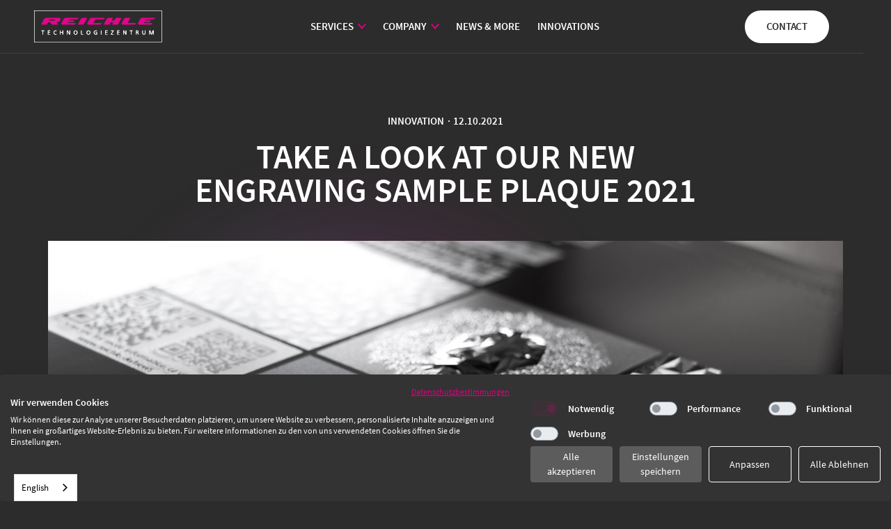

--- FILE ---
content_type: text/html
request_url: https://www.reichle.de/news/gravurmusterplatte-2021
body_size: 10937
content:
<!DOCTYPE html><!-- Last Published: Mon Jan 12 2026 07:05:05 GMT+0000 (Coordinated Universal Time) --><html data-wf-domain="www.reichle.de" data-wf-page="637f70be2aadfed2afeeaa93" data-wf-site="637f70be2aadfe9799eeaa7b" lang="de" data-wf-collection="637f70be2aadfeadc7eeaaa7" data-wf-item-slug="gravurmusterplatte-2021"><head><meta charset="utf-8"/><title>Werfen Sie einen Blick auf unsere neue Gravur-Musterplatte 2021</title><meta content="Die seit Kurzem verfügbare Gravur-Musterplatte zeigt auf 9 Feldern unterschiedliche Themen und Anwendungsfälle für Ihre Produkte. Für die Realisierung kamen drei unterschiedliche Laserarten (Nano, Flexi, Femto), jedoch primär Femtolaser zum Einsatz." name="description"/><meta content="width=device-width, initial-scale=1" name="viewport"/><meta content="BBe6wC6LBhGzUEQ5MgdI_5YE7pa1j1RDhV3i_gJ5Uwo" name="google-site-verification"/><link href="https://cdn.prod.website-files.com/637f70be2aadfe9799eeaa7b/css/reichle-new.webflow.shared.62efa75e9.min.css" rel="stylesheet" type="text/css" integrity="sha384-Yu+nXp4pC74pRmUXLe1HY2fGXYNViF9GXr2teU5lUVjmNIRfScr7Ew2TKxVGfb9L" crossorigin="anonymous"/><script type="text/javascript">!function(o,c){var n=c.documentElement,t=" w-mod-";n.className+=t+"js",("ontouchstart"in o||o.DocumentTouch&&c instanceof DocumentTouch)&&(n.className+=t+"touch")}(window,document);</script><link href="https://cdn.prod.website-files.com/637f70be2aadfe9799eeaa7b/637f70be2aadfe6ae5eeab0a_Frame%2026.png" rel="shortcut icon" type="image/x-icon"/><link href="https://cdn.prod.website-files.com/637f70be2aadfe9799eeaa7b/637f70be2aadfe4979eeab0b_Frame%2025.png" rel="apple-touch-icon"/><style>
::selection {background: #000000; color: #FFFFFF; text-shadow: none;}
option {
	color: #fff;
	background-color: rgb(51 51 51 / 90%);
}
</style>
<script src="https://consent.cookiefirst.com/sites/reichle.de-e2196da8-d2d3-4e56-9007-dc4c49783743/consent.js"></script>

</head><body><div class="global"><div class="html w-embed"><style>
@media only screen and (min-width: 1440px) {
     body {font-size: 14.4px;}
}

html {
-webkit-font-smoothing: antialiased;
-moz-osx-font-smoothing: grayscale;
}


.bg-fade{
	pointer-events: none;
}

.input-label {
	pointer-events: none;
}
.splide__pagination, .splide__arrows {
display: none;
}

.splide-team .splide__pagination {
display: flex;
}
.splide-news .splide__pagination {
display: flex;
bottom: -5em;
}
.splide-download .splide__pagination {
display: flex;
bottom: -5em;
}

.splide-download .splide__pagination {
display: flex;
}

.frosty {
  -webkit-backdrop-filter: saturate(200%) blur(20px);
  backdrop-filter: saturate(200%) blur(20px);
}

@-moz-document url-prefix() {
.frosty {
background-color: rgba(0, 0, 0, 0.80);
}
}

.is--open .h3{
color: #fff
}

.is--open .leistungen-conent {
display: inline;
}

.is--open .leistungen-icon {
  filter: invert(100%);
}

.is--open .produkt-bg {
opacity: 100%;
}

.current .paragraph {
height: auto;
}

.select-iconn {
		pointer-events: none;
}
select {
    -webkit-appearance: none;
}
option {
color: #fff;
}

.is--open .sticky-tab-text {
height: 0px;
}

.is--open .arrow-icon-tabs {
  transform: rotate(0deg);
}

.track-horizontal {
  position: absolute;
  white-space: nowrap;
  will-change: transform;
  animation: marquee-horizontal 40s linear infinite;
  /* manipulate the speed of the marquee by changing "40s" line above*/
}

@keyframes marquee-horizontal {
  from { transform: translateX(0); }
  to { transform: translateX(-50%); }
}

.faded {
	background: rgb(255,255,255) !important;
	background: linear-gradient(165deg, rgba(255,255,255,1) 0%, rgba(255,255,255,0.25) 100%) !important;
	-webkit-background-clip: text !important;
	-webkit-text-fill-color: transparent !important;
}

.noselect {
  -webkit-touch-callout: none; /* iOS Safari */
    -webkit-user-select: none; /* Safari */
     -khtml-user-select: none; /* Konqueror HTML */
       -moz-user-select: none; /* Old versions of Firefox */
        -ms-user-select: none; /* Internet Explorer/Edge */
            user-select: none; /* Non-prefixed version, currently
                                  supported by Chrome, Edge, Opera and Firefox */
}
</style>
<div id="top"></div></div></div><nav data-w-id="b1fbde67-cbd0-eaca-5ea8-e44eb0fcd809" class="navbar"><div class="container"><div class="nav-wrapper"><a href="/" class="nav-logo-link w-inline-block"><img src="https://cdn.prod.website-files.com/637f70be2aadfe9799eeaa7b/637f70be2aadfe7cf1eeab09_weiss%20ohne%20slogan_web.svg" loading="lazy" width="256" alt="" class="nav-logo"/></a><div class="nav-left-wrapper"><div data-w-id="b1fbde67-cbd0-eaca-5ea8-e44eb0fcd80f" class="nav-burger-trigger"></div><div class="nav-burger-content"><div itemscope="itemscope" itemtype="http://schema.org/SiteNavigationElement" class="hide--tablet"><ul role="list" class="list w-list-unstyled"><li class="dropdow-link-item"><a itemprop="url" href="#" class="nav-link w-inline-block"><div>Leistungen</div><img src="https://cdn.prod.website-files.com/637f70be2aadfe9799eeaa7b/637f70be2aadfe6a4beeaab5_Vector-pfeil.svg" loading="lazy" alt="" class="nav-link-arrow"/></a><div class="sub-nav-big leistungen"><div class="sub-nav-wrapper-big"><div class="sub-nav-trenner"><div class="container is--tablet"><div class="w-dyn-list"><div role="list" class="subnav-grid-big w-dyn-items"><div role="listitem" class="w-dyn-item"><a href="https://www.reichle.de/advanced-design-r-d-center" class="benefits-item is--nav w-inline-block"><img src="https://cdn.prod.website-files.com/637f70be2aadfed486eeaaa4/637f70be2aadfee2c2eeac93_advanced-design-center.svg" loading="lazy" alt="Advanced Design und R+D Center" class="nav-icon"/><div><p class="paragraph is--margin is--bold">Advanced Design und R+D Center</p><p class="paragraph is--opacity">Kreativ-technische Beratung und Entwicklung</p></div></a></div><div role="listitem" class="w-dyn-item"><a href="https://www.reichle.de/lasertexturierung" class="benefits-item is--nav w-inline-block"><img src="https://cdn.prod.website-files.com/637f70be2aadfed486eeaaa4/637f70be2aadfe09e3eeac96_lasertexturierung.svg" loading="lazy" alt="Lasertexturierung" class="nav-icon"/><div><p class="paragraph is--margin is--bold">Lasertexturierung</p><p class="paragraph is--opacity">Die Alternative zur herkömmlichen Ätznarbung</p></div></a></div><div role="listitem" class="w-dyn-item"><a href="https://www.reichle.de/narbungsreperaturen-und-glanzgradeinstellung" class="benefits-item is--nav w-inline-block"><img src="https://cdn.prod.website-files.com/637f70be2aadfed486eeaaa4/637f70be2aadfe3db2eeac91_narbungsreperatur.svg" loading="lazy" alt="Narbungsreparaturen und Glanzgradeinstellung " class="nav-icon"/><div><p class="paragraph is--margin is--bold">Narbungsreparaturen und Glanzgradeinstellung </p><p class="paragraph is--opacity">Kurzfristige Unterstützung für Ihre Serienproduktion</p></div></a></div><div role="listitem" class="w-dyn-item"><a href="https://www.reichle.de/hochglanzpolieren-und-kontur-wiederherstellung" class="benefits-item is--nav w-inline-block"><img src="https://cdn.prod.website-files.com/637f70be2aadfed486eeaaa4/637f70be2aadfe5bb9eeac94_hochglanzpolieren.svg" loading="lazy" alt="Hochglanzpolieren und Konturwiederherstellung" class="nav-icon"/><div><p class="paragraph is--margin is--bold">Hochglanzpolieren und Konturwiederherstellung</p><p class="paragraph is--opacity">Höchste Qualität in allen Qualitätsstufen</p></div></a></div><div role="listitem" class="w-dyn-item"><a href="https://www.reichle.de/laser-cnc-gravuren-und-freassen" class="benefits-item is--nav w-inline-block"><img src="https://cdn.prod.website-files.com/637f70be2aadfed486eeaaa4/637f70be2aadfe5bbbeeac98_61e1ae2e1cf4e91f22c23a07_laser-cnc-gravuren.svg" loading="lazy" alt="Laser-, CNC-Gravuren und Fräsen" class="nav-icon"/><div><p class="paragraph is--margin is--bold">Laser-, CNC-Gravuren und Fräsen</p><p class="paragraph is--opacity">Beschriftungen, Logos oder komplette Konturen </p></div></a></div><div role="listitem" class="w-dyn-item"><a href="https://www.reichle.de/laser-und-wigschweissen" class="benefits-item is--nav w-inline-block"><img src="https://cdn.prod.website-files.com/637f70be2aadfed486eeaaa4/637f70be2aadfea28feeac95_laser-und-wigschweissen.svg" loading="lazy" alt="Laser- und WIG-Schweißen " class="nav-icon"/><div><p class="paragraph is--margin is--bold">Laser- und WIG-Schweißen </p><p class="paragraph is--opacity">Die qualitative Basis für jede Reparatur oder Änderung</p></div></a></div><div role="listitem" class="w-dyn-item"><a href="https://www.reichle.de/gussteileinstandsetzung" class="benefits-item is--nav w-inline-block"><img src="https://cdn.prod.website-files.com/637f70be2aadfed486eeaaa4/637f70be2aadfe1c14eeac92_gussteileinstantsetzung.svg" loading="lazy" alt="Gussteileinstandsetzung" class="nav-icon"/><div><p class="paragraph is--margin is--bold">Gussteileinstandsetzung</p><p class="paragraph is--opacity">Nachhaltige Reparatur von fertigungsbedingten Ausschussteilen</p></div></a></div></div></div></div></div></div></div></li><li class="dropdow-link-item"><a itemprop="url" href="#" class="nav-link w-inline-block"><div>UNTERNEHMEN</div><img src="https://cdn.prod.website-files.com/637f70be2aadfe9799eeaa7b/637f70be2aadfe6a4beeaab5_Vector-pfeil.svg" loading="lazy" alt="" class="nav-link-arrow"/></a><div class="sub-nav-big unternehmen"><div class="sub-nav-wrapper-big"><div class="sub-nav-trenner"><div class="container is--tablet"><div class="subnav-grid-big"><a href="/unternehmen" class="benefits-item is--nav w-inline-block"><img src="https://cdn.prod.website-files.com/637f70be2aadfe9799eeaa7b/637f70be2aadfe673feeab30_Zeichenfla%CC%88che%204%20Kopie%208.svg" loading="lazy" alt="" class="nav-icon"/><div><p class="paragraph is--margin is--bold">Das Reichle Technologiezentrum</p><p class="paragraph is--opacity">Mehr Informationen über uns.<br/></p></div></a><a href="/unternehmen#karriere" class="benefits-item is--nav w-inline-block"><img src="https://cdn.prod.website-files.com/637f70be2aadfe9799eeaa7b/637f70be2aadfe684feeab31_Zeichenfla%CC%88che%204%20Kopie%207.svg" loading="lazy" alt="" class="nav-icon"/><div><p class="paragraph is--margin is--bold">Karriere</p><p class="paragraph is--opacity">Ihr Weg zum Teammitglied</p></div></a></div></div></div></div></div></li><li class="dropdow-link-item hide"><a href="#" class="nav-link w-inline-block"><div>NEWS &amp; more</div><img src="https://cdn.prod.website-files.com/637f70be2aadfe9799eeaa7b/637f70be2aadfe6a4beeaab5_Vector-pfeil.svg" loading="lazy" alt="" class="nav-link-arrow"/></a><div class="sub-nav-big news-more"><div class="sub-nav-wrapper-big"><div class="sub-nav-trenner"><div class="container is--tablet"><div class="subnav-grid-big"><a href="/neuigkeiten#firmennews" class="benefits-item w-inline-block"><img src="https://cdn.prod.website-files.com/637f70be2aadfe9799eeaa7b/637f70be2aadfe652ceeaac1_Group%2038833.svg" loading="lazy" alt="" class="nav-icon"/><div><p class="paragraph is--margin is--bold">Firmennews</p><p class="paragraph is--opacity">Mit mehr als 35-jähriger Tradition verstehen wir uns heute als familiengeführtes, europaweit.</p></div></a><a href="/neuigkeiten#innovation" class="benefits-item w-inline-block"><img src="https://cdn.prod.website-files.com/637f70be2aadfe9799eeaa7b/637f70be2aadfe652ceeaac1_Group%2038833.svg" loading="lazy" alt="" class="nav-icon"/><div><p class="paragraph is--margin is--bold">Innovation &amp; Projekte</p><p class="paragraph is--opacity">Mit mehr als 35-jähriger Tradition verstehen wir uns heute als familiengeführtes, europaweit.</p></div></a><a href="/neuigkeiten#beitraege" class="benefits-item w-inline-block"><img src="https://cdn.prod.website-files.com/637f70be2aadfe9799eeaa7b/637f70be2aadfe652ceeaac1_Group%2038833.svg" loading="lazy" alt="" class="nav-icon"/><div><p class="paragraph is--margin is--bold">Alle Beiträge</p><p class="paragraph is--opacity">Mit mehr als 35-jähriger Tradition verstehen wir uns heute als familiengeführtes, europaweit.</p></div></a><a href="/neuigkeiten#media" class="benefits-item w-inline-block"><img src="https://cdn.prod.website-files.com/637f70be2aadfe9799eeaa7b/637f70be2aadfe652ceeaac1_Group%2038833.svg" loading="lazy" alt="" class="nav-icon"/><div><p class="paragraph is--margin is--bold">Media</p><p class="paragraph is--opacity">Mit mehr als 35-jähriger Tradition verstehen wir uns heute als familiengeführtes, europaweit.</p></div></a></div></div></div></div></div></li><li><a href="/news" itemprop="url" class="nav-link"><span itemprop="name">News &amp; More</span></a></li><li><a href="/innovationen" itemprop="url" class="nav-link"><span itemprop="name">Innovationen</span></a></li></ul></div></div></div><div class="nav-cta"><a href="#" class="phone-link hide w-inline-block"><img src="https://cdn.prod.website-files.com/637f70be2aadfe9799eeaa7b/637f70be2aadfe65cdeeaab3_telefon.svg" loading="lazy" alt=""/></a><a href="/kontakt" class="button is--kontakt w-button">Kontakt</a></div></div></div><div class="nav-links-mobil"><div class="container is--nav"><ul role="list" class="list w-list-unstyled"><li class="dropdow-link-item"><a itemprop="url" href="#" class="nav-link w-inline-block"><div>Leistungen</div><img src="https://cdn.prod.website-files.com/637f70be2aadfe9799eeaa7b/637f70be2aadfe6a4beeaab5_Vector-pfeil.svg" loading="lazy" alt="" class="nav-link-arrow"/></a><div class="sub-nav-big leistungen"><div class="sub-nav-wrapper-big"><div class="sub-nav-trenner"><div class="container is--tablet"><div class="w-dyn-list"><div role="list" class="subnav-grid-big w-dyn-items"><div role="listitem" class="w-dyn-item"><a href="https://www.reichle.de/advanced-design-r-d-center" class="benefits-item is--nav w-inline-block"><img src="https://cdn.prod.website-files.com/637f70be2aadfed486eeaaa4/637f70be2aadfee2c2eeac93_advanced-design-center.svg" loading="lazy" alt="Advanced Design und R+D Center" class="nav-icon"/><div><p class="paragraph is--margin is--bold">Advanced Design und R+D Center</p><p class="paragraph is--opacity">Kreativ-technische Beratung und Entwicklung</p></div></a></div><div role="listitem" class="w-dyn-item"><a href="https://www.reichle.de/lasertexturierung" class="benefits-item is--nav w-inline-block"><img src="https://cdn.prod.website-files.com/637f70be2aadfed486eeaaa4/637f70be2aadfe09e3eeac96_lasertexturierung.svg" loading="lazy" alt="Lasertexturierung" class="nav-icon"/><div><p class="paragraph is--margin is--bold">Lasertexturierung</p><p class="paragraph is--opacity">Die Alternative zur herkömmlichen Ätznarbung</p></div></a></div><div role="listitem" class="w-dyn-item"><a href="https://www.reichle.de/narbungsreperaturen-und-glanzgradeinstellung" class="benefits-item is--nav w-inline-block"><img src="https://cdn.prod.website-files.com/637f70be2aadfed486eeaaa4/637f70be2aadfe3db2eeac91_narbungsreperatur.svg" loading="lazy" alt="Narbungsreparaturen und Glanzgradeinstellung " class="nav-icon"/><div><p class="paragraph is--margin is--bold">Narbungsreparaturen und Glanzgradeinstellung </p><p class="paragraph is--opacity">Kurzfristige Unterstützung für Ihre Serienproduktion</p></div></a></div><div role="listitem" class="w-dyn-item"><a href="https://www.reichle.de/hochglanzpolieren-und-kontur-wiederherstellung" class="benefits-item is--nav w-inline-block"><img src="https://cdn.prod.website-files.com/637f70be2aadfed486eeaaa4/637f70be2aadfe5bb9eeac94_hochglanzpolieren.svg" loading="lazy" alt="Hochglanzpolieren und Konturwiederherstellung" class="nav-icon"/><div><p class="paragraph is--margin is--bold">Hochglanzpolieren und Konturwiederherstellung</p><p class="paragraph is--opacity">Höchste Qualität in allen Qualitätsstufen</p></div></a></div><div role="listitem" class="w-dyn-item"><a href="https://www.reichle.de/laser-cnc-gravuren-und-freassen" class="benefits-item is--nav w-inline-block"><img src="https://cdn.prod.website-files.com/637f70be2aadfed486eeaaa4/637f70be2aadfe5bbbeeac98_61e1ae2e1cf4e91f22c23a07_laser-cnc-gravuren.svg" loading="lazy" alt="Laser-, CNC-Gravuren und Fräsen" class="nav-icon"/><div><p class="paragraph is--margin is--bold">Laser-, CNC-Gravuren und Fräsen</p><p class="paragraph is--opacity">Beschriftungen, Logos oder komplette Konturen </p></div></a></div><div role="listitem" class="w-dyn-item"><a href="https://www.reichle.de/laser-und-wigschweissen" class="benefits-item is--nav w-inline-block"><img src="https://cdn.prod.website-files.com/637f70be2aadfed486eeaaa4/637f70be2aadfea28feeac95_laser-und-wigschweissen.svg" loading="lazy" alt="Laser- und WIG-Schweißen " class="nav-icon"/><div><p class="paragraph is--margin is--bold">Laser- und WIG-Schweißen </p><p class="paragraph is--opacity">Die qualitative Basis für jede Reparatur oder Änderung</p></div></a></div><div role="listitem" class="w-dyn-item"><a href="https://www.reichle.de/gussteileinstandsetzung" class="benefits-item is--nav w-inline-block"><img src="https://cdn.prod.website-files.com/637f70be2aadfed486eeaaa4/637f70be2aadfe1c14eeac92_gussteileinstantsetzung.svg" loading="lazy" alt="Gussteileinstandsetzung" class="nav-icon"/><div><p class="paragraph is--margin is--bold">Gussteileinstandsetzung</p><p class="paragraph is--opacity">Nachhaltige Reparatur von fertigungsbedingten Ausschussteilen</p></div></a></div></div></div></div></div></div></div></li><li class="dropdow-link-item"><a itemprop="url" href="#" class="nav-link w-inline-block"><div>UNTERNEHMEN</div><img src="https://cdn.prod.website-files.com/637f70be2aadfe9799eeaa7b/637f70be2aadfe6a4beeaab5_Vector-pfeil.svg" loading="lazy" alt="" class="nav-link-arrow"/></a><div class="sub-nav-big unternehmen"><div class="sub-nav-wrapper-big"><div class="sub-nav-trenner"><div class="container is--tablet"><div class="subnav-grid-big"><a href="/unternehmen" class="benefits-item is--nav w-inline-block"><img src="https://cdn.prod.website-files.com/637f70be2aadfe9799eeaa7b/637f70be2aadfe673feeab30_Zeichenfla%CC%88che%204%20Kopie%208.svg" loading="lazy" alt="" class="nav-icon"/><div><p class="paragraph is--margin is--bold">Das Reichle Technologiezentrum</p><p class="paragraph is--opacity">Mehr Informationen über uns.<br/></p></div></a><a href="/unternehmen#karriere" class="benefits-item is--nav w-inline-block"><img src="https://cdn.prod.website-files.com/637f70be2aadfe9799eeaa7b/637f70be2aadfe684feeab31_Zeichenfla%CC%88che%204%20Kopie%207.svg" loading="lazy" alt="" class="nav-icon"/><div><p class="paragraph is--margin is--bold">Karriere</p><p class="paragraph is--opacity">Ihr Weg zum Teammitglied</p></div></a></div></div></div></div></div></li><li class="dropdow-link-item hide"><a href="#" class="nav-link w-inline-block"><div>NEWS &amp; more</div><img src="https://cdn.prod.website-files.com/637f70be2aadfe9799eeaa7b/637f70be2aadfe6a4beeaab5_Vector-pfeil.svg" loading="lazy" alt="" class="nav-link-arrow"/></a><div class="sub-nav-big news-more"><div class="sub-nav-wrapper-big"><div class="sub-nav-trenner"><div class="container is--tablet"><div class="subnav-grid-big"><a href="/neuigkeiten#firmennews" class="benefits-item w-inline-block"><img src="https://cdn.prod.website-files.com/637f70be2aadfe9799eeaa7b/637f70be2aadfe652ceeaac1_Group%2038833.svg" loading="lazy" alt="" class="nav-icon"/><div><p class="paragraph is--margin is--bold">Firmennews</p><p class="paragraph is--opacity">Mit mehr als 35-jähriger Tradition verstehen wir uns heute als familiengeführtes, europaweit.</p></div></a><a href="/neuigkeiten#innovation" class="benefits-item w-inline-block"><img src="https://cdn.prod.website-files.com/637f70be2aadfe9799eeaa7b/637f70be2aadfe652ceeaac1_Group%2038833.svg" loading="lazy" alt="" class="nav-icon"/><div><p class="paragraph is--margin is--bold">Innovation &amp; Projekte</p><p class="paragraph is--opacity">Mit mehr als 35-jähriger Tradition verstehen wir uns heute als familiengeführtes, europaweit.</p></div></a><a href="/neuigkeiten#beitraege" class="benefits-item w-inline-block"><img src="https://cdn.prod.website-files.com/637f70be2aadfe9799eeaa7b/637f70be2aadfe652ceeaac1_Group%2038833.svg" loading="lazy" alt="" class="nav-icon"/><div><p class="paragraph is--margin is--bold">Alle Beiträge</p><p class="paragraph is--opacity">Mit mehr als 35-jähriger Tradition verstehen wir uns heute als familiengeführtes, europaweit.</p></div></a><a href="/neuigkeiten#media" class="benefits-item w-inline-block"><img src="https://cdn.prod.website-files.com/637f70be2aadfe9799eeaa7b/637f70be2aadfe652ceeaac1_Group%2038833.svg" loading="lazy" alt="" class="nav-icon"/><div><p class="paragraph is--margin is--bold">Media</p><p class="paragraph is--opacity">Mit mehr als 35-jähriger Tradition verstehen wir uns heute als familiengeführtes, europaweit.</p></div></a></div></div></div></div></div></li><li><a href="/news" itemprop="url" class="nav-link"><span itemprop="name">News &amp; More</span></a></li><li><a href="/innovationen" itemprop="url" class="nav-link"><span itemprop="name">Innovationen</span></a></li></ul></div></div></nav><div class="section is--blog-content"><div class="bg-fade"></div><div class="container center"><div class="news-info"><div class="subline is--white">Innovation</div><div class="subline is--white is--dot">·</div><div class="subline is--white">12.10.2021</div></div><h1 class="h1">Werfen Sie einen Blick auf unsere neue Gravur-Musterplatte 2021</h1><img src="https://cdn.prod.website-files.com/637f70be2aadfed486eeaaa4/637f70be2aadfea27ceeac73_IMG_6740.jpg" loading="lazy" alt="Werfen Sie einen Blick auf unsere neue Gravur-Musterplatte 2021" sizes="(max-width: 479px) 91vw, (max-width: 767px) 93vw, 92vw" srcset="https://cdn.prod.website-files.com/637f70be2aadfed486eeaaa4/637f70be2aadfea27ceeac73_IMG_6740-p-1080.jpeg 1080w, https://cdn.prod.website-files.com/637f70be2aadfed486eeaaa4/637f70be2aadfea27ceeac73_IMG_6740.jpg 1500w" class="news-titelbild"/></div><div class="container"><div class="news-grid-sticky"><div id="w-node-_43cb9fa3-d758-908f-dcb3-acaff9c9a795-afeeaa93" class="news-sticky"><div class="news-autor-wrapper frosty"><img src="" loading="lazy" alt="" class="news-autor-img w-dyn-bind-empty"/><div><div class="news-autor">Reichle Technologiezentrum</div><div class="news-autor is--titel w-dyn-bind-empty"></div></div></div><div class="news-autor-wrapper is--share hide"><div class="share-titel">Teilen</div><div class="share-trenner"></div><a href="#" class="share-link-icon w-inline-block"><img src="https://cdn.prod.website-files.com/637f70be2aadfe9799eeaa7b/637f70be2aadfe8a85eeaab6_Group-1.svg" loading="lazy" alt=""/></a><a href="#" class="share-link-icon w-inline-block"><img src="https://cdn.prod.website-files.com/637f70be2aadfe9799eeaa7b/637f70be2aadfedd6ceeaab7_Group.svg" loading="lazy" alt=""/></a><a href="#" class="share-link-icon w-inline-block"><img src="https://cdn.prod.website-files.com/637f70be2aadfe9799eeaa7b/637f70be2aadfe8ccfeeaab1_Group%20360.svg" loading="lazy" alt=""/></a></div></div><div class="news-inhalt-wrapper"><div class="rich-text w-richtext"><p>Unsere neue und aktuellste Gravurmusterplatte bildet unterschiedliche Laserarten (Nanolaser, Flexi-Pulslaser und Femtolaser) ab, die je nach Einsatzbereich und Anforderungen zum Einsatz kommen können.</p><p>Gerne können spezifische Vorteile der eingebrachten Lasertechnologien bei einem persönlichen Beratungsgespräch erläutert werden. </p><p>‍</p><p>1.1 Vertiefte Gravur in matt genarbter Oberfläche.</p><p>1.2 Matt vertieft graviertes Logo in hochglänzender Oberfläche.</p><p>1.3 Hochglänzendes Logo in matt genarbter Oberfläche ohne Gravurtiefe.</p><p>1.4 Matt genarbtes Logo ohne Gravurtiefe in hochglänzender Oberfläche.</p><p>1.5 Vertieft graviertes, hochglänzendes Logo in matter Oberfläche. </p><p>2. Regenbogen-Hologramm ohne Lackierung für Farbeffekte in Kunststoffen. Dies kann sowohl für spezielle Designeffekte als auch für Plagiatsschutz oder Echtheitszertifikate verwendet werden. Diese Hologramme haben eine Tiefe von nur wenigen Nanometern und benötigen aufgrund dessen keine Entformschräge in der Spritzgießform. </p><p>3. Unterschiedliche Wasserzeichen für minimale Beschriftungen wie Homologationskennzeichnungen, etc. Diese Wasserzeichen haben eine Tiefe von weniger als 1 µm und benötigen ebenfalls keine Entformschräge in der Spritzgießform.</p><p>4. Lasertexturierte, geometrische 3D-Struktur mit spezieller Laserbearbeitung für Glanzverläufe. Damit können Glanzgrade verlaufend eingebracht werden, sodass der Kontrast deutlich erhöht werden kann. Diese Technik wird für spezielle Designakzente eingesetzt. Darüber hinaus kann die Strukturtiefe dadurch reduziert werden, dass durch eine Kontrasterhöhung ein optischer Effekt entsteht, der identisch zu einer deutlich höheren Strukturtiefe ist.</p><p>5. 3D-Relief mit spezieller Femtolasertechnik umgesetzt mit extrem hoher Präzision und Kantenschärfe bei gleichzeitig hoher Oberflächengüte: Ra-Werte &lt; 0,1. Diese Reliefs können mit unterschiedlichen Mattierungen, Feinstrukturen u.v.m. kombiniert werden und repräsentieren eine Ersatzmöglichkeit von UP-Fräsbearbeitungen oder Erodierverfahren.</p><p>6. Lasertexturierte, geometrische 3D-Struktur mit feinstem Laserabtrag für glatte, mattierte Flächen.</p><p>7. QR-Codes, vertieft eingelasert in der Spritzgießform, wodurch Labels oder Aufkleber auf Kunststoffteilen ersetzt werden können. Die QR-Codes oder auch DMC-Codes können direkt über das Kunststoffteil gescannt und ausgelesen werden.</p><p>8. Speziell eingelasertes Graustufenbild mit Kontrastverläufen ohne Strukturtiefe. Damit können ganze schwarz-weiß Bilder in Spritzgießformen eingelasert und auf Kunststoffprodukten abgebildet werden. Eine Entformschräge ist dafür nicht notwendig.</p><p>9. Unterschiedliche Arten von Skalierungen für den Medizin-, Pharma- und Verpackungsbereich, die trotz einer sehr geringen Strukturtiefe (&lt; 5 µm) eine sehr hohe Lesbarkeit aufweisen.</p><p>‍</p><figure style="max-width:884pxpx" class="w-richtext-align-fullwidth w-richtext-figure-type-image"><div><img src="https://cdn.prod.website-files.com/61431afcc46a7e6c27489672/61647997464f17c51f10ddae_Graviermusterplatte_mit%20zahlen.jpg" loading="lazy" alt=""/></div></figure></div><div class="video__wrapper w-condition-invisible"><div class="video__embed w-embed w-iframe"><iframe width="640" height="360" frameborder="0" allowfullscreen="allowfullscreen" data-src="" data-cookiefirst-category="advertising"></iframe></div><div class="video__thumbnail__wrapper"><div class="video__marketing__cookies__button__wrapper"><p class="paragraph is--center">Mit dem Laden des Videos akzeptieren Sie die Datenschutzerklärung von Youtube bzw. Vimeo.</p><a href="#" class="button marketingcookies w-button">Werbung-Cookies Akzeptieren</a></div><div class="video__thumbnail__overlay"></div><img src="" loading="lazy" alt="" class="video__thumbnail w-dyn-bind-empty"/></div><div class="code__noch__umtragen w-embed"><style>
iframe {
    width: 100%;
    height: 100%;
}
</style></div></div><div class="news-download-wrapper w-condition-invisible"><div class="news-download-cl-list w-dyn-list"><div class="w-dyn-empty"><div>No items found.</div></div></div></div></div></div></div></div><div class="section is--border"><div class="bg-fade"></div><div class="container"><h2 class="h2">Weitere Beiträge entdecken</h2><div class="news-item-wrapper w-dyn-list"><div role="list" class="news-item-kachel news-grid w-dyn-items"><div role="listitem" class="news-item-kachel-item w-dyn-item"><a href="/news/wir-sind-ab-sofort-auf-youtube" class="news-item-grid w-inline-block"><div class="img-wrapper"><img src="https://cdn.prod.website-files.com/637f70be2aadfed486eeaaa4/69369aa55ff80e837a2d97a0_Beitragsbild_Youtube2.jpg" loading="lazy" alt="Wir sind ab sofort auf YouTube!" sizes="(max-width: 479px) 83vw, (max-width: 991px) 88vw, 43vw" srcset="https://cdn.prod.website-files.com/637f70be2aadfed486eeaaa4/69369aa55ff80e837a2d97a0_Beitragsbild_Youtube2-p-500.jpg 500w, https://cdn.prod.website-files.com/637f70be2aadfed486eeaaa4/69369aa55ff80e837a2d97a0_Beitragsbild_Youtube2-p-800.jpg 800w, https://cdn.prod.website-files.com/637f70be2aadfed486eeaaa4/69369aa55ff80e837a2d97a0_Beitragsbild_Youtube2-p-1080.jpg 1080w, https://cdn.prod.website-files.com/637f70be2aadfed486eeaaa4/69369aa55ff80e837a2d97a0_Beitragsbild_Youtube2.jpg 1600w" class="news-img"/><div class="news-tag"><div class="tag-text">Unternehmen</div></div></div><div class="news-content-grid"><h3 class="h3">Wir sind ab sofort auf YouTube!</h3><p class="paragraph is--margin">Die Reichle Technologiezentrum GmbH ist ab sofort wieder mit fachlichen Inhalten auf YouTube vertreten.</p><div class="news-link-button">Mehr erfahren</div></div></a></div><div role="listitem" class="news-item-kachel-item w-dyn-item"><a href="/news/flatlight-technologie-erhalt-renommierten-clepa-award" class="news-item-grid w-inline-block"><div class="img-wrapper"><img src="https://cdn.prod.website-files.com/637f70be2aadfed486eeaaa4/692955f62986b95475c65cc1_20251119_FORVIA_HELLA_Clepa_Award_FlatLight_Ceremony.png" loading="lazy" alt="FlatLight-Technologie erhält renommierten CLEPA Award" sizes="(max-width: 479px) 83vw, (max-width: 991px) 88vw, 43vw" srcset="https://cdn.prod.website-files.com/637f70be2aadfed486eeaaa4/692955f62986b95475c65cc1_20251119_FORVIA_HELLA_Clepa_Award_FlatLight_Ceremony-p-500.png 500w, https://cdn.prod.website-files.com/637f70be2aadfed486eeaaa4/692955f62986b95475c65cc1_20251119_FORVIA_HELLA_Clepa_Award_FlatLight_Ceremony-p-800.png 800w, https://cdn.prod.website-files.com/637f70be2aadfed486eeaaa4/692955f62986b95475c65cc1_20251119_FORVIA_HELLA_Clepa_Award_FlatLight_Ceremony.png 1024w" class="news-img"/><div class="news-tag"><div class="tag-text">Unternehmen</div></div></div><div class="news-content-grid"><h3 class="h3">FlatLight-Technologie erhält renommierten CLEPA Award</h3><p class="paragraph is--margin">FORVIA HELLA erhält renommierten CLEPA Innovation Award für FlatLight-Technologie, die mit Hilfe unserer hochpräzisen Femto-Lasertechnologie umgesetzt wurde.
Die Prämierung unterstreicht die Wichtigkeit der engen Entwicklungspartnerschaft.</p><div class="news-link-button">Mehr erfahren</div></div></a></div></div></div></div></div><footer class="footer"><a data-w-id="5681da71-089c-c38c-facf-1af054b01c5f" href="#" class="nav-trigger w-inline-block"><div class="stripe-nav"></div><div class="stripe-nav"></div></a><div class="bg-fade is--footer"></div><div class="footer-wrapper"><div class="container"><div class="footer-grid-small"><h2 id="w-node-_8c62395d-dc39-d82f-29bd-976c859e11c6-aeebe341" class="h2">Kontaktdaten<span class="h2--span"></span></h2><div><div class="small-title">Kontakt</div><a href="mailto:info@reichle.de" class="footer-link w-inline-block"><img src="https://cdn.prod.website-files.com/637f70be2aadfe9799eeaa7b/637f70be2aadfe585deeaaaf_Vector%20221.svg" loading="lazy" alt="" class="footer-icon"/><div>info@reichle.de</div></a><a href="tel:+49702374830" class="footer-link w-inline-block"><img src="https://cdn.prod.website-files.com/637f70be2aadfe9799eeaa7b/637f70be2aadfe585deeaaaf_Vector%20221.svg" loading="lazy" alt="" class="footer-icon"/><div>+49 (0) 7023 7483-0</div></a></div><div><div class="small-title">ADRESSE</div><a href="#" class="footer-link nolink w-inline-block"><div>Alte Weberei 6-8<br/>73266 Bissingen/Teck<br/>Deutschland<br/></div></a></div><div><div class="small-title">ÖFFNUNGSZEITEN</div><a href="#" class="footer-link nolink w-inline-block"><div class="indicator-wrapper"><img src="https://cdn.prod.website-files.com/637f70be2aadfe9799eeaa7b/637f70be2aadfe76aeeeaaba_Group%20388.svg" loading="lazy" alt="" class="footer-icon open"/><img src="https://cdn.prod.website-files.com/637f70be2aadfe9799eeaa7b/637f70be2aadfe5b9eeeab9b_Group%20464.svg" loading="lazy" alt="" class="footer-icon closed"/></div><div>Montag - Donnerstag<br/>07:00 Uhr - 16:30 Uhr<br/>Freitag: 07:00 Uhr - 15:30 Uhr</div></a></div></div></div></div><div class="footer-wrapper is--sitemap"><div class="container"><div class="footer-grid"><div id="w-node-c1bd85d1-db0e-ddbe-7585-c1a047954607-aeebe341"><h2 class="h2">Abonnieren Sie unseren<br/>Newsletter.</h2><div class="newsletter-form w-form"><form method="post" class="newsletter-wrapper" autocomplete="off" name="email-form" data-name="Email Form" action="https://97cb3245.sibforms.com/serve/[base64]" id="email-form" redirect="/anmeldung" data-redirect="/anmeldung" data-wf-page-id="637f70be2aadfed2afeeaa93" data-wf-element-id="9a74e583-eab6-aef9-78f2-ed13e4e6cb26"><div class="newsletter-input-wrapper frosty"><input class="newsletter-input w-input" maxlength="256" name="EMAIL" data-name="EMAIL" placeholder="Email-Adresse" type="email" id="EMAIL"/><input type="submit" data-wait="Bitte warten" class="newsletter-submit w-button" value="Anmelden"/></div><div class="hide w-embed"><input type=tel name="SMS"></div><label id="OPT_IN" class="w-checkbox newsletter-checkbox"><div class="w-checkbox-input w-checkbox-input--inputType-custom newsletter-checkbox-item"></div><input type="checkbox" name="OPT_IN" id="OPT_IN" data-name="OPT_IN" required="" style="opacity:0;position:absolute;z-index:-1"/><span for="OPT_IN" class="w-form-label">Mit der Anmeldung zum Newsletter akzeptieren Sie die <br/><a href="/datenschutz"><strong>Datenschutzbestimmungen</strong></a>. </span></label></form><div class="w-form-done"><div>Thank you! Your submission has been received!</div></div><div class="w-form-fail"><div>Oops! Something went wrong while submitting the form.</div></div></div></div><div><div class="small-title">Leistungen</div><div class="w-dyn-list"><div role="list" class="w-dyn-items"><div role="listitem" class="w-dyn-item"><a href="https://www.reichle.de/advanced-design-r-d-center" class="footer-link is--sitemap w-inline-block"><div>Advanced Design und R+D Center</div></a></div><div role="listitem" class="w-dyn-item"><a href="https://www.reichle.de/lasertexturierung" class="footer-link is--sitemap w-inline-block"><div>Lasertexturierung</div></a></div><div role="listitem" class="w-dyn-item"><a href="https://www.reichle.de/narbungsreperaturen-und-glanzgradeinstellung" class="footer-link is--sitemap w-inline-block"><div>Narbungsreparaturen und Glanzgradeinstellung </div></a></div><div role="listitem" class="w-dyn-item"><a href="https://www.reichle.de/hochglanzpolieren-und-kontur-wiederherstellung" class="footer-link is--sitemap w-inline-block"><div>Hochglanzpolieren und Konturwiederherstellung</div></a></div><div role="listitem" class="w-dyn-item"><a href="https://www.reichle.de/laser-cnc-gravuren-und-freassen" class="footer-link is--sitemap w-inline-block"><div>Laser-, CNC-Gravuren und Fräsen</div></a></div><div role="listitem" class="w-dyn-item"><a href="https://www.reichle.de/laser-und-wigschweissen" class="footer-link is--sitemap w-inline-block"><div>Laser- und WIG-Schweißen </div></a></div><div role="listitem" class="w-dyn-item"><a href="https://www.reichle.de/gussteileinstandsetzung" class="footer-link is--sitemap w-inline-block"><div>Gussteileinstandsetzung</div></a></div></div></div></div><div><div class="small-title">Sitemap</div><a href="/#leistungen" class="footer-link is--sitemap w-inline-block"><div>Leistungen</div></a><a href="/unternehmen" class="footer-link is--sitemap w-inline-block"><div>Unternehmen</div></a><a href="/news" class="footer-link is--sitemap w-inline-block"><div>News &amp; More</div></a><a href="/unternehmen#karriere" class="footer-link is--sitemap w-inline-block"><div>Karriere</div><div class="job-indicator">2</div></a><a href="/innovationen" class="footer-link is--sitemap w-inline-block"><div>Innovationen</div></a><a href="/kontakt" class="footer-link is--sitemap w-inline-block"><div>Kontakt</div></a></div><div class="hide w-dyn-list"><div role="list" class="w-dyn-items"><div role="listitem" class="job-count-wrapper w-dyn-item"></div><div role="listitem" class="job-count-wrapper w-dyn-item"></div><div role="listitem" class="job-count-wrapper w-dyn-item"></div></div></div></div></div></div><div class="footer-wrapper is--social"><div class="container"><div data-w-id="c51c44dc-6334-e846-268c-6572711a17ea" class="footer-grid-social"><div class="subline is--footer">FOLLOW US</div><div id="w-node-_42838884-ce07-4b46-f507-4dce708a0008-aeebe341"><a href="https://www.youtube.com/channel/UCnFeY6oS-YCGVEUP9Lzkyiw" target="_blank" class="social-link w-inline-block"><img src="https://cdn.prod.website-files.com/637f70be2aadfe9799eeaa7b/637f70be2aadfe9f84eeaaad_Vector-1.svg" loading="lazy" alt=""/></a><a href="https://www.instagram.com/reichlegmbh/" target="_blank" class="social-link w-inline-block"><img src="https://cdn.prod.website-files.com/637f70be2aadfe9799eeaa7b/637f70be2aadfe6798eeaab8_Vector.svg" loading="lazy" alt=""/></a><a href="https://www.facebook.com/reichlegmbh/" target="_blank" class="social-link w-inline-block"><img src="https://cdn.prod.website-files.com/637f70be2aadfe9799eeaa7b/637f70be2aadfe8a85eeaab6_Group-1.svg" loading="lazy" alt=""/></a><a href="https://www.linkedin.com/company/reichletechnologiezentrum/" target="_blank" class="social-link w-inline-block"><img src="https://cdn.prod.website-files.com/637f70be2aadfe9799eeaa7b/637f70be2aadfedd6ceeaab7_Group.svg" loading="lazy" alt=""/></a><a href="https://www.xing.com/pages/reichletechnologiezentrumgmbh" target="_blank" class="social-link w-inline-block"><img src="https://cdn.prod.website-files.com/637f70be2aadfe9799eeaa7b/637f70be2aadfe8ccfeeaab1_Group%20360.svg" loading="lazy" alt=""/></a></div><div class="language__switch"><div class="wg-element-wrapper sw1"><a lang="de" data-w-id="3212f695-e2b8-6732-e217-f63bf1b35559" href="#" class="wg-toggle-link-block-2 w-inline-block"><div class="wg-label">DE</div></a><div class="wg-toggle-1-switch"><div class="toggle"></div></div><a lang="en" data-w-id="a851e93d-b671-121b-4ac0-93ddc8f787a6" href="#" class="wg-toggle-link-block-1 w-inline-block"><div class="wg-label">EN</div></a></div></div></div></div></div><div class="footer-wrapper is--inprint"><div class="container"><div class="footer-grid-inprint"><div id="w-node-_76eec23e-91fa-2c59-5ad6-bfa537c1d533-aeebe341" class="copy-text">2021 Copyright Reichle. <br/>All Rights Reserved.</div><div id="w-node-_0b9e4a25-e457-c490-cd65-b5151185ab0e-aeebe341" class="inprint-wrapper"><a href="/impressum" class="inprint-link">Impressum</a><a href="/datenschutz" class="inprint-link">Datenschutz</a><a id="privacy-settings" href="#" class="inprint-link">Cookies</a><a href="/dsgvo" class="inprint-link">Art. 13 DSGVO</a><a href="/hinweisgebergesetz" class="inprint-link">Hinweisgeberschutz</a></div><a id="w-node-e86d9f3e-dc0f-9885-a3c1-42f00f7ba916-aeebe341" href="#top" class="back-to-top w-inline-block"><div>Scroll Up</div><img src="https://cdn.prod.website-files.com/637f70be2aadfe9799eeaa7b/637f70be2aadfe585deeaaaf_Vector%20221.svg" loading="lazy" alt="" class="scroll-up"/></a></div></div></div><div class="footer-wrapper is--bottom"><div class="container center"><div class="slogan-font">THE ART OF PERFECTION</div></div></div></footer><script src="https://d3e54v103j8qbb.cloudfront.net/js/jquery-3.5.1.min.dc5e7f18c8.js?site=637f70be2aadfe9799eeaa7b" type="text/javascript" integrity="sha256-9/aliU8dGd2tb6OSsuzixeV4y/faTqgFtohetphbbj0=" crossorigin="anonymous"></script><script src="https://cdn.prod.website-files.com/637f70be2aadfe9799eeaa7b/js/webflow.schunk.36b8fb49256177c8.js" type="text/javascript" integrity="sha384-4abIlA5/v7XaW1HMXKBgnUuhnjBYJ/Z9C1OSg4OhmVw9O3QeHJ/qJqFBERCDPv7G" crossorigin="anonymous"></script><script src="https://cdn.prod.website-files.com/637f70be2aadfe9799eeaa7b/js/webflow.schunk.4808a58caf5d489c.js" type="text/javascript" integrity="sha384-WscPLv/4jLsyFp0cmUDYhyAM5J6ua0vprFilliuVINazczR5WHEfnr0GABug62f5" crossorigin="anonymous"></script><script src="https://cdn.prod.website-files.com/637f70be2aadfe9799eeaa7b/js/webflow.f4b4279c.ed5a68753e416b67.js" type="text/javascript" integrity="sha384-4HMzlyyVY65DRNoFwE05AJ4sdnRMT5rqFUp38AFjPGuQK4i9UihFpK5Y0kzqa5EJ" crossorigin="anonymous"></script><script>
// Get current URL as Form Input Value //
(function getURL() {
  let input = document.getElementById("URL");
  let url = window.location.href;
  input.value = url;
})();
</script>

<script>
//menu-open
$(document).ready(function(){
$(".dropdow-link-item").click(function(){
    if ($(this).find(".sub-nav-big").is(":visible")) {
      $(".sub-nav-big").hide();
    } else {
      $(".sub-nav-big").hide();
      $(this).find(".sub-nav-big").toggle();
    }
  });
 });
</script>
<script>
  $('#privacy-settings').click(function(e) {
   	e.preventDefault();
    cookiefirst_show_settings();
  })
</script>

<script>
$(".button.marketingcookies").click(function() {
  CookieFirst.acceptCategory("advertising");
});
</script>

<script>
      function callbackFnc(e) {
        var consent = e.detail || CookieFirst.consent;
        if (!consent || !consent.advertising) {
          return;
        }
        var elements = document.querySelectorAll(".video__embed");		
        elements.forEach(function(el) {
			el.style.display = 'block';
		});   
    }

      window.addEventListener("cf_consent", callbackFnc);
      window.addEventListener("cf_init", callbackFnc);
</script>
<script>
var d = new Date();
var dayOfWeek = d.getDay();
var hour = d.getHours();
var mins = d.getMinutes() / 100;    // divide mins by 100 for decimal value
let time = hour + mins;             // add hours and minutes into one value
var status = 'open';

// Check if it is Monday - Thursday
if (dayOfWeek !== 5 && dayOfWeek !== 6 && dayOfWeek !== 0) {
    // Check if local time is 7.00 to 16.30 
    if (time >= 7.0 && time < 16.3) {
        status = 'open';
    }
    else {
        status = 'closed';
    } 
}
// Check if it is Friday
if (dayOfWeek == 5) {
    // Check if local time is 7.00 to 15.30 
    if (time >= 7.0 && time < 15.3) {
        status = 'open';
    }
    else {
        status = 'closed';
    } 
}
// Check if it is Saturday and Sunday
if (dayOfWeek !== 1 && dayOfWeek !== 2 && dayOfWeek !== 3 && dayOfWeek !== 4 && dayOfWeek !== 5) {
        status = 'closed';
}

// Show or hide Open/Close Element
if (status=='open') {
    $('.open').show();
    $('.closed').hide();
} 
else {
    $('.open').hide();
    $('.closed').show();
}
</script>
<script>
$(document).ready(function() {
  const jobcounter = $('.job-count-wrapper').length;
  $('.job-indicator').text(jobcounter); 
});
</script>

<script type="text/javascript" src="https://cdn.weglot.com/weglot.min.js"></script>
<script>
// init Weglot
Weglot.initialize({
	api_key: 'wg_050fffddb0e3c1ec8d91cf50470c10266'
});

// on Weglot init
Weglot.on('initialized', ()=>{
	// get the current active language
  const currentLang = Weglot.getCurrentLang();
  // if the current active language link exists
  if(document.querySelector('.wg-element-wrapper.sw1 [lang='+currentLang+']')){
  	// click the link
  	document.querySelector('.wg-element-wrapper.sw1 [lang='+currentLang+']').click();
  }
});

// for each of the .wg-element-wrapper language links
document.querySelectorAll('.wg-element-wrapper.sw1 [lang]').forEach((link)=>{
	// add a click event listener
	link.addEventListener('click', function(e){
  	// prevent default
		e.preventDefault();
    // switch to the current active language      
    Weglot.switchTo(this.getAttribute('lang'));
	});
});
</script></body></html>

--- FILE ---
content_type: text/css
request_url: https://cdn.prod.website-files.com/637f70be2aadfe9799eeaa7b/css/reichle-new.webflow.shared.62efa75e9.min.css
body_size: 24513
content:
html{-webkit-text-size-adjust:100%;-ms-text-size-adjust:100%;font-family:sans-serif}body{margin:0}article,aside,details,figcaption,figure,footer,header,hgroup,main,menu,nav,section,summary{display:block}audio,canvas,progress,video{vertical-align:baseline;display:inline-block}audio:not([controls]){height:0;display:none}[hidden],template{display:none}a{background-color:#0000}a:active,a:hover{outline:0}abbr[title]{border-bottom:1px dotted}b,strong{font-weight:700}dfn{font-style:italic}h1{margin:.67em 0;font-size:2em}mark{color:#000;background:#ff0}small{font-size:80%}sub,sup{vertical-align:baseline;font-size:75%;line-height:0;position:relative}sup{top:-.5em}sub{bottom:-.25em}img{border:0}svg:not(:root){overflow:hidden}hr{box-sizing:content-box;height:0}pre{overflow:auto}code,kbd,pre,samp{font-family:monospace;font-size:1em}button,input,optgroup,select,textarea{color:inherit;font:inherit;margin:0}button{overflow:visible}button,select{text-transform:none}button,html input[type=button],input[type=reset]{-webkit-appearance:button;cursor:pointer}button[disabled],html input[disabled]{cursor:default}button::-moz-focus-inner,input::-moz-focus-inner{border:0;padding:0}input{line-height:normal}input[type=checkbox],input[type=radio]{box-sizing:border-box;padding:0}input[type=number]::-webkit-inner-spin-button,input[type=number]::-webkit-outer-spin-button{height:auto}input[type=search]{-webkit-appearance:none}input[type=search]::-webkit-search-cancel-button,input[type=search]::-webkit-search-decoration{-webkit-appearance:none}legend{border:0;padding:0}textarea{overflow:auto}optgroup{font-weight:700}table{border-collapse:collapse;border-spacing:0}td,th{padding:0}@font-face{font-family:webflow-icons;src:url([data-uri])format("truetype");font-weight:400;font-style:normal}[class^=w-icon-],[class*=\ w-icon-]{speak:none;font-variant:normal;text-transform:none;-webkit-font-smoothing:antialiased;-moz-osx-font-smoothing:grayscale;font-style:normal;font-weight:400;line-height:1;font-family:webflow-icons!important}.w-icon-slider-right:before{content:""}.w-icon-slider-left:before{content:""}.w-icon-nav-menu:before{content:""}.w-icon-arrow-down:before,.w-icon-dropdown-toggle:before{content:""}.w-icon-file-upload-remove:before{content:""}.w-icon-file-upload-icon:before{content:""}*{box-sizing:border-box}html{height:100%}body{color:#333;background-color:#fff;min-height:100%;margin:0;font-family:Arial,sans-serif;font-size:14px;line-height:20px}img{vertical-align:middle;max-width:100%;display:inline-block}html.w-mod-touch *{background-attachment:scroll!important}.w-block{display:block}.w-inline-block{max-width:100%;display:inline-block}.w-clearfix:before,.w-clearfix:after{content:" ";grid-area:1/1/2/2;display:table}.w-clearfix:after{clear:both}.w-hidden{display:none}.w-button{color:#fff;line-height:inherit;cursor:pointer;background-color:#3898ec;border:0;border-radius:0;padding:9px 15px;text-decoration:none;display:inline-block}input.w-button{-webkit-appearance:button}html[data-w-dynpage] [data-w-cloak]{color:#0000!important}.w-code-block{margin:unset}pre.w-code-block code{all:inherit}.w-optimization{display:contents}.w-webflow-badge,.w-webflow-badge>img{box-sizing:unset;width:unset;height:unset;max-height:unset;max-width:unset;min-height:unset;min-width:unset;margin:unset;padding:unset;float:unset;clear:unset;border:unset;border-radius:unset;background:unset;background-image:unset;background-position:unset;background-size:unset;background-repeat:unset;background-origin:unset;background-clip:unset;background-attachment:unset;background-color:unset;box-shadow:unset;transform:unset;direction:unset;font-family:unset;font-weight:unset;color:unset;font-size:unset;line-height:unset;font-style:unset;font-variant:unset;text-align:unset;letter-spacing:unset;-webkit-text-decoration:unset;text-decoration:unset;text-indent:unset;text-transform:unset;list-style-type:unset;text-shadow:unset;vertical-align:unset;cursor:unset;white-space:unset;word-break:unset;word-spacing:unset;word-wrap:unset;transition:unset}.w-webflow-badge{white-space:nowrap;cursor:pointer;box-shadow:0 0 0 1px #0000001a,0 1px 3px #0000001a;visibility:visible!important;opacity:1!important;z-index:2147483647!important;color:#aaadb0!important;overflow:unset!important;background-color:#fff!important;border-radius:3px!important;width:auto!important;height:auto!important;margin:0!important;padding:6px!important;font-size:12px!important;line-height:14px!important;text-decoration:none!important;display:inline-block!important;position:fixed!important;inset:auto 12px 12px auto!important;transform:none!important}.w-webflow-badge>img{position:unset;visibility:unset!important;opacity:1!important;vertical-align:middle!important;display:inline-block!important}h1,h2,h3,h4,h5,h6{margin-bottom:10px;font-weight:700}h1{margin-top:20px;font-size:38px;line-height:44px}h2{margin-top:20px;font-size:32px;line-height:36px}h3{margin-top:20px;font-size:24px;line-height:30px}h4{margin-top:10px;font-size:18px;line-height:24px}h5{margin-top:10px;font-size:14px;line-height:20px}h6{margin-top:10px;font-size:12px;line-height:18px}p{margin-top:0;margin-bottom:10px}blockquote{border-left:5px solid #e2e2e2;margin:0 0 10px;padding:10px 20px;font-size:18px;line-height:22px}figure{margin:0 0 10px}ul,ol{margin-top:0;margin-bottom:10px;padding-left:40px}.w-list-unstyled{padding-left:0;list-style:none}.w-embed:before,.w-embed:after{content:" ";grid-area:1/1/2/2;display:table}.w-embed:after{clear:both}.w-video{width:100%;padding:0;position:relative}.w-video iframe,.w-video object,.w-video embed{border:none;width:100%;height:100%;position:absolute;top:0;left:0}fieldset{border:0;margin:0;padding:0}button,[type=button],[type=reset]{cursor:pointer;-webkit-appearance:button;border:0}.w-form{margin:0 0 15px}.w-form-done{text-align:center;background-color:#ddd;padding:20px;display:none}.w-form-fail{background-color:#ffdede;margin-top:10px;padding:10px;display:none}label{margin-bottom:5px;font-weight:700;display:block}.w-input,.w-select{color:#333;vertical-align:middle;background-color:#fff;border:1px solid #ccc;width:100%;height:38px;margin-bottom:10px;padding:8px 12px;font-size:14px;line-height:1.42857;display:block}.w-input::placeholder,.w-select::placeholder{color:#999}.w-input:focus,.w-select:focus{border-color:#3898ec;outline:0}.w-input[disabled],.w-select[disabled],.w-input[readonly],.w-select[readonly],fieldset[disabled] .w-input,fieldset[disabled] .w-select{cursor:not-allowed}.w-input[disabled]:not(.w-input-disabled),.w-select[disabled]:not(.w-input-disabled),.w-input[readonly],.w-select[readonly],fieldset[disabled]:not(.w-input-disabled) .w-input,fieldset[disabled]:not(.w-input-disabled) .w-select{background-color:#eee}textarea.w-input,textarea.w-select{height:auto}.w-select{background-color:#f3f3f3}.w-select[multiple]{height:auto}.w-form-label{cursor:pointer;margin-bottom:0;font-weight:400;display:inline-block}.w-radio{margin-bottom:5px;padding-left:20px;display:block}.w-radio:before,.w-radio:after{content:" ";grid-area:1/1/2/2;display:table}.w-radio:after{clear:both}.w-radio-input{float:left;margin:3px 0 0 -20px;line-height:normal}.w-file-upload{margin-bottom:10px;display:block}.w-file-upload-input{opacity:0;z-index:-100;width:.1px;height:.1px;position:absolute;overflow:hidden}.w-file-upload-default,.w-file-upload-uploading,.w-file-upload-success{color:#333;display:inline-block}.w-file-upload-error{margin-top:10px;display:block}.w-file-upload-default.w-hidden,.w-file-upload-uploading.w-hidden,.w-file-upload-error.w-hidden,.w-file-upload-success.w-hidden{display:none}.w-file-upload-uploading-btn{cursor:pointer;background-color:#fafafa;border:1px solid #ccc;margin:0;padding:8px 12px;font-size:14px;font-weight:400;display:flex}.w-file-upload-file{background-color:#fafafa;border:1px solid #ccc;flex-grow:1;justify-content:space-between;margin:0;padding:8px 9px 8px 11px;display:flex}.w-file-upload-file-name{font-size:14px;font-weight:400;display:block}.w-file-remove-link{cursor:pointer;width:auto;height:auto;margin-top:3px;margin-left:10px;padding:3px;display:block}.w-icon-file-upload-remove{margin:auto;font-size:10px}.w-file-upload-error-msg{color:#ea384c;padding:2px 0;display:inline-block}.w-file-upload-info{padding:0 12px;line-height:38px;display:inline-block}.w-file-upload-label{cursor:pointer;background-color:#fafafa;border:1px solid #ccc;margin:0;padding:8px 12px;font-size:14px;font-weight:400;display:inline-block}.w-icon-file-upload-icon,.w-icon-file-upload-uploading{width:20px;margin-right:8px;display:inline-block}.w-icon-file-upload-uploading{height:20px}.w-container{max-width:940px;margin-left:auto;margin-right:auto}.w-container:before,.w-container:after{content:" ";grid-area:1/1/2/2;display:table}.w-container:after{clear:both}.w-container .w-row{margin-left:-10px;margin-right:-10px}.w-row:before,.w-row:after{content:" ";grid-area:1/1/2/2;display:table}.w-row:after{clear:both}.w-row .w-row{margin-left:0;margin-right:0}.w-col{float:left;width:100%;min-height:1px;padding-left:10px;padding-right:10px;position:relative}.w-col .w-col{padding-left:0;padding-right:0}.w-col-1{width:8.33333%}.w-col-2{width:16.6667%}.w-col-3{width:25%}.w-col-4{width:33.3333%}.w-col-5{width:41.6667%}.w-col-6{width:50%}.w-col-7{width:58.3333%}.w-col-8{width:66.6667%}.w-col-9{width:75%}.w-col-10{width:83.3333%}.w-col-11{width:91.6667%}.w-col-12{width:100%}.w-hidden-main{display:none!important}@media screen and (max-width:991px){.w-container{max-width:728px}.w-hidden-main{display:inherit!important}.w-hidden-medium{display:none!important}.w-col-medium-1{width:8.33333%}.w-col-medium-2{width:16.6667%}.w-col-medium-3{width:25%}.w-col-medium-4{width:33.3333%}.w-col-medium-5{width:41.6667%}.w-col-medium-6{width:50%}.w-col-medium-7{width:58.3333%}.w-col-medium-8{width:66.6667%}.w-col-medium-9{width:75%}.w-col-medium-10{width:83.3333%}.w-col-medium-11{width:91.6667%}.w-col-medium-12{width:100%}.w-col-stack{width:100%;left:auto;right:auto}}@media screen and (max-width:767px){.w-hidden-main,.w-hidden-medium{display:inherit!important}.w-hidden-small{display:none!important}.w-row,.w-container .w-row{margin-left:0;margin-right:0}.w-col{width:100%;left:auto;right:auto}.w-col-small-1{width:8.33333%}.w-col-small-2{width:16.6667%}.w-col-small-3{width:25%}.w-col-small-4{width:33.3333%}.w-col-small-5{width:41.6667%}.w-col-small-6{width:50%}.w-col-small-7{width:58.3333%}.w-col-small-8{width:66.6667%}.w-col-small-9{width:75%}.w-col-small-10{width:83.3333%}.w-col-small-11{width:91.6667%}.w-col-small-12{width:100%}}@media screen and (max-width:479px){.w-container{max-width:none}.w-hidden-main,.w-hidden-medium,.w-hidden-small{display:inherit!important}.w-hidden-tiny{display:none!important}.w-col{width:100%}.w-col-tiny-1{width:8.33333%}.w-col-tiny-2{width:16.6667%}.w-col-tiny-3{width:25%}.w-col-tiny-4{width:33.3333%}.w-col-tiny-5{width:41.6667%}.w-col-tiny-6{width:50%}.w-col-tiny-7{width:58.3333%}.w-col-tiny-8{width:66.6667%}.w-col-tiny-9{width:75%}.w-col-tiny-10{width:83.3333%}.w-col-tiny-11{width:91.6667%}.w-col-tiny-12{width:100%}}.w-widget{position:relative}.w-widget-map{width:100%;height:400px}.w-widget-map label{width:auto;display:inline}.w-widget-map img{max-width:inherit}.w-widget-map .gm-style-iw{text-align:center}.w-widget-map .gm-style-iw>button{display:none!important}.w-widget-twitter{overflow:hidden}.w-widget-twitter-count-shim{vertical-align:top;text-align:center;background:#fff;border:1px solid #758696;border-radius:3px;width:28px;height:20px;display:inline-block;position:relative}.w-widget-twitter-count-shim *{pointer-events:none;-webkit-user-select:none;user-select:none}.w-widget-twitter-count-shim .w-widget-twitter-count-inner{text-align:center;color:#999;font-family:serif;font-size:15px;line-height:12px;position:relative}.w-widget-twitter-count-shim .w-widget-twitter-count-clear{display:block;position:relative}.w-widget-twitter-count-shim.w--large{width:36px;height:28px}.w-widget-twitter-count-shim.w--large .w-widget-twitter-count-inner{font-size:18px;line-height:18px}.w-widget-twitter-count-shim:not(.w--vertical){margin-left:5px;margin-right:8px}.w-widget-twitter-count-shim:not(.w--vertical).w--large{margin-left:6px}.w-widget-twitter-count-shim:not(.w--vertical):before,.w-widget-twitter-count-shim:not(.w--vertical):after{content:" ";pointer-events:none;border:solid #0000;width:0;height:0;position:absolute;top:50%;left:0}.w-widget-twitter-count-shim:not(.w--vertical):before{border-width:4px;border-color:#75869600 #5d6c7b #75869600 #75869600;margin-top:-4px;margin-left:-9px}.w-widget-twitter-count-shim:not(.w--vertical).w--large:before{border-width:5px;margin-top:-5px;margin-left:-10px}.w-widget-twitter-count-shim:not(.w--vertical):after{border-width:4px;border-color:#fff0 #fff #fff0 #fff0;margin-top:-4px;margin-left:-8px}.w-widget-twitter-count-shim:not(.w--vertical).w--large:after{border-width:5px;margin-top:-5px;margin-left:-9px}.w-widget-twitter-count-shim.w--vertical{width:61px;height:33px;margin-bottom:8px}.w-widget-twitter-count-shim.w--vertical:before,.w-widget-twitter-count-shim.w--vertical:after{content:" ";pointer-events:none;border:solid #0000;width:0;height:0;position:absolute;top:100%;left:50%}.w-widget-twitter-count-shim.w--vertical:before{border-width:5px;border-color:#5d6c7b #75869600 #75869600;margin-left:-5px}.w-widget-twitter-count-shim.w--vertical:after{border-width:4px;border-color:#fff #fff0 #fff0;margin-left:-4px}.w-widget-twitter-count-shim.w--vertical .w-widget-twitter-count-inner{font-size:18px;line-height:22px}.w-widget-twitter-count-shim.w--vertical.w--large{width:76px}.w-background-video{color:#fff;height:500px;position:relative;overflow:hidden}.w-background-video>video{object-fit:cover;z-index:-100;background-position:50%;background-size:cover;width:100%;height:100%;margin:auto;position:absolute;inset:-100%}.w-background-video>video::-webkit-media-controls-start-playback-button{-webkit-appearance:none;display:none!important}.w-background-video--control{background-color:#0000;padding:0;position:absolute;bottom:1em;right:1em}.w-background-video--control>[hidden]{display:none!important}.w-slider{text-align:center;clear:both;-webkit-tap-highlight-color:#0000;tap-highlight-color:#0000;background:#ddd;height:300px;position:relative}.w-slider-mask{z-index:1;white-space:nowrap;height:100%;display:block;position:relative;left:0;right:0;overflow:hidden}.w-slide{vertical-align:top;white-space:normal;text-align:left;width:100%;height:100%;display:inline-block;position:relative}.w-slider-nav{z-index:2;text-align:center;-webkit-tap-highlight-color:#0000;tap-highlight-color:#0000;height:40px;margin:auto;padding-top:10px;position:absolute;inset:auto 0 0}.w-slider-nav.w-round>div{border-radius:100%}.w-slider-nav.w-num>div{font-size:inherit;line-height:inherit;width:auto;height:auto;padding:.2em .5em}.w-slider-nav.w-shadow>div{box-shadow:0 0 3px #3336}.w-slider-nav-invert{color:#fff}.w-slider-nav-invert>div{background-color:#2226}.w-slider-nav-invert>div.w-active{background-color:#222}.w-slider-dot{cursor:pointer;background-color:#fff6;width:1em;height:1em;margin:0 3px .5em;transition:background-color .1s,color .1s;display:inline-block;position:relative}.w-slider-dot.w-active{background-color:#fff}.w-slider-dot:focus{outline:none;box-shadow:0 0 0 2px #fff}.w-slider-dot:focus.w-active{box-shadow:none}.w-slider-arrow-left,.w-slider-arrow-right{cursor:pointer;color:#fff;-webkit-tap-highlight-color:#0000;tap-highlight-color:#0000;-webkit-user-select:none;user-select:none;width:80px;margin:auto;font-size:40px;position:absolute;inset:0;overflow:hidden}.w-slider-arrow-left [class^=w-icon-],.w-slider-arrow-right [class^=w-icon-],.w-slider-arrow-left [class*=\ w-icon-],.w-slider-arrow-right [class*=\ w-icon-]{position:absolute}.w-slider-arrow-left:focus,.w-slider-arrow-right:focus{outline:0}.w-slider-arrow-left{z-index:3;right:auto}.w-slider-arrow-right{z-index:4;left:auto}.w-icon-slider-left,.w-icon-slider-right{width:1em;height:1em;margin:auto;inset:0}.w-slider-aria-label{clip:rect(0 0 0 0);border:0;width:1px;height:1px;margin:-1px;padding:0;position:absolute;overflow:hidden}.w-slider-force-show{display:block!important}.w-dropdown{text-align:left;z-index:900;margin-left:auto;margin-right:auto;display:inline-block;position:relative}.w-dropdown-btn,.w-dropdown-toggle,.w-dropdown-link{vertical-align:top;color:#222;text-align:left;white-space:nowrap;margin-left:auto;margin-right:auto;padding:20px;text-decoration:none;position:relative}.w-dropdown-toggle{-webkit-user-select:none;user-select:none;cursor:pointer;padding-right:40px;display:inline-block}.w-dropdown-toggle:focus{outline:0}.w-icon-dropdown-toggle{width:1em;height:1em;margin:auto 20px auto auto;position:absolute;top:0;bottom:0;right:0}.w-dropdown-list{background:#ddd;min-width:100%;display:none;position:absolute}.w-dropdown-list.w--open{display:block}.w-dropdown-link{color:#222;padding:10px 20px;display:block}.w-dropdown-link.w--current{color:#0082f3}.w-dropdown-link:focus{outline:0}@media screen and (max-width:767px){.w-nav-brand{padding-left:10px}}.w-lightbox-backdrop{cursor:auto;letter-spacing:normal;text-indent:0;text-shadow:none;text-transform:none;visibility:visible;white-space:normal;word-break:normal;word-spacing:normal;word-wrap:normal;color:#fff;text-align:center;z-index:2000;opacity:0;-webkit-user-select:none;-moz-user-select:none;-webkit-tap-highlight-color:transparent;background:#000000e6;outline:0;font-family:Helvetica Neue,Helvetica,Ubuntu,Segoe UI,Verdana,sans-serif;font-size:17px;font-style:normal;font-weight:300;line-height:1.2;list-style:disc;position:fixed;inset:0;-webkit-transform:translate(0)}.w-lightbox-backdrop,.w-lightbox-container{-webkit-overflow-scrolling:touch;height:100%;overflow:auto}.w-lightbox-content{height:100vh;position:relative;overflow:hidden}.w-lightbox-view{opacity:0;width:100vw;height:100vh;position:absolute}.w-lightbox-view:before{content:"";height:100vh}.w-lightbox-group,.w-lightbox-group .w-lightbox-view,.w-lightbox-group .w-lightbox-view:before{height:86vh}.w-lightbox-frame,.w-lightbox-view:before{vertical-align:middle;display:inline-block}.w-lightbox-figure{margin:0;position:relative}.w-lightbox-group .w-lightbox-figure{cursor:pointer}.w-lightbox-img{width:auto;max-width:none;height:auto}.w-lightbox-image{float:none;max-width:100vw;max-height:100vh;display:block}.w-lightbox-group .w-lightbox-image{max-height:86vh}.w-lightbox-caption{text-align:left;text-overflow:ellipsis;white-space:nowrap;background:#0006;padding:.5em 1em;position:absolute;bottom:0;left:0;right:0;overflow:hidden}.w-lightbox-embed{width:100%;height:100%;position:absolute;inset:0}.w-lightbox-control{cursor:pointer;background-position:50%;background-repeat:no-repeat;background-size:24px;width:4em;transition:all .3s;position:absolute;top:0}.w-lightbox-left{background-image:url([data-uri]);display:none;bottom:0;left:0}.w-lightbox-right{background-image:url([data-uri]);display:none;bottom:0;right:0}.w-lightbox-close{background-image:url([data-uri]);background-size:18px;height:2.6em;right:0}.w-lightbox-strip{white-space:nowrap;padding:0 1vh;line-height:0;position:absolute;bottom:0;left:0;right:0;overflow:auto hidden}.w-lightbox-item{box-sizing:content-box;cursor:pointer;width:10vh;padding:2vh 1vh;display:inline-block;-webkit-transform:translate(0,0)}.w-lightbox-active{opacity:.3}.w-lightbox-thumbnail{background:#222;height:10vh;position:relative;overflow:hidden}.w-lightbox-thumbnail-image{position:absolute;top:0;left:0}.w-lightbox-thumbnail .w-lightbox-tall{width:100%;top:50%;transform:translateY(-50%)}.w-lightbox-thumbnail .w-lightbox-wide{height:100%;left:50%;transform:translate(-50%)}.w-lightbox-spinner{box-sizing:border-box;border:5px solid #0006;border-radius:50%;width:40px;height:40px;margin-top:-20px;margin-left:-20px;animation:.8s linear infinite spin;position:absolute;top:50%;left:50%}.w-lightbox-spinner:after{content:"";border:3px solid #0000;border-bottom-color:#fff;border-radius:50%;position:absolute;inset:-4px}.w-lightbox-hide{display:none}.w-lightbox-noscroll{overflow:hidden}@media (min-width:768px){.w-lightbox-content{height:96vh;margin-top:2vh}.w-lightbox-view,.w-lightbox-view:before{height:96vh}.w-lightbox-group,.w-lightbox-group .w-lightbox-view,.w-lightbox-group .w-lightbox-view:before{height:84vh}.w-lightbox-image{max-width:96vw;max-height:96vh}.w-lightbox-group .w-lightbox-image{max-width:82.3vw;max-height:84vh}.w-lightbox-left,.w-lightbox-right{opacity:.5;display:block}.w-lightbox-close{opacity:.8}.w-lightbox-control:hover{opacity:1}}.w-lightbox-inactive,.w-lightbox-inactive:hover{opacity:0}.w-richtext:before,.w-richtext:after{content:" ";grid-area:1/1/2/2;display:table}.w-richtext:after{clear:both}.w-richtext[contenteditable=true]:before,.w-richtext[contenteditable=true]:after{white-space:initial}.w-richtext ol,.w-richtext ul{overflow:hidden}.w-richtext .w-richtext-figure-selected.w-richtext-figure-type-video div:after,.w-richtext .w-richtext-figure-selected[data-rt-type=video] div:after,.w-richtext .w-richtext-figure-selected.w-richtext-figure-type-image div,.w-richtext .w-richtext-figure-selected[data-rt-type=image] div{outline:2px solid #2895f7}.w-richtext figure.w-richtext-figure-type-video>div:after,.w-richtext figure[data-rt-type=video]>div:after{content:"";display:none;position:absolute;inset:0}.w-richtext figure{max-width:60%;position:relative}.w-richtext figure>div:before{cursor:default!important}.w-richtext figure img{width:100%}.w-richtext figure figcaption.w-richtext-figcaption-placeholder{opacity:.6}.w-richtext figure div{color:#0000;font-size:0}.w-richtext figure.w-richtext-figure-type-image,.w-richtext figure[data-rt-type=image]{display:table}.w-richtext figure.w-richtext-figure-type-image>div,.w-richtext figure[data-rt-type=image]>div{display:inline-block}.w-richtext figure.w-richtext-figure-type-image>figcaption,.w-richtext figure[data-rt-type=image]>figcaption{caption-side:bottom;display:table-caption}.w-richtext figure.w-richtext-figure-type-video,.w-richtext figure[data-rt-type=video]{width:60%;height:0}.w-richtext figure.w-richtext-figure-type-video iframe,.w-richtext figure[data-rt-type=video] iframe{width:100%;height:100%;position:absolute;top:0;left:0}.w-richtext figure.w-richtext-figure-type-video>div,.w-richtext figure[data-rt-type=video]>div{width:100%}.w-richtext figure.w-richtext-align-center{clear:both;margin-left:auto;margin-right:auto}.w-richtext figure.w-richtext-align-center.w-richtext-figure-type-image>div,.w-richtext figure.w-richtext-align-center[data-rt-type=image]>div{max-width:100%}.w-richtext figure.w-richtext-align-normal{clear:both}.w-richtext figure.w-richtext-align-fullwidth{text-align:center;clear:both;width:100%;max-width:100%;margin-left:auto;margin-right:auto;display:block}.w-richtext figure.w-richtext-align-fullwidth>div{padding-bottom:inherit;display:inline-block}.w-richtext figure.w-richtext-align-fullwidth>figcaption{display:block}.w-richtext figure.w-richtext-align-floatleft{float:left;clear:none;margin-right:15px}.w-richtext figure.w-richtext-align-floatright{float:right;clear:none;margin-left:15px}.w-nav{z-index:1000;background:#ddd;position:relative}.w-nav:before,.w-nav:after{content:" ";grid-area:1/1/2/2;display:table}.w-nav:after{clear:both}.w-nav-brand{float:left;color:#333;text-decoration:none;position:relative}.w-nav-link{vertical-align:top;color:#222;text-align:left;margin-left:auto;margin-right:auto;padding:20px;text-decoration:none;display:inline-block;position:relative}.w-nav-link.w--current{color:#0082f3}.w-nav-menu{float:right;position:relative}[data-nav-menu-open]{text-align:center;background:#c8c8c8;min-width:200px;position:absolute;top:100%;left:0;right:0;overflow:visible;display:block!important}.w--nav-link-open{display:block;position:relative}.w-nav-overlay{width:100%;display:none;position:absolute;top:100%;left:0;right:0;overflow:hidden}.w-nav-overlay [data-nav-menu-open]{top:0}.w-nav[data-animation=over-left] .w-nav-overlay{width:auto}.w-nav[data-animation=over-left] .w-nav-overlay,.w-nav[data-animation=over-left] [data-nav-menu-open]{z-index:1;top:0;right:auto}.w-nav[data-animation=over-right] .w-nav-overlay{width:auto}.w-nav[data-animation=over-right] .w-nav-overlay,.w-nav[data-animation=over-right] [data-nav-menu-open]{z-index:1;top:0;left:auto}.w-nav-button{float:right;cursor:pointer;-webkit-tap-highlight-color:#0000;tap-highlight-color:#0000;-webkit-user-select:none;user-select:none;padding:18px;font-size:24px;display:none;position:relative}.w-nav-button:focus{outline:0}.w-nav-button.w--open{color:#fff;background-color:#c8c8c8}.w-nav[data-collapse=all] .w-nav-menu{display:none}.w-nav[data-collapse=all] .w-nav-button,.w--nav-dropdown-open,.w--nav-dropdown-toggle-open{display:block}.w--nav-dropdown-list-open{position:static}@media screen and (max-width:991px){.w-nav[data-collapse=medium] .w-nav-menu{display:none}.w-nav[data-collapse=medium] .w-nav-button{display:block}}@media screen and (max-width:767px){.w-nav[data-collapse=small] .w-nav-menu{display:none}.w-nav[data-collapse=small] .w-nav-button{display:block}.w-nav-brand{padding-left:10px}}@media screen and (max-width:479px){.w-nav[data-collapse=tiny] .w-nav-menu{display:none}.w-nav[data-collapse=tiny] .w-nav-button{display:block}}.w-tabs{position:relative}.w-tabs:before,.w-tabs:after{content:" ";grid-area:1/1/2/2;display:table}.w-tabs:after{clear:both}.w-tab-menu{position:relative}.w-tab-link{vertical-align:top;text-align:left;cursor:pointer;color:#222;background-color:#ddd;padding:9px 30px;text-decoration:none;display:inline-block;position:relative}.w-tab-link.w--current{background-color:#c8c8c8}.w-tab-link:focus{outline:0}.w-tab-content{display:block;position:relative;overflow:hidden}.w-tab-pane{display:none;position:relative}.w--tab-active{display:block}@media screen and (max-width:479px){.w-tab-link{display:block}}.w-ix-emptyfix:after{content:""}@keyframes spin{0%{transform:rotate(0)}to{transform:rotate(360deg)}}.w-dyn-empty{background-color:#ddd;padding:10px}.w-dyn-hide,.w-dyn-bind-empty,.w-condition-invisible{display:none!important}.wf-layout-layout{display:grid}@font-face{font-family:Sourcesanspro;src:url(https://cdn.prod.website-files.com/637f70be2aadfe9799eeaa7b/637f70be2aadfe5c8eeeab07_SourceSansPro-SemiBold.ttf)format("truetype");font-weight:600;font-style:normal;font-display:swap}@font-face{font-family:Sourcesanspro;src:url(https://cdn.prod.website-files.com/637f70be2aadfe9799eeaa7b/637f70be2aadfee55beeab08_SourceSansPro-Regular.ttf)format("truetype");font-weight:400;font-style:normal;font-display:swap}:root{--black:#2d2c2c;--white:white;--dim-grey:#4f4949;--medium-violet-red:#de007e;--cornflower-blue:#86afff99;--white-smoke:#f2f1f1;--medium-sea-green:#05ad34}.w-checkbox{margin-bottom:5px;padding-left:20px;display:block}.w-checkbox:before{content:" ";grid-area:1/1/2/2;display:table}.w-checkbox:after{content:" ";clear:both;grid-area:1/1/2/2;display:table}.w-checkbox-input{float:left;margin:4px 0 0 -20px;line-height:normal}.w-checkbox-input--inputType-custom{border:1px solid #ccc;border-radius:2px;width:12px;height:12px}.w-checkbox-input--inputType-custom.w--redirected-checked{background-color:#3898ec;background-image:url(https://d3e54v103j8qbb.cloudfront.net/static/custom-checkbox-checkmark.589d534424.svg);background-position:50%;background-repeat:no-repeat;background-size:cover;border-color:#3898ec}.w-checkbox-input--inputType-custom.w--redirected-focus{box-shadow:0 0 3px 1px #3898ec}body{background-color:var(--black);color:#333;flex-direction:column;justify-content:flex-start;font-family:Sourcesanspro,sans-serif;font-size:.95vw;line-height:1.6;display:flex}h1{color:var(--white);margin-top:0;margin-bottom:0;font-size:4em;font-weight:700;line-height:1.1}h2{color:var(--white);margin-top:0;margin-bottom:0;font-size:3em;font-weight:700;line-height:1.1}h3{color:var(--white);margin-top:0;margin-bottom:0;font-size:2em;font-weight:700;line-height:1.2}h4{color:var(--white);margin-top:0;margin-bottom:0;font-size:1.7em;font-weight:700;line-height:1.4}h5,h6{color:var(--white);margin-top:0;margin-bottom:0;font-size:1.5em;font-weight:700;line-height:1.4}p{color:var(--white);margin-top:0;margin-bottom:0;font-size:1.4em}a{color:var(--white);font-size:1em;text-decoration:underline}ul{margin-top:0;margin-bottom:10px;padding-left:0}blockquote{border-left:.4em solid #e2e2e2;margin-bottom:1em;padding:1em 2em;font-size:140%;line-height:1.6}figcaption{text-align:center;margin-top:5px}.container{width:1240px;max-width:100%;margin-left:auto;margin-right:auto;padding-left:4em;padding-right:4em;position:relative}.container.center{text-align:center;flex-direction:column;justify-content:center;align-items:center;display:flex}.container.center.is-z-index-3{z-index:3}.container.cta{padding-top:2em;padding-bottom:2em}.container.is-tabs{grid-template-rows:auto;grid-template-columns:1fr 1fr 1fr;grid-auto-columns:1fr;display:grid}.container.zindex{z-index:2}.container.navbar-home{padding-top:1.2em}.container.home-header{z-index:4;flex-direction:column;justify-content:center;height:100%;padding-bottom:5em;display:flex}.container.z-index-2{z-index:2}.container.is-z-index-3{z-index:3}.style_item{border-bottom:.1em solid #ffffff1c;padding:2em 0}.html{width:0;height:0;position:absolute;inset:0% 0% auto;overflow:hidden}.rich-text p{margin-top:0;margin-bottom:2em;line-height:1.5}.rich-text h1{margin-top:0;margin-bottom:.2em}.rich-text h2,.rich-text h3{margin-top:.2em;margin-bottom:.2em}.rich-text h4{margin-top:.2em;margin-bottom:.6em}.rich-text h5{margin-top:.2em;margin-bottom:1em}.rich-text h6{margin-top:.2em;margin-bottom:.2em}.rich-text blockquote{color:var(--white);background-color:#ffffff12;border-left-style:none;border-radius:.4em;margin-top:2.5em;margin-bottom:2.5em;padding:1.8em;font-size:148%}.rich-text.is--big{font-size:1.3em}.rich-text li{color:var(--white);margin-left:1em;font-size:1.5em;list-style-type:disc}.rich-text figcaption{color:var(--white);font-size:1.4em}.section{padding-top:8em;padding-bottom:8em;position:relative;overflow:hidden}.section.is--home{height:100vh;max-height:84.5em;padding-top:17vh}.section.is--leistungen{background-color:var(--white);padding-bottom:0}.section.is--overflow{overflow:visible}.section.is--overflow.is--single{padding-top:13em;padding-bottom:11em}.section.is--overflow.is--bg{background-image:url(https://cdn.prod.website-files.com/637f70be2aadfe9799eeaa7b/637f70be2aadfe4e4beeaba0_Ellipse%2018.png);background-position:100% 0;background-repeat:no-repeat;background-size:contain}.section.is--overflow.is--hero{overflow:hidden}.section.is--overflow.is--trenner-oben{border-top:1px solid #ffffff1a}.section.is--hero{padding-top:13.6em;padding-bottom:9.6em}.section.is--hero.is--download{overflow:visible}.section.is--white-bg{background-color:var(--white)}.section.is--border{border-top:1px solid #ffffff26}.section.is--border.is--all{padding-top:11em}.section.is--hero-search{background-image:radial-gradient(circle farthest-side,#de007e45 2%,#2d2c2c 89%),linear-gradient(#00000040,#00000040),url(https://cdn.prod.website-files.com/637f70be2aadfe9799eeaa7b/637f70be2aadfecbe3eeab2d_reichle-blogpost-thumbnail-01.jpg);background-position:0 0,0 0,50%;background-repeat:repeat,repeat,no-repeat;background-size:auto,auto,cover;border-bottom:1px solid #ffffff26;padding-top:17.5em;padding-bottom:9.6em}.section.is--hero-search._3{background-image:radial-gradient(circle farthest-side,#de007e45 2%,#2d2c2c 89%),linear-gradient(#0000,#0000),url(https://cdn.prod.website-files.com/637f70be2aadfe9799eeaa7b/637f70be2aadfe35c7eeab2f_reichle-blogpost-thumbnail-03.jpg);background-position:0 0,0 0,50%}.section.is--hero-search._2{background-image:radial-gradient(circle farthest-side,#de007e45 2%,#2d2c2c 89%),linear-gradient(#0000,#0000),url(https://cdn.prod.website-files.com/637f70be2aadfe9799eeaa7b/637f70be2aadfe32a8eeab2c_reichle-blogpost-thumbnail-02.jpg);background-position:0 0,0 0,50%}.section.is--service-hero{padding-top:13.6em;padding-bottom:0;overflow:hidden}.section.is--leistungen-2{padding-top:0;padding-bottom:0}.section.is--leistungen-2.is--border{display:none;overflow:visible}.section.is--kontakt{border-top:1px solid #ffffff1a}.section.is--trenner{border-bottom:1px solid #ffffff1a}.section.is--jobs{border-top:1px solid #ffffff1a}.section.is--grey{border-top:1px solid var(--dim-grey);border-bottom:1px solid var(--dim-grey)}.section.is--grey.is-nottrenner{border-top-style:none;border-bottom-style:none;border-bottom-color:#ffffff1a}.section.is--leistungen-new{border-top:1px solid var(--dim-grey);border-bottom:1px solid var(--dim-grey)}.section.is--kontakt-new,.section.is--downloads{border-bottom:1px solid var(--dim-grey)}.section.is--blog-content{padding-top:13.6em;padding-bottom:4em;overflow:hidden}.section.scrollytelling-slider-news{border-bottom:1px solid #ffffff1a}.button{letter-spacing:-.2px;text-transform:uppercase;white-space:nowrap;background-color:#ffffff26;border:.5px solid #fff0;border-radius:100em;padding:.93em 2em;font-size:1.25em;font-weight:600;transition:transform .2s,color .2s,background-color .2s}.button:hover{background-color:var(--white);color:var(--dim-grey);transform:translateY(-3px)}.button.is--second{border:.5px solid var(--white);color:var(--white);background-color:#0000}.button.is--second:hover{background-color:var(--white);color:var(--dim-grey)}.button.is--kontakt{background-color:var(--white);color:var(--black);padding-top:.7em;padding-bottom:.7em}.button.is--kontakt:hover{transform:none}.button.is--news{margin-top:3em}.button.is--margin{margin-top:2em}.button.is--submit{background-color:var(--white);color:var(--black);padding-top:1em;padding-bottom:1em;font-size:1.4em}.button.is--grey{background-color:#4f49491a}.button.is--grey:hover{background-color:var(--black);color:var(--white)}.button.is--projekt{background-color:#ffffff4d;margin-top:auto;position:relative}.button.is--projekt:hover{color:var(--white)}.button.is--100{width:100%}.button.marketingcookies{margin-top:.5em}.navbar{z-index:1000;background-color:var(--black);border-bottom:1px solid #ffffff1a;padding-top:1.2em;padding-bottom:1.2em;display:block;position:fixed;inset:0% 0% auto}.navbar.home-navbar{padding-top:0}.nav-wrapper{justify-content:space-between;align-items:center;display:flex;overflow:hidden}.nav-logo-link{max-width:15.2em}.nav-burger-trigger{z-index:10;cursor:pointer;background-color:#a94141;border-radius:100%;width:50px;height:50px;display:none;position:relative}.nav-burger-content{flex-direction:column;justify-content:center;align-items:center;display:flex}.nav-link{color:var(--white);text-transform:uppercase;border-radius:.4em;align-items:center;padding:.6em .7em .6em .9em;font-size:1.25em;font-weight:600;text-decoration:none;transition:background-color .2s;display:flex}.nav-link:hover{background-color:#ffffff1a;border-radius:.4em}.nav-link.is--first{margin-left:0}.nav-link.is--small.is--first{margin-left:-.9em}.footer{background-color:var(--black);margin-top:auto;position:relative;overflow:hidden}.utility-page-content{text-align:center;flex-direction:column;align-items:center;display:flex}.dropdown-header{cursor:pointer;justify-content:space-between;align-items:center;padding:1em;display:flex}.dropdown-content{overflow:hidden}.dropdown-symbol{background-color:var(--white);width:30px;height:30px}.dropdown-inner-content{padding:1em}.h1{text-transform:uppercase;max-width:30ch;font-size:4em;font-weight:600;line-height:1}.h1.is-hero{text-transform:none;max-width:25ch;margin-top:.2em;font-size:4em;line-height:1.1;position:relative}.h1.is-hero.faded{text-transform:uppercase}.h2{max-width:40ch;font-size:3em;font-weight:600;line-height:1}.h2.is--black{color:var(--black)}.h2.is--max{max-width:35ch}.h2.filter{max-width:none}.h2.scrollytelling{font-size:4em}.h2.scrollyintro{margin-bottom:1em}.h2.bigger{font-size:4em}.h2.bigger.faded{line-height:1.2}.h3{max-width:50ch;font-size:2em;font-weight:600;line-height:1.2;position:relative}.h3.is--news{margin-bottom:1em}.h3.is--black{color:var(--black)}.h3.is--grey.iss-smaller{font-size:2.1em}.h3.is--small{font-size:1.4em}.h3.is--job{max-width:none}.h3.filter-empty{margin-bottom:.4em}.h3.konzept-dd-trigger{color:#ffffff4d;text-align:left;margin-top:.8em;margin-bottom:.8em;transition:all .4s}.h3.konzept-dd-trigger.is-active{color:#fff;font-size:2.6em}.h3.workshop{font-size:2em}.h4{max-width:50ch;font-size:1.7em;line-height:1.2}.h5,.h6{max-width:50ch;font-size:1.5em;line-height:1.2}.paragraph{font-size:1.3em;font-weight:400;line-height:1.4}.paragraph.is--big{max-width:72ch;font-size:1.5em;font-weight:400;line-height:1.4}.paragraph.is--big.is--hero{max-width:59ch;margin-top:1.5em}.paragraph.is--big.is--hero.scrollytelling{max-width:none}.paragraph.is--big.is--hero.big-margin{max-width:none;margin-top:2.5em}.paragraph.is--margin{margin-top:.7em}.paragraph.is--margin.is--opacity{opacity:.79}.paragraph.is--margin.is--opacity.scrollytelling-slider{font-size:1.4em}.paragraph.is--margin.is--bold{font-weight:600}.paragraph.is--grey{opacity:.8}.paragraph.is--projekt{max-width:100%;margin-top:1em;margin-bottom:2em;position:relative}.paragraph.is--hover{height:0;margin-top:1.2em;margin-bottom:1.2em;transition:height .2s;overflow:hidden}.paragraph.is--impressum{line-height:1.3}.paragraph.is--opacity{opacity:.7}.paragraph.hide-mobil.is--max{overflow:hidden}.paragraph.keyfact{margin-top:.15em}.subline{color:var(--medium-violet-red);text-transform:uppercase;margin-bottom:.6em;font-size:1.2em;font-weight:600;line-height:1.3}.subline.is--footer{color:var(--white);border-right:2px solid #ffffff26;margin-bottom:0;padding-top:.4em;padding-bottom:.4em;padding-right:2em}.subline.is--white{margin-bottom:1.2em}.subline.is--white.is--hover{margin-bottom:1em}.subline.is--white.is--dot{margin-left:.3em;margin-right:.3em}.bg-fade{opacity:.7;background-image:url(https://cdn.prod.website-files.com/637f70be2aadfe9799eeaa7b/637f70be2aadfe4e4beeaba0_Ellipse%2018.png);background-position:50%;background-repeat:no-repeat;background-size:contain;width:80%;height:80em;position:absolute;inset:10% 0% 0% 22%}.bg-fade.is--footer{width:101%;height:99.8em;top:1%;bottom:1%;left:-16%}.bg-fade.is--news{width:200%;height:128.6em;inset:-9% 0% 0% -50%}.bg-fade.is--konakt{width:90%;height:91.4em;inset:-29% auto auto 27%}.bg-fade.is--next{object-fit:contain;background-image:url(https://cdn.prod.website-files.com/637f70be2aadfe9799eeaa7b/637f70be2aadfe1a58eeaba3_Ellipse%2024.png);width:100%;height:67em;top:-30%;left:-1%}.bg-fade.is-mapping{width:60%;height:60em;top:-3%;left:3%}.bg-fade.is--texturnachstellung{width:80%;height:70em;inset:0% 0% 0% 29%}.bg-fade.is--workshop{width:80%;height:70em;inset:0% 0% 0% -11%}.bg-fade.is--scrolly-rendering{width:90%;height:99.8em;top:1%;bottom:1%;left:-16%}.h2--span{opacity:.3}.list{justify-content:center;align-items:center;margin-bottom:0;padding-left:0;display:flex;overflow:hidden}.phone-link{border-radius:.4em;margin-right:1.5em;padding:1em;transition:background-color .2s}.phone-link:hover{background-color:#ffffff1a}.nav-cta{align-items:center;display:flex}.footer-wrapper{border-top:1px solid #ffffff26;padding-top:4em;padding-bottom:4em}.footer-wrapper.is--bottom{padding-top:1.5em;padding-bottom:1.5em}.footer-wrapper.is--inprint{padding-top:2.5em;padding-bottom:2.5em}.footer-wrapper.is--social{padding-top:2em;padding-bottom:2em}.footer-wrapper.is--sitemap{padding-top:6.5em;padding-bottom:6.5em}.footer-grid-small{grid-column-gap:2.5em;grid-row-gap:16px;grid-template-rows:auto;grid-template-columns:1fr auto auto auto;grid-auto-columns:1fr;display:grid}.small-title{color:#ffffff61;text-transform:uppercase;margin-bottom:.6em;font-size:1em;font-weight:600}.footer-link{white-space:nowrap;flex:none;align-items:center;margin-right:.4em;font-size:1.39em;font-weight:600;line-height:1.8;text-decoration:none;display:flex}.footer-link.is--second{align-items:flex-start}.footer-link.is--sitemap{margin-bottom:.7em}.footer-link.nolink{cursor:text;align-items:flex-start}.footer-icon{flex:none;width:1em;margin-right:.5em}.footer-grid{grid-column-gap:6em;grid-row-gap:16px;grid-template-rows:auto;grid-template-columns:.9fr auto auto;grid-auto-columns:1fr;display:grid}.footer-grid-social{grid-column-gap:4em;grid-row-gap:16px;grid-template-rows:auto;grid-template-columns:auto auto 1fr;grid-auto-columns:1fr;align-items:center;display:grid}.social-link{flex:none;justify-content:center;align-items:center;margin-right:3.7em;display:inline-block}.footer-grid-inprint{grid-column-gap:4em;grid-row-gap:16px;grid-template-rows:auto;grid-template-columns:1fr 1fr 1fr;grid-auto-columns:1fr;align-items:center;display:grid}.inprint-link{text-transform:uppercase;white-space:nowrap;margin-left:1.2em;margin-right:1.2em;font-size:1.2em;text-decoration:none;display:block}.copy-text{color:var(--white);text-align:right;margin-left:0;font-size:1.1em;line-height:1.4}.back-to-top{text-transform:uppercase;margin-right:1.2em;font-size:1.2em;text-decoration:none;display:flex}.scroll-up{margin-left:.5em;transform:rotate(-90deg)}.slogan-font{color:var(--white);letter-spacing:4px;text-transform:uppercase;font-size:1.39em}.newsletter-form{margin-top:3em}.newsletter-input-wrapper{background-color:#ffffff1a;border:1px solid #ffffff36;border-radius:5px;height:5.4em;padding:.7em;display:flex;position:relative}.newsletter-input{color:var(--white);background-color:#0000;border:1px #000;height:100%;margin-bottom:0;padding:0 .4em;font-size:1.5em}.newsletter-input::placeholder{color:var(--white)}.newsletter-submit{background-color:var(--white);color:var(--black);letter-spacing:-.5px;text-transform:uppercase;border-radius:.3em;padding:0 1.3em 0;font-size:1.3em;font-weight:600}.newsletter-checkbox{color:var(--white);margin-top:1.7em;padding-left:0;font-size:1.2em;line-height:1.3;display:flex}.newsletter-checkbox-item{cursor:pointer;background-color:#ffffff1a;border-color:#ffffff45;border-radius:4px;flex:none;width:1.3em;height:1.3em;margin-left:0;margin-right:1em}.newsletter-checkbox-item.w--redirected-checked{background-color:#86afff2e;background-size:1em;border-style:none}.newsletter-checkbox-item.w--redirected-focus,.newsletter-checkbox-item.is--grey.w--redirected-focus{box-shadow:none}.bg-overlay-home{background-image:radial-gradient(circle farthest-side at 100% 0%,#de007ebf,var(--cornflower-blue)),url(https://cdn.prod.website-files.com/637f70be2aadfe9799eeaa7b/637f70be2aadfed265eeab9c_reichle-moodboard-sketches.jpg);opacity:.36;background-position:0 0,50%;background-repeat:repeat,no-repeat;background-size:auto,cover;display:none;position:absolute;inset:0%}.cta-wrapper{z-index:3;position:absolute;inset:auto 0% 0%;overflow:hidden}.bg--cta{background-color:var(--black);width:100vw;height:100%;margin-right:4em;position:absolute;inset:0% 0% 0% auto}.cta-grid{grid-column-gap:2.5em;grid-row-gap:0px;grid-template-rows:auto;grid-template-columns:1fr 1fr 1fr 1fr;grid-auto-columns:1fr;margin-right:2.5em;display:grid;position:relative}.cta-link{border-right:1px solid #ffffff26;padding-right:1.8em;text-decoration:none}.cta-link.is--last{border-right-style:none}.cta-headline-wrapper{grid-template-rows:auto;grid-template-columns:auto 1fr;grid-auto-columns:1fr;place-items:center start;font-size:1.6em;font-weight:600;line-height:1.2;display:flex}.arrow-icon{flex:none;width:1em;margin-left:.5em;display:block}.cta-subline{opacity:.5;font-size:1.2em}.splide__track{width:100%;margin-left:auto;margin-right:auto;display:flex}.splide__track.is--jahreszahl{width:6.6em}.splide__track.is--second-slider{width:100%}.splide__track.is--second-slider.is--overflow{height:39.2em;overflow:hidden}.splide__track.is--broschuere{width:100%}.splide__track.is--team{border-radius:.8em;width:auto;overflow:hidden}.splide__track.is--download{width:auto;overflow:hidden}.splide__track.is--gallery{width:auto}.splide__list{justify-content:flex-start;width:100%;display:flex;position:relative}.splide__list.is--download{max-width:450px}.splide__list.is--gf{position:static}.splide__slide{opacity:.4;flex:none;width:100%;margin-right:2em;transition:opacity .2s,transform .2s}.splide__slide.is--broschoure{opacity:1;align-items:stretch;width:33%;margin-left:0;margin-right:0;padding-right:2em;display:flex;transform:none}.splide__slide.is-active{opacity:1;transform:scale(1)}.splide__slide.is--jahreszahl{opacity:1;border-radius:.4em;margin-left:.2em;margin-right:.2em;transition:opacity .2s,transform .2s;transform:none}.splide__slide.is--jahreszahl:hover{background-color:#ffffff1a}.splide__slide.is--slider-jahreszahlen{opacity:1;height:100%;margin-left:0;margin-right:.1em;transform:none}.splide__slide.is--team{opacity:1;flex:none;transform:none}.splide__slide.is--download{opacity:1;transition-property:none;transform:none}.splide__slide.is--gallery{opacity:1;flex:none;width:auto;height:32em;padding-right:1em;transition:none;transform:none}.splide__slide.is--gallery.is--2{width:100%;height:43em;margin-right:1.2em;padding-right:0}.splide{width:100%;margin-top:4em}.news-item{background-color:#ffffff26}.news-item.frosty{grid-column-gap:16px;grid-row-gap:16px;border-radius:1em;grid-template-rows:auto;grid-template-columns:1fr 1fr;grid-auto-columns:1fr;height:100%;padding:1.2em;display:grid}.news-content{text-align:left;flex-direction:column;align-items:flex-start;height:100%;padding:2.5em;display:flex}.news-image{object-fit:cover;border-radius:.5em;width:100%;height:40em}.news-link{margin-top:auto}.leistungen-wrapper{margin-top:6em}.leistung-item{cursor:pointer;border-top:1px solid #00000026;padding-top:2em;padding-bottom:2em;transition:all .6s cubic-bezier(.165,.84,.44,1);display:block;position:relative}.leistung-item:hover{padding-top:5em;padding-bottom:5em}.leistungen-grid{grid-column-gap:2.5em;grid-row-gap:0em;grid-template-rows:auto auto;grid-template-columns:auto 1fr auto;grid-auto-columns:1fr;align-items:center;display:grid}.leistungen-conent{max-width:700px;margin-top:1em;display:none;overflow:hidden}.leistungen-icon{width:7.6em}.leistungen-icon.is--arrow{width:2.6em}.img-wrapper-left{height:42.7em;margin-top:5.5em;position:relative;overflow:hidden}.img-left{object-fit:cover;object-position:100% 50%;width:100%;max-width:none;height:100%;position:absolute;inset:0% 0% 0% auto;transform:scale(1.2)}.leistungen-tabs{grid-column-gap:4em;grid-template-rows:auto;grid-template-columns:.4fr 1fr;grid-auto-columns:1fr;margin-top:6em;display:grid}.leistungen-tabs.is--new{margin-top:2em}.leistungen-nav{flex-direction:column;align-items:flex-start;display:flex;position:sticky;top:10.7em}.tab-link{color:var(--white);background-color:#ffffff1a;border-radius:.3em;width:100%;margin-bottom:.5em;padding:.6em 1.1em;font-size:1.6em;font-weight:600}.tab-link.w--current{background-color:#ffffff61}.trenner{background-color:#ffffff26;width:100%;height:1px;margin-top:3.9em;margin-bottom:3.9em}.is--white{color:var(--white)}.benefits-grid{grid-column-gap:5em;grid-row-gap:3em;grid-template-rows:auto auto;grid-template-columns:1fr 1fr;grid-auto-columns:1fr;margin-top:4em;margin-bottom:6em;display:grid}.benefits-item{grid-column-gap:2.25em;grid-template-rows:auto;grid-template-columns:auto 1fr;grid-auto-columns:1fr;text-decoration:none;display:grid}.form-kontakt{margin-top:3em}.form-grid{grid-column-gap:1.8em;grid-row-gap:1.8em;grid-template-rows:auto auto auto auto;grid-template-columns:1fr 1fr;grid-auto-columns:1fr;display:grid}.input-wrapper{position:relative}.input{color:var(--white);background-color:#ffffff26;border:1px solid #ffffff38;border-radius:.4em;height:3.3em;margin-bottom:0;padding:0 2em 0 1.1em;font-size:1.5em;line-height:1.2}.input:focus{border-color:#ffffffa3}.input::placeholder{color:var(--white)}.input.is--big{height:100%;padding-top:1.3em}.checkbox{color:var(--white);padding-left:0;font-size:1.4em;display:flex}.cta-buttons{grid-column-gap:16px;grid-row-gap:16px;grid-template-rows:auto;grid-template-columns:auto 1fr;grid-auto-columns:1fr;margin-top:4em;display:grid}.content-grid{grid-column-gap:4em;grid-template-rows:auto;grid-template-columns:1fr 50%;grid-auto-columns:1fr;margin-top:4em;display:grid}.content-grid.is--download{grid-template-columns:1fr .5fr;margin-top:0}.content-grid.is--kontakt{margin-top:0;position:relative}.is--black{color:var(--black)}.list-check{margin-top:2em}.list-check ul{padding-left:0}.list-check li{color:var(--white);background-image:url(https://cdn.prod.website-files.com/637f70be2aadfe9799eeaa7b/637f70be2aadfe6b84eeaac2_Group%20383.svg);background-position:0 0;background-repeat:no-repeat;background-size:1.4em;margin-bottom:1em;padding-left:2em;font-size:1.8em;font-weight:600;line-height:1.5;list-style-type:none}.hide{display:none}.management-slide-nav{bottom:-3.2em}.management-slider-item{text-align:center;background-color:#f2f1f126;flex-direction:column;justify-content:center;align-items:center;width:100%;height:100%;padding:3.2em;display:flex}.management-slider-item.is--team{background-color:#f2f1f126}.management-img{object-fit:cover;border-radius:100%;width:9em;height:9em;margin-bottom:1.6em}.is--grey{color:var(--dim-grey)}.is--center{text-align:center}.managemant-subline{margin-bottom:1em;font-weight:600}.managemant-subline.is--grey{opacity:.5;margin-top:0;font-size:1.5em}.managemant-subline.is--white{color:#ffffff8a;font-size:1.6em}.job-link{background-color:#ffffff26;border:1px solid #ffffff1f;border-radius:.5em;margin-left:2px;padding:1.5em;text-decoration:none;display:block}.job-item{margin-bottom:1.8em}.job-list.is--grid{grid-column-gap:2em;grid-template-rows:auto auto;grid-template-columns:1fr;grid-auto-columns:1fr;display:grid}.job-wrapper{margin-top:4em;margin-left:-1.5px}.job-info{color:#ffffffad;text-transform:uppercase;font-weight:400}.job-info.is--dot{margin-left:.2em;margin-right:.2em}.job-info.is--grey{color:var(--dim-grey)}.job-info.is--margin{white-space:nowrap;margin-top:.3em;margin-bottom:.5em}.job-info-wrapper{align-items:center;margin-bottom:.6em;font-size:1.1em;display:flex;position:relative}.job-title{flex-direction:row;justify-content:space-between;align-items:center;display:flex}.job-icon{flex:none;width:2.4em;margin-left:1.3em}.grid-karriere{grid-column-gap:4em;grid-template-rows:auto;grid-template-columns:1fr 30%;grid-auto-columns:1fr;align-items:start;margin-top:4em;display:grid}.text-grid{grid-row-gap:2em;grid-template-rows:auto auto;grid-template-columns:1fr;grid-auto-columns:1fr;max-width:99ch;display:grid}.unternehmen-slider{background-color:#0000;height:auto}.unternehmen-slider.scrolly{flex-direction:row;align-items:stretch;width:100%;display:flex}.unternehmen-slide{height:100%}.unternehmen-slide.scrollitelling{min-height:100%}.unternehmene-slide-item{text-align:center;background-color:#ffffff26;border-radius:.8em;flex-direction:column;justify-content:center;align-items:center;width:100%;height:100%;padding:3.2em;display:flex}.unternehmene-slide-item.is--left{text-align:left;border-radius:.8em;align-items:flex-start}.unternehmene-slide-item.is--left.scrollytelling{justify-content:flex-start;min-height:100%}.unternehmen-icon{margin-bottom:1.6em}.unternehmen-icon.invert{filter:none;flex:none;width:5.6em}.karriere-slider{height:46.6em;margin-top:10em;margin-bottom:10em}.slider-overflow{overflow:hidden}.news-grid{grid-column-gap:3em;grid-template-rows:auto;grid-template-columns:1fr 1fr;grid-auto-columns:1fr;width:100%;margin-top:3em;display:grid}.news-item-grid{background-color:#ffffff26;border:1px solid #fff3;border-radius:.6em;flex-direction:column;height:100%;padding:1.3em;text-decoration:none;display:flex}.news-img{object-fit:cover;border-radius:.4em;width:100%;height:23em}.img-wrapper{position:relative}.news-tag{text-transform:uppercase;background-color:#f2f1f133;border-radius:.4em;flex-direction:row;justify-content:flex-start;align-items:center;padding:.4em .9em;display:flex;position:absolute;inset:5% auto auto 3%}.icon-star{margin-right:.6em}.tag-text{color:var(--white);font-size:1.2em;font-weight:600}.news-content-grid{text-align:left;padding:2.4em 2em 1em}.news-link-button{color:var(--white);text-transform:uppercase;margin-top:.8em;font-size:1.3em;font-weight:600;text-decoration:none;display:block}.news-item-list{text-align:left;background-color:#ffffff26;border:1px solid #fff3;border-radius:.6em}.news-item-list.is--news{background-color:#0000}.news-item-list.is--letter{margin-top:3em}.news-headline{padding:2em 3em}.news-list-item{border-top:1px solid #ffffff26;width:100%;padding:2em 3em;text-decoration:none}.news-list-item.is--news{border-top-style:none}.news-healine-cta{justify-content:space-between;align-items:center;display:flex}.news-item-kachel{height:100%}.news-item-kachel.news-grid{grid-column-gap:1.5em;grid-row-gap:1.5em;margin-top:5em}.news-item-kachel-item{height:100%}.presse-grid{grid-column-gap:16px;grid-row-gap:16px;background-color:#ffffff26;border-radius:1em;grid-template-rows:auto;grid-template-columns:1fr 1fr;grid-auto-columns:1fr;padding:3em;display:grid}.presse-content-grid{grid-column-gap:16px;grid-row-gap:16px;grid-template-rows:auto auto auto;grid-template-columns:1fr;grid-auto-columns:1fr;place-items:start;display:grid}.sub-nav{z-index:100;background-color:#2d2c2c26;border-bottom:1px solid #ffffff26;width:100%;position:fixed;inset:6.3em 0% auto}.sub-nav.frosty{background-color:#353434}.sub-nav-grid{grid-template-rows:auto;grid-template-columns:1fr .6fr;grid-auto-columns:1fr;display:grid}.sub-nav-wrapper{border-right:1px #ffffff26;justify-content:space-between;padding-top:1.3em;padding-bottom:1.3em;padding-right:3.5em;display:flex}.search-form{border-left:1px solid #ffffff1a;border-right:1px solid #ffffff26;justify-content:space-between;align-items:center;height:100%;margin-bottom:0}.search-form.is--2{border-left-style:none;display:none}.search-wrapper{justify-content:space-between;align-items:center;height:100%;display:flex}.search-input{color:var(--white);background-color:#0000;border:1px #000;height:100%;margin-bottom:0;padding:1.9em 0 1.9em 1.5em;font-size:1.2em}.search-input::placeholder{color:var(--white)}.search-input.input{border-left-style:solid;border-left-color:#ffffff1a;border-right-style:solid;border-right-color:#ffffff1a;border-radius:0}.search-button{background-color:#0000;width:5em;height:100%}.search-button.collection.collection-linker{justify-content:center;align-items:center;display:flex}.news-tab{border-bottom:1px solid #ffffff26}.news-tab-link{color:var(--white);background-color:#0000;padding:1em 1.5em;font-size:1.5em;line-height:1.3}.news-tab-link.w--current{background-color:#ffffff0d}.h2-wrapper{justify-content:space-between;align-items:center;display:flex}.projekte-grid{grid-column-gap:2em;grid-template-rows:auto;grid-template-columns:1fr .75fr;grid-auto-columns:1fr;margin-top:4em;display:grid}.projekt-big-item{background-image:linear-gradient(#00000080,#00000080),url(https://cdn.prod.website-files.com/637f70be2aadfe9799eeaa7b/637f70be2aadfef5fceeaabe_Eierbecher_Lasertextur%201.jpg);background-position:0 0,50%;background-repeat:repeat,no-repeat;background-size:auto,cover;border-radius:.6em;flex-direction:column;align-items:flex-start;height:100%;padding:3.4em;display:flex;position:relative;overflow:hidden}.projekt-small-grid{grid-row-gap:2em;grid-template-rows:auto auto;grid-template-columns:1fr;grid-auto-columns:1fr;height:100%;display:grid}.projekt-item{background-color:#f2f1f126;border-radius:.8em;height:100%;padding:1.8em;text-decoration:none;display:block}.projekt-img{margin-top:2.3em}.projekt-big-wrapper,.projekt-big-kachel{height:100%}.more-button{text-align:center;margin-top:5.5em}.bruschuere-item{background-color:#ffffff26;border:1px solid #fff3;border-radius:1em;flex:1;margin-top:2em;text-decoration:none}.broschueren-hold{margin-top:-26px;padding-top:0;padding-left:2em;padding-right:2em}.broschueren-img{object-fit:cover;width:100%;height:19.3em;display:block;position:relative}.broschueren-info{grid-column-gap:16px;grid-row-gap:16px;border-top:1px solid #fff3;grid-template-rows:auto;grid-template-columns:1fr auto;grid-auto-columns:1fr;padding:1em .7em .7em 1.2em;display:grid}.download-icon{background-color:#ffffff26;border-radius:.6em;justify-content:center;align-items:center;width:5em;height:5em;display:flex}.video-tabs{grid-column-gap:16px;grid-row-gap:16px;grid-template-rows:auto;grid-template-columns:.5fr 1fr;grid-auto-columns:1fr;margin-top:3em;display:grid}.video-tabs-nav{background-color:#ffffff26;border:1px solid #ffffff4a;border-radius:.5em;flex-direction:column;align-items:flex-start;padding:0 1.3em;display:flex}.video-link{opacity:.7;color:var(--white);background-color:#0000;border-bottom:1px solid #ffffff59;padding:.7em 0;font-size:1.5em;text-decoration:none;display:block}.video-link.w--current{opacity:1;background-color:#0000;font-weight:600}.hero-img{object-fit:cover;width:100%;height:50em;margin-top:6em;display:block;position:relative}.hero-img.unternehmen{object-position:50% 20%;height:auto;margin-top:5.5em;margin-bottom:7em}.subnav{z-index:100;background-color:#2d2c2c14;border-bottom:1px solid #ffffff26;position:sticky;top:6.2em}.subnav.frosty{background-color:var(--black)}.subnav.frosty.scrollytelling{overflow:auto}.subnav-grid{grid-column-gap:4em;grid-template-rows:auto;grid-template-columns:1fr 1fr 1fr 1fr 1fr;grid-auto-columns:1fr;display:grid}.subnav-grid.is--4{grid-template-columns:1fr 1fr 1fr 1fr}.subnav-grid.is--scrollytelling{grid-template-columns:1fr 1fr 1fr 1fr;width:100%;display:flex}.subnav-link{opacity:.4;text-align:center;text-transform:uppercase;padding:1em;font-size:1.2em;font-weight:600;text-decoration:none}.subnav-link.w--current{border-bottom:1px solid var(--white);opacity:1;transition:all .2s}.subnav-link.scrollytelling{flex:none}.hover-grid{grid-column-gap:0em;grid-template-rows:auto;grid-template-columns:1fr 1fr;grid-auto-columns:1fr;display:grid}.hover-item{opacity:.4;padding-top:1.2em;padding-bottom:1.2em;text-decoration:none;transition:all .2s}.hover-item.current{opacity:1}.hover-wrapper{padding-top:3em;padding-bottom:3em;padding-right:3em}.hover-img{width:50vw;height:100%;display:none;position:absolute}.hover-img-100{object-fit:cover;width:50vw;max-width:none;height:100%}.key-facts-grid{grid-column-gap:4.75em;grid-row-gap:2.25em;grid-template-rows:auto auto;grid-template-columns:1fr 1fr 1fr;grid-auto-columns:1fr;margin-top:3.5em;display:grid}.key-facts-item{grid-column-gap:2em;grid-template-rows:auto;grid-template-columns:auto 1fr;grid-auto-columns:1fr;align-items:start;display:grid}.max-content{max-width:80ch}.ansprechpartner-info{grid-column-gap:16px;grid-row-gap:16px;background-color:#ffffff26;border:1px solid #00000003;border-radius:.5em;grid-template-rows:auto;grid-template-columns:auto 1fr;grid-auto-columns:1fr;margin-top:2.3em;padding:.8em 1.5em;display:grid}.ansprechpartner-img{border-radius:100%;width:5em;height:5em}.ansprechpartner-contact{grid-column-gap:1.5em;grid-template-rows:auto auto;grid-template-columns:auto;grid-auto-columns:1fr;margin-top:.2em;display:grid}.ansprechpartner-grid{flex-direction:column;align-items:flex-start;max-width:500px;margin-bottom:3em;display:flex}.pink-arrow{width:1.3em;margin-right:.8em}.contact-link{color:var(--black);text-transform:uppercase;flex-direction:row;align-items:center;font-size:1.3em;font-weight:600;text-decoration:none;display:flex}.contact-link.is--white{color:var(--white);white-space:nowrap}.kontakt-form{background-color:#ffffff26;border-radius:.5em;margin-bottom:0;padding:4em}.kontakt-grid{grid-row-gap:1.25em;grid-template-rows:auto auto;grid-template-columns:1fr;grid-auto-columns:1fr;display:grid}.check-link{color:var(--white);font-weight:600}.weitere-grid{grid-column-gap:2em;grid-template-rows:auto;grid-template-columns:.7fr 1fr;grid-auto-columns:1fr;justify-content:space-between;align-items:center;width:100%;display:grid}.weitere-links{grid-column-gap:16px;grid-row-gap:16px;grid-template-rows:auto;grid-template-columns:1fr 1fr;grid-auto-columns:1fr;display:grid}.weitere-links-item{background-color:#ffffff26;border-radius:1em;flex-direction:column;justify-content:flex-start;align-items:flex-start;width:100%;height:100%;padding:2.2em;text-decoration:none;display:flex}.news-info{display:flex}.news-titelbild{object-fit:cover;flex:none;width:100%;height:45em;margin-top:4em;margin-bottom:4em;display:block}.news-grid-sticky{grid-column-gap:7.75em;grid-template-rows:auto;grid-template-columns:.3fr 1fr;grid-auto-columns:1fr;display:grid}.news-sticky{position:sticky;top:8.7em}.news-autor-wrapper{grid-column-gap:16px;grid-row-gap:16px;background-color:#ffffff26;border-radius:.5em;grid-template-rows:auto;grid-template-columns:auto 1fr;grid-auto-columns:1fr;margin-bottom:1em;padding:1.1em 1.6em;display:grid}.news-autor-wrapper.is--share{grid-template-columns:1fr .8fr 1fr 1fr 1fr;place-items:center}.news-autor-wrapper.is--share.hide{display:none}.news-autor-wrapper.is--share.is--gf{background-color:#e5e4e4;margin-top:1em}.news-autor-img{border-radius:100%;width:4em;height:4em}.news-autor{color:var(--white);font-size:1.5em;font-weight:600;line-height:1.3}.news-autor.is--titel{opacity:.5}.share-titel{color:var(--white);text-transform:uppercase;font-size:1em;font-weight:400;line-height:1.6}.share-titel.is--grey{color:var(--dim-grey)}.share-trenner{background-color:var(--white);width:1px;height:2em}.share-trenner.is--grey{background-color:var(--dim-grey)}.job-grid{grid-column-gap:7.75em;grid-template-rows:auto;grid-template-columns:.3fr 1fr;grid-auto-columns:1fr;margin-top:5em;display:grid}.job-kachel{grid-column-gap:16px;grid-row-gap:16px;border-bottom:1px solid #ffffff26;grid-template-rows:auto;grid-template-columns:auto 1fr;grid-auto-columns:1fr;padding:1.1em 1.7em}.job-kachel.is--center.is--last{border-bottom-style:none}.job-kachel.is--last{border-bottom-style:none;padding-bottom:1.2em}.job-kachel.is--job{padding-left:1.1em;padding-right:1.1em}.job-ansprechpartner{grid-column-gap:16px;grid-row-gap:16px;grid-template-rows:auto;grid-template-columns:auto 1fr;grid-auto-columns:1fr;margin-bottom:1em;display:grid}.news-wrapper{grid-column-gap:16px;grid-row-gap:16px;background-color:#ffffff26;border-radius:.5em;grid-template-rows:auto;grid-template-columns:auto 1fr;grid-auto-columns:1fr;margin-bottom:1em}.job-link-kontakt{width:100%;font-size:1.2em;font-weight:600;text-decoration:none;display:flex}.icon-job{flex:none;width:1.3em;margin-right:1em;display:block}.text-block{white-space:nowrap}.nav-link-arrow{flex:none;margin-left:.4em}.sub-nav-big{background-color:var(--black);position:fixed;inset:6.3em 0% auto;overflow:hidden}.sub-nav-big.leistungen{grid-template-rows:auto auto;grid-template-columns:1fr 1fr;grid-auto-columns:1fr;display:none}.sub-nav-big.leistungen.home{transition:all .4s;top:9.2em}.sub-nav-big.unternehmen{justify-content:center;display:none}.sub-nav-big.unternehmen.home{transition:all .4s;top:9.2em}.sub-nav-big.news-more{display:none}.sub-nav-big.news-more.home{transition:all .4s;top:9.2em}.subnav-grid-big{grid-column-gap:3em;grid-row-gap:2em;grid-template-rows:auto auto auto;grid-template-columns:1fr 1fr;grid-auto-columns:1fr;display:grid}.sub-nav-trenner{border-top:1px solid #ffffff26;padding-top:4em;padding-bottom:3em}.splide-navigation{justify-content:flex-end;width:100%;margin-top:1em;margin-left:auto;margin-right:auto;display:flex}.slider-arrow{cursor:pointer;background-color:#ffffff1a;border-radius:.4em;flex:none;justify-content:center;align-items:center;width:5em;height:5em;margin-left:.6em;transition:background-color .2s;display:flex}.slider-arrow:hover{background-color:#ffffff4d}.slider-arrow.left-arrow.frosty{margin-left:0}.slider-arrow.left-arrow.frosty.is--grey{background-color:var(--white)}.slider-arrow.right-arrow{transform:rotate(180deg)}.slider-arrow.right-arrow.frosty.is--grey{background-color:var(--white-smoke)}.slider-jahreszahl{cursor:pointer;font-size:1.9em}.slider-geschichte-info{text-align:left;width:50%;padding-top:5em;position:relative}.indicator{background-color:var(--medium-violet-red);width:1px;height:1.9em;margin:.6em auto}.slider-geschichte{height:100%;position:relative}.div-block{background-image:linear-gradient(270deg,var(--black),#2d2c2c00 26%),linear-gradient(to right,var(--black),#2d2c2c00 21%),linear-gradient(to bottom,var(--black)1%,#4f494900 51%),linear-gradient(to bottom,#0003 56%,var(--black)96%);width:70%;margin-left:auto;position:absolute;inset:0%}.div-block.is--100{background-image:linear-gradient(270deg,var(--black),#2d2c2c00 26%),linear-gradient(to right,var(--black)3%,#2d2c2c00 21%),linear-gradient(to bottom,var(--black)1%,#4f494900 51%),linear-gradient(to bottom,#0003 56%,var(--black)96%);width:102%}.geschichte-navigation{justify-content:flex-start;margin-top:1em;margin-left:auto;margin-right:auto;display:flex}.mask{overflow:visible}.slider-gallery{background-color:#0000;height:100%}.slider-gallery-slide{margin-right:1em}.imag-slider{object-fit:cover;width:100%;height:100%}.social-icons{justify-content:center;align-items:center;display:flex}.sticky-grid{position:sticky;top:9.3em}.kontakt-hero{padding-top:5.3em}.produkt-bg{opacity:0;object-fit:cover;object-position:50% 50%;width:100%;height:100%;transition:opacity .2s;position:absolute;inset:0%}.splide-team{width:100%;position:relative}.hover-image-list{height:100%;max-height:100vh;position:sticky;top:0}.hover-animation{padding-top:40px}.overlay-product{background-image:linear-gradient(139deg,#2d2c2c 21%,#2d2c2c63);position:absolute;inset:0%}.is--section{padding-top:38px}.splide-download{position:relative;overflow:visible}.splide-download.splide{margin-top:0}.bestaetigung-grid{grid-column-gap:16px;grid-row-gap:16px;grid-template-rows:auto auto;grid-template-columns:1fr;grid-auto-columns:1fr;display:grid}.search-control{flex:1}.modal-gf{background-color:var(--white-smoke);border-radius:1em;grid-template-rows:auto;grid-template-columns:1fr .75fr;grid-auto-columns:1fr;height:100%;padding:1em;display:none;position:fixed;inset:0%;box-shadow:0 0 5px #00000012}.modal-gf.container{z-index:100;grid-column-gap:16px;grid-row-gap:16px;grid-template-rows:auto;grid-template-columns:1fr .75fr;grid-auto-columns:1fr;height:70%;margin-top:auto;margin-bottom:auto;display:grid}.modal-gf.container.hide{display:none}.content-modal{text-align:left;flex-direction:column;align-items:flex-start;padding:2.9em;display:flex}.modal-img{object-fit:cover;border-radius:.5em;height:100%}.modal-wrapper{margin-top:1em}.img-gf{border-radius:.3em}.gf-gird{grid-column-gap:16px;grid-row-gap:16px;grid-template-rows:auto auto;grid-template-columns:1fr 1fr;grid-auto-columns:1fr;display:grid}.gf--collection{margin-top:3em}.nav-trigger,.nav-links-mobil{display:none}.nav-icon{width:5em}.splide__pagination{justify-content:center;align-items:center;padding-top:.6em;padding-bottom:.6em;list-style-type:none;display:flex;position:absolute;inset:auto 0% 0%}.splide-gallery{margin-top:3em}.light-box{width:100%;height:100%}.light-box-image{object-fit:cover;width:100%;height:100%}.invert{filter:invert()}.icon-unter{width:4em;max-width:4em;position:relative;top:-.9em}.bg-overlay{background-image:linear-gradient(#000000ba,#2d2c2c99);position:absolute;inset:0%}.inprint-wrapper{align-items:center;display:flex}.video__wrapper{border-radius:.6em;padding-top:56.25%;position:relative}.video__embed{z-index:2;text-align:center;flex-flow:row;justify-content:center;align-items:center;display:none;position:absolute;inset:0%}.video__thumbnail__wrapper{z-index:1;position:absolute;inset:0%}.video__thumbnail{z-index:1;position:absolute}.video__thumbnail__overlay{z-index:2;background-color:#2d2c2ccc;position:absolute;inset:0%}.video__marketing__cookies__button__wrapper{z-index:3;flex-direction:column;justify-content:center;align-items:center;padding-left:2em;padding-right:2em;display:flex;position:absolute;inset:0%}.splide-news{width:100%;margin-top:4em}.select-iconn{width:1.6em;position:absolute;inset:44% 6% auto auto}.select_wrapper{position:relative}.job-indicator{background-color:var(--medium-violet-red);border-radius:100%;margin-top:-1px;margin-left:5px;padding:0 8px 1px;font-size:.6em}.link{font-weight:600}.mask-slider{border-radius:.8em;height:100%}.mask-slider.scrollytelling{flex:0 auto;height:auto}.leistungen-grid-sticky{grid-column-gap:5em;grid-row-gap:1em;grid-template-rows:auto;grid-template-columns:1fr 1fr;grid-auto-columns:1fr;align-items:center;display:grid}.sticky-leistungen{position:sticky;top:12em}.sticky-tab-wrapper{cursor:pointer;background-color:#ffffff1a;border:1px solid #ffffff1a;border-radius:.6em;padding:1.6em;transition:all .2s}.sticky-tab-wrapper:hover{background-color:#ffffff21}.sticky-head-wrapper{justify-content:space-between;align-items:center;display:flex}.sticky-wrapper-grid{grid-column-gap:16px;grid-row-gap:16px;grid-template-rows:auto auto;grid-template-columns:1fr;grid-auto-columns:1fr;display:grid}.paragraph-wrapper{margin-top:1.6em;margin-bottom:.5em}.sticky-tab-text{transition:all .2s;overflow:hidden}.arrow-icon-tabs{flex:none;width:1.7em;transition:all .2s;transform:rotate(180deg)}.download-presse{cursor:pointer;background-color:#ffffff1a;border:1px solid #ffffff1a;border-radius:.6em;text-decoration:none;transition:all .2s;display:block}.download-presse:hover{background-color:#ffffff21}.presse-download{grid-column-gap:16px;grid-row-gap:16px;grid-template-rows:auto;grid-template-columns:1fr auto;grid-auto-columns:1fr;padding:1em .7em .7em 1.2em;display:grid}.bg_wrapper{position:absolute;inset:0%;overflow:hidden}.collection-tabs-video{width:100%}.video_item{border-radius:.6em;display:none;overflow:hidden}.download-pagination{justify-content:center;margin-left:auto;margin-right:auto;list-style-type:none;display:flex;position:relative;inset:auto 0% -1em}.language__switch{margin-right:1.8em;display:block}.wg-element-wrapper{justify-content:flex-end;align-items:center;display:flex;position:relative}.wg-toggle-link-block-2{z-index:2;margin-right:-1.4em;padding-right:2.2em;text-decoration:none;position:relative}.wg-toggle-link-block-1{z-index:2;margin-left:-1.4em;padding-left:2.2em;text-decoration:none;position:relative}.wg-toggle-1-switch{background-color:#ffffff1a;border-radius:8em;justify-content:flex-start;align-items:center;width:2.6em;height:1.6em;padding:.4em .5em;display:flex;position:relative}.wg-label{font-size:1.39em;font-weight:600}.toggle{background-color:var(--white);border-radius:8em;width:10px;height:10px;position:absolute}.anchor{height:100%;position:absolute;inset:-11.5em auto auto 0%}.splidegrid{grid-column-gap:16px;grid-row-gap:16px;grid-template-rows:50% 50%;grid-template-columns:1fr 1fr;grid-auto-columns:1fr;height:100%;display:grid}.collection-list-wrapper-2{justify-content:center;align-items:center;width:100%;max-height:100%;display:flex;overflow:hidden}.collection-list-2,.collection-item-2{width:100%;height:100%}.service-grid{grid-column-gap:16px;grid-row-gap:16px;grid-template-rows:auto auto;grid-template-columns:1fr 1fr 1fr;grid-auto-columns:1fr;margin-top:5em;display:grid}.service-item{grid-row-gap:.5em;-webkit-backdrop-filter:blur(20px);backdrop-filter:blur(20px);background-color:#ffffff1c;border-radius:.7em;grid-template-rows:auto;grid-template-columns:1fr;grid-auto-columns:1fr;height:100%;padding:2.5em;text-decoration:none;display:grid}.icon-service{width:4.7em}.div-block-3{grid-row-gap:8px;grid-template-rows:auto auto;grid-template-columns:1fr;grid-auto-columns:1fr;display:grid}.date-format{display:flex}.news-download-wrapper{margin-top:4em}.filter-wrapper{flex:1}.filter-item{width:20em;margin-right:2em;position:relative}.filter-item.last{margin-right:0}.filter-jahr{color:var(--white);font-size:1.3em}.filter-art{display:none}.filter-dd-icon{z-index:10;background-image:url(https://cdn.prod.website-files.com/637f70be2aadfe9799eeaa7b/637f70be2aadfe99caeeaba6_reichle-filter-dd-icon.svg);background-position:50%;background-repeat:no-repeat;background-size:contain;width:1em;height:1em;position:absolute;top:1.8em;right:1.3em}.filter-kategorie{display:none}.filter-items-wrapper{justify-content:flex-start;margin-top:0;display:flex}.filter-top{display:flex}.filter-empty-state{background-color:#ffffff26;border:1px solid #fff3;border-radius:.6em;margin-top:5em;padding:2.3em 3.3em}.filter-form{justify-content:space-between;align-items:center;display:flex}.section-image-before-after-1{padding-top:8em;padding-bottom:8em;position:relative}.section-image-before-after-1.is-trenner{border-bottom:1px solid #ffffff1a;overflow:hidden}.section-image-before-after-2{padding-top:8em;padding-bottom:8em;position:relative;overflow:hidden}.scrollytelling-heading-wrapper.center{text-align:center;margin-left:auto;margin-right:auto}.scrollytelling-heading-wrapper.center.max900{flex-direction:column;align-items:center;max-width:900px;display:flex}.section-konzept{padding-top:8em;padding-bottom:8em;position:relative}.section-konzept.is-trenner{border-bottom:1px solid #ffffff1a;overflow:hidden}.konzept-dd-grid{grid-column-gap:4em;grid-row-gap:0px;grid-template-rows:auto;grid-template-columns:.8fr 1fr;grid-auto-columns:1fr;margin-top:4em;display:grid}.konzept-dd-left{grid-column-gap:0px;grid-row-gap:0px;grid-template-rows:auto auto;grid-template-columns:1fr;grid-auto-columns:1fr;align-content:start;align-items:start;display:grid}.konzept-dd-trigger{cursor:pointer}.konzept-dd-content{height:0;transition:all .4s;overflow:hidden}.konzept-dd-content.is-active{height:auto}.konzept-dd-content-text{color:#fffc;text-align:left;margin-bottom:1.4em}.konzept-dd-divider{background-color:#fff3;width:100%;height:1px}.konzept-dd-img{object-fit:cover;width:100%;height:100%}.konzept-dd-img-wrapper{width:100%;height:0;transition:all .4s;position:relative}.konzept-dd-img-wrapper.one.is-active{height:43em}.image-wrapper{height:44em;margin-top:4em;overflow:hidden}.full-img-1{object-fit:cover;width:100%;height:100%}.full-img-headline{margin-bottom:8em;position:relative;overflow:hidden}.grid-scrolly-intro{grid-column-gap:4em;grid-template-rows:auto;grid-template-columns:1fr 35%;grid-auto-columns:1fr;align-items:start;margin-top:4em;display:grid}.section-lottie{padding-top:8em;padding-bottom:8em;position:relative}.lottie-animation{height:100vh;position:sticky;top:0}.lottie-track{height:300vh;position:relative}.lottie-img-wrapper{justify-content:space-between;align-items:flex-start;height:100vh;margin-top:6em;display:flex;position:absolute;inset:0% 0% auto}.lottie-img._1{width:22em}.lottie-img._2{width:28em;position:relative}.lottie-text-sticky{z-index:2;justify-content:center;align-items:center;width:100%;height:100vh;padding-bottom:0;display:flex;position:sticky;inset:0% 0% auto}.lottie-text{font-size:4em}.lottie-text.faded{margin-top:65%;font-weight:600;line-height:1.1}.lottie-text-wrapper{height:300vh;position:absolute;inset:0% 0% auto}.lottie-parts{grid-column-gap:16px;grid-row-gap:16px;grid-template-rows:auto;grid-template-columns:1fr 1fr 1fr 1fr 1fr;grid-auto-columns:1fr;align-items:end;height:100vh;padding-bottom:36.5em;display:grid;position:sticky;inset:0% 0% auto}.lottie-parts-wrapper{height:300vh;position:absolute;inset:0% 0% auto}.section-full-images{padding-top:0;padding-bottom:0;display:block;position:relative}.scrolly-full-img-1{z-index:0;opacity:1;justify-content:flex-start;align-items:flex-start;width:100%;height:100vh;display:flex;position:absolute;inset:0%}.scrolly-full-images-track{height:600vh;margin-left:auto;margin-right:auto}.scrolly-full-images-wrapper{height:100vh;position:sticky;top:0;overflow:hidden}.scrolly-full-img-2{z-index:1;opacity:0;height:100vh;position:absolute;inset:0%}.full-img-2{object-fit:cover;width:100%;height:100%}.scrolly-full-img-3{z-index:2;opacity:0;height:100vh;position:absolute;inset:0%}.full-img-3{object-fit:cover;width:100%;height:100%}.heading-full-img-1{z-index:2;margin-bottom:.4em;position:relative}.full-img-container{z-index:2;flex-direction:column;justify-content:flex-end;align-items:flex-start;width:100%;max-width:1240px;height:100vh;margin-left:auto;margin-right:auto;padding:12em 4em;display:flex;position:absolute;inset:0%}.text-full-img-1{color:var(--white);width:24em;font-size:1.5em;line-height:1.4}.max-680{max-width:680px}.max-600{max-width:600px}.max-750{max-width:750px}.max-900{max-width:900px}.max-670{max-width:670px}.section-rendering{margin-bottom:0;padding-top:8em;padding-bottom:8em;position:relative;top:0;overflow:visible}.rendering-img-1{width:100%;max-width:1000px;margin-top:8em;margin-left:auto;margin-right:auto;position:relative;inset:0% 0% auto}.rendering-img-2{margin-top:4em;position:relative;top:0}.rendering-img-3{margin-top:4em;position:relative;inset:0 0% 0% auto}.rendering-img-wrapper{z-index:3;flex-direction:row;justify-content:space-between;max-width:1400px;height:120em;margin-left:auto;margin-right:auto;display:flex;position:relative}.rendering-images{flex-direction:column;width:100%;height:120em;display:block;position:absolute}.rendering-lottie{z-index:2;width:70em;height:100vh;margin-left:auto;margin-right:auto;position:sticky;top:0}.section-workshop{padding-top:8em;padding-bottom:8em;position:relative;overflow:visible}.max-800{max-width:800px}.workshop-grid{grid-column-gap:16px;grid-row-gap:16px;perspective-origin:50% 0;transform-origin:50% 0;grid-template-rows:auto auto;grid-template-columns:1fr 1fr 1fr;grid-auto-columns:1fr;align-content:center;align-items:center;width:100%;height:auto;margin-top:5em;display:grid;position:sticky;top:22em}.workshop-track{width:100%;height:150vh}.workshop-item-1{perspective-origin:50%;transform-origin:50%;cursor:pointer;background-color:#ffffff26;border-radius:.5em;padding-top:2em;padding-bottom:3.5em;position:relative}.workshop-item-2,.workshop-item-3,.workshop-item-4,.workshop-item-5{cursor:pointer;background-color:#ffffff26;border-radius:.5em;padding-top:2em;padding-bottom:3.5em;position:relative}.workshop-item-6{cursor:pointer;background-color:#ffffff26;border-radius:.5em;justify-content:center;align-items:center;padding-top:2em;padding-bottom:3.5em;display:flex;position:relative}.nav-announcement-bar{background-color:var(--black);background-image:linear-gradient(#de007e4d,#de007e33);justify-content:flex-start;align-items:center;width:100%;max-width:100%;height:3em;max-height:3em;padding-left:0;padding-right:0;transition:all .4s;display:none;position:relative}.announcement-rich-text{flex:none}.announcement-rich-text p{font-size:1.3em}.announcement-rich-text a{font-weight:600}.announcement-icon{background-image:url(https://cdn.prod.website-files.com/637f70be2aadfe9799eeaa7b/637f70be2aadfed6f6eeabcf_reichle-icon-announcement.svg);background-position:50%;background-repeat:no-repeat;background-size:contain;flex:none;width:1.5em;height:1.5em;margin-left:4em;position:relative}.announcement-list-wrapper,.announcement-list{flex:none;justify-content:flex-start;align-items:center;width:auto;height:100%;display:flex}.announcement-item{opacity:1;flex:none;justify-content:flex-start;align-items:center;width:auto;height:auto;margin-right:4em;padding:.5em 0 .5em 0;transition:all .4s;display:flex}.announcement-close-wrapper{border-radius:8em;flex:none;justify-content:center;align-items:center;width:2em;height:2em;display:flex}.announcement-plus{color:var(--white);font-size:1em}.announcement-plus.left{flex:none;margin-right:.8em}.announcement-plus.right{flex:none;margin-left:.8em}.announcement-center,.track-horizontal{flex:none;justify-content:flex-start;align-items:center;width:auto;height:100%;display:flex}.nav-announcment-inner-wrapper{flex:none;justify-content:flex-start;align-items:center;width:100%;height:100%;display:flex;position:relative}.marquee-horizontal{flex:none;justify-content:flex-start;align-items:center;width:100%;height:100%;display:flex;position:absolute}.nav-announcement-overflow{flex-direction:row;justify-content:flex-start;align-items:center;max-width:1240px;height:100%;margin-left:auto;margin-right:auto;display:flex;overflow:hidden}.inner-wrapper{flex:none;width:100%;height:100%;margin-left:2em;margin-right:4em;overflow:hidden}.home-bg-vid-desktop{z-index:1;width:100%;height:100%;position:absolute;inset:0%}.home-bg-vid-mobile{width:100%;height:100%;display:none;position:absolute;inset:0%}.home-header-overlay{z-index:2;background-image:url(https://cdn.prod.website-files.com/637f70be2aadfe9799eeaa7b/637f70be2aadfea1cbeeabd6_reichle-overlay-vid-desktop-2.png);background-position:50%;background-repeat:no-repeat;background-size:cover;width:100%;height:100%;position:absolute;inset:0%}.section-textur{padding-top:0;padding-bottom:0;position:relative}.texture-1{object-fit:cover;object-position:50% 0%;width:47.4375em;height:30.5em;margin-left:auto;margin-right:auto}.texture-2,.texture-3{object-fit:cover;width:100%;height:100vh}.texture-flex{flex-direction:column;height:300vh;display:flex;position:relative}.texture-1-wrapper{z-index:1;justify-content:center;align-items:center;width:100%;height:100vh;display:flex;position:relative;inset:0%}.texture-text-wrapper{z-index:4;width:100%;height:100vh;position:sticky;top:0}.texturen-sticky{width:100%;height:100vh;margin-top:-100vh;position:sticky;top:0;overflow:hidden}.texture-2-wrapper{z-index:2;opacity:1;position:relative}.texture-3-wrapper{z-index:3;opacity:1;justify-content:center;align-items:center;display:flex;position:relative;inset:0%}.texture-trigger-1{z-index:5;width:100%;height:100vh;margin-top:-100vh;position:relative}.texture-trigger-2,.texture-trigger-3{z-index:5;width:100%;height:100vh;margin-top:0;position:relative}.texture-overlay{background-color:#2d2c2c70;position:absolute;inset:0%}.section-mapping{padding-top:8em;padding-bottom:8em;position:relative;overflow:hidden}.section-mapping.is-trenner{border-bottom:1px solid #ffffff1a}.mapping-header-wrapper{flex-direction:column;margin-bottom:3em;display:flex}.text-align-center{text-align:center}.mapping-wrapper{justify-content:center;align-items:center;min-height:37em;transition:all .5s;display:flex}.mapping-image{width:100%;height:100%}.mapping-image-wrapper{z-index:2;width:49.25em;min-width:0;height:25.1875em;transition:all 1s;position:relative;left:0}.mapping-dot{z-index:4;background-color:var(--white);border-radius:100%;flex:none;width:1.5em;height:1.5em;position:relative}.mapping-dot-wrapper{cursor:pointer;border-radius:100%;justify-content:center;align-items:center;width:6em;height:6em;display:flex;position:absolute;inset:auto auto 9.9em .2em}.mapping-dot-wrapper.mapping-second{inset:-5% auto auto 41%}.mapping-dot-wrapper.mapping-first{bottom:43%;left:14%}.mapping-dot-wrapper.mapping-third{inset:0% 2% auto auto}.mapping-dot-wrapper.mapping-fourth{inset:auto 11% 4% auto}.mapping-popup-wrapper{z-index:1;opacity:0;width:37em;height:37em;transition:all 1s;position:absolute;inset:16em 3.5em 0% auto}.mapping-popup-interface{background-color:var(--white);border-radius:100%;justify-content:center;align-items:flex-start;width:100%;height:100%;display:flex;position:relative;overflow:hidden}.mapping-popup-close{z-index:3;-webkit-backdrop-filter:blur(7px);backdrop-filter:blur(7px);cursor:pointer;background-color:#fff3;border-radius:100%;justify-content:center;align-items:center;width:4em;height:4em;margin-top:1.75em;display:flex;position:relative}.mapping-popup-slides{z-index:1;flex:none;width:100%;height:100%;position:absolute;inset:0%}.mapping-popup-image-1{opacity:0;width:100%;height:100%;transition:opacity .5s;display:block;position:absolute;inset:0%}.mapping-popup-image-1.is-active{opacity:1}.mapping-popup-border{z-index:2;box-shadow:inset 0 0 0 13px var(--white);border-radius:100%;width:100%;height:100%;position:absolute;inset:0%}.mapping-popup-image-2,.mapping-popup-image-3,.mapping-popup-image-4{opacity:0;width:100%;height:100%;transition:opacity .5s;display:block;position:absolute;inset:0%}.mapping-popup-next{z-index:3;background-color:var(--white);cursor:pointer;border-radius:2em;justify-content:flex-end;align-items:center;width:8.75em;height:3.4375em;margin-bottom:2.25em;padding-left:.375em;padding-right:.375em;display:flex;position:relative}.mapping-popup-controls{flex-direction:column;justify-content:space-between;align-items:center;width:100%;height:100%;display:flex}.mapping-close-icon{width:2.2em;height:2.2em;display:block}.mapping-next-btn-text{text-transform:uppercase;margin-right:.625em;font-size:1.125em;font-weight:600}.mapping-next-circle{background-color:#4f49491a;border-radius:100%;flex:none;justify-content:center;align-items:center;width:2.5em;height:2.5em;display:flex}.mapping-next-icon{width:.9375em;height:.9375em}.mapping-dot-anim-1,.mapping-dot-anim-2{flex:none;justify-content:center;align-items:center;width:100%;height:100%;display:flex;position:absolute;inset:0%}.mapping-dot-1{background-color:var(--white);opacity:.2;-webkit-backdrop-filter:blur(12px);backdrop-filter:blur(12px);border-radius:100%;flex:none;width:1.9em;height:1.9em}.mapping-dot-2{background-color:var(--white);opacity:0;-webkit-backdrop-filter:blur(12px);backdrop-filter:blur(12px);border-radius:100%;flex:none;width:0;height:0}.test-close-trigger{position:absolute;inset:0%}.workshop-kat-img{width:12em;height:12em}.popup-wrapper{z-index:2000;opacity:0;background-color:#2d2c2cd9;transition:opacity .4s;display:none;position:fixed;inset:0%}.popup-inner-wrapper{justify-content:center;align-items:center;width:100%;height:100%;display:flex}.popup{opacity:0;background-color:#ffffff26;border-radius:1em;transition:all .6s;position:relative;top:2em}.popup.frosty{padding:2.5em}.popup.frosty.popup-1,.popup.frosty.popup-2,.popup.frosty.popup-3,.popup.frosty.popup-4,.popup.frosty.popup-5,.popup.frosty.popup-6{display:none}.popup-grid{grid-column-gap:4em;grid-row-gap:1em;grid-template-rows:auto;grid-template-columns:1fr 1fr;grid-auto-columns:1fr;display:grid;position:relative}.popup-text-grid{grid-column-gap:1.5em;grid-row-gap:1.5em;grid-template-rows:auto;grid-template-columns:1fr;grid-auto-columns:1fr;margin-top:3em;display:grid}.popup-image-placeholder{border-radius:.5em}.popup-close-button{cursor:pointer;background-color:#fff;border-radius:.5em;justify-content:center;align-items:center;width:3em;height:3em;display:flex;position:absolute;inset:0% 0% auto auto}.popup-close-icon{background-image:url(https://cdn.prod.website-files.com/637f70be2aadfe9799eeaa7b/637f70be2aadfedce4eeabed_reichle-popup-icon.svg);background-position:50%;background-repeat:no-repeat;background-size:contain;width:1.5em;height:1.5em}.anchor-link{height:100%;position:relative;inset:-10em auto auto 0%}.full-img-overlay{z-index:1;background-image:linear-gradient(45deg,#000,#0000);position:absolute;inset:0%}.align-center{justify-content:center;display:flex}.rendering-grid{grid-column-gap:16px;grid-row-gap:16px;grid-template-rows:auto auto;grid-template-columns:1fr 1fr;grid-auto-columns:1fr;width:100%;display:grid;position:absolute}.workshop-kat-inidcator{background-image:linear-gradient(135deg,#ffffff4d,#ffffff29);border-radius:100%;justify-content:center;align-items:center;width:2.4em;height:2.4em;display:flex;position:absolute;inset:1.4em 1.4em auto auto}.workshop-kat-indicator-icon{background-image:url(https://cdn.prod.website-files.com/637f70be2aadfe9799eeaa7b/637f70be2aadfe3a11eeabf3_reichle-st-plus-icon.svg);background-position:50%;background-repeat:no-repeat;background-size:contain;width:1em;height:1em}.text-style-link{text-decoration:underline}@media screen and (max-width:991px){body{font-size:14px}.container{padding-left:3em;padding-right:3em}.container.center.is--overflow{align-items:flex-start;overflow:scroll}.container.is-tabs{align-items:center;display:flex;overflow:scroll}.container.is--tablet{width:100%;padding-left:0;padding-right:0}.container.home-header{margin-top:13em;padding-bottom:17em}.rich-text.is--big{font-size:1em}.section{padding-top:5em;padding-bottom:5em}.section.is--home{background-image:none;background-repeat:repeat;background-size:auto;height:auto;padding-top:15.5em;padding-bottom:0}.section.is--hero{padding-top:10em}.section.is--service-hero,.section.is--blog-content{padding-top:11em}.button{font-size:1.1em}.button.is--kontakt{color:var(--white);background-color:#fff3}.button.is--submit{font-size:1.1em}.nav-wrapper{z-index:10;position:relative}.nav-link{padding-left:0;padding-right:0}.nav-link:hover{background-color:#0000}.h1{font-size:3.8em}.h1.is-hero,.h2{font-size:3em}.h3{font-size:2em}.h4{font-size:1.64em}.paragraph{font-size:1.4em}.paragraph.is--margin.is--bold{font-size:1.3em}.list{flex-direction:column;align-items:flex-start}.footer-grid-small{grid-row-gap:2.25em;grid-template-columns:1fr 1fr 1fr}.small-title{font-size:1.2em}.footer-grid{grid-row-gap:4em;grid-template-columns:1fr 1fr}.footer-grid-social{grid-column-gap:2em;grid-template-rows:auto}.footer-grid-inprint{grid-template-columns:1fr}.inprint-link{margin-left:0}.copy-text{font-size:1.2em}.cta-wrapper{margin-top:6.8em;position:relative}.bg--cta{margin-right:0}.cta-grid{grid-row-gap:1em;grid-template-columns:1fr;margin-right:0}.cta-link{border-bottom:1px solid #ffffff26;border-right-width:0;padding-bottom:1.5em;padding-right:0}.splide__track{width:100%}.splide__track.is--second-slider.is--overflow{height:38.6em}.splide__slide{opacity:1;padding-right:1em;transform:scale(1)}.splide__slide.is--broschoure{width:60%}.splide__slide.is-active,.splide__slide.is--jahreszahl{padding-right:0}.splide__slide.is--jahreszahl:hover{background-color:#0000;padding-right:0}.splide__slide.is--gallery{height:26.8em}.splide{width:100%}.splide.is--story{width:100%;margin-top:2em}.news-item.frosty{grid-template-rows:30em;grid-template-columns:1fr}.news-content{padding:1em}.news-image{width:100%;height:100%;display:block}.img-wrapper-left{height:36em}.benefits-grid{grid-column-gap:2.25em}.benefits-grid.is--benefits{grid-template-columns:1fr}.benefits-item{grid-row-gap:1em;grid-template-columns:1fr}.benefits-item.is--benefits{grid-template-columns:auto 1fr}.benefits-item.is--nav{grid-template-columns:auto 1fr;margin-top:0;margin-bottom:0;display:block}.content-grid{grid-row-gap:4em;grid-template-columns:1fr;margin-top:0}.grid-karriere{grid-row-gap:3em;grid-template-columns:1fr}.unternehmen-slider{max-width:300px}.unternehmene-slide-item{padding-left:2.6em;padding-right:2.6em}.karriere-slider{height:28.5em}.news-grid{grid-row-gap:2em;grid-template-columns:1fr;align-items:stretch}.sub-nav.frosty{top:6.3em}.sub-nav-grid{grid-template-columns:1fr}.search-form.is--2{display:none}.news-tab-link{flex:none;width:70%}.projekt-big-item{padding:2.6em}.video-tabs{grid-template-columns:1fr}.hero-img.unternehmen{object-position:50% 0%;height:32.8em}.key-facts-grid{grid-template-columns:1fr 1fr}.kontakt-form{padding-left:3em;padding-right:3em}.weitere-grid{grid-template-columns:1fr}.news-grid-sticky{grid-column-gap:3.25em;grid-template-columns:1fr;justify-items:start}.job-grid{grid-template-columns:1fr}.sub-nav-big{position:static}.sub-nav-big.leistungen,.sub-nav-big.unternehmen{display:none}.subnav-grid-big{grid-column-gap:3em;grid-row-gap:0em;flex-direction:column;grid-template-rows:auto auto auto;grid-template-columns:1fr;grid-auto-columns:1fr;justify-content:flex-start;align-items:flex-start;display:grid}.sub-nav-wrapper-big{padding-left:1em}.sub-nav-trenner{border-top-style:none;padding-top:0;padding-bottom:.7em}.splide-navigation{width:100%}.slider-geschichte{flex-direction:row;align-items:flex-end;padding-bottom:4em;display:flex}.sticky-grid{position:static}.splide-team{max-width:680px}.nav-trigger{z-index:1000;cursor:pointer;background-color:#111;border-radius:100%;flex-direction:column;justify-content:center;align-items:center;width:5em;height:5em;padding-bottom:0;padding-right:0;display:flex;position:fixed;inset:auto 2em 2em auto;box-shadow:0 0 5px #00000047}.stripe-nav{background-color:#fff;border-radius:20px;width:25px;height:5px;margin-top:3px;margin-bottom:3px;padding-bottom:0;padding-right:0}.nav-links-mobil{z-index:2;background-color:var(--black);height:100vh;padding-top:8em;padding-bottom:5em;display:block;position:fixed;inset:-100% 0% 0%;overflow:scroll}.hide--tablet,.nav-icon{display:none}.splide-news{width:107%}.indicator-wrapper{flex:none}.download-pagination{padding-bottom:0;bottom:-1em}.service-grid{grid-template-columns:1fr 1fr}.filter-items-wrapper{margin-top:2em}.filter-form{flex-direction:column;align-items:flex-start}.grid-scrolly-intro{grid-row-gap:3em;grid-template-columns:1fr}.nav-announcement-bar{display:none}.announcement-item{max-width:100%}.home-bg-vid-desktop{object-position:100% 50%;height:70%;top:5.9em}.home-bg-vid-mobile{height:62%}.home-header-overlay{height:70%;top:5.9em}.section-mapping{padding-top:5em;padding-bottom:5em}}@media screen and (max-width:767px){.container{padding-left:2em;padding-right:2em}.container.is--overflow{overflow:scroll}.container.home-header{margin-top:16em;padding-bottom:3em}.section.is--home{background-image:none;background-position:0 0;background-size:auto}.section.is--border.is--all{padding-top:10.5em}.section.is--hero-search{padding-bottom:4.8em}.section.is--service-hero,.section.is--blog-content{padding-bottom:2em}.nav-link{flex:none;margin-right:2em}.nav-link.is--small.is--first{margin-left:0}.h1{font-size:3.2em}.h1.is-hero,.h2{font-size:2.5em}.h3{font-size:1.8em}.h4,.h5,.h6{font-size:1.5em}.paragraph{font-size:1.2em}.paragraph.is--big{font-size:1.5em}.paragraph.hide-mobil{display:none}.subline{font-size:1.19em}.subline.is--footer{border-right-style:none}.bg-fade{background-size:cover;width:100%;left:0%;transform:none}.bg-fade.is--footer{left:0%}.bg-fade.is--konakt{width:100%;left:0%}.bg-fade.is--scrolly-rendering{left:0%}.footer-grid-small,.footer-grid{grid-template-columns:1fr}.footer-grid-social{grid-template-columns:auto}.slogan-font.header-home{font-size:1.15em}.cta-wrapper{margin-top:0}.splide__track.is--second-slider.is--overflow{height:34.8em}.splide__slide.is--broschoure{width:99%}.splide__slide.is--team{flex:0 auto}.splide__slide.is--gallery.is--2{height:24.2em}.splide.is--story{width:100vw}.news-item.frosty{grid-template-rows:20em}.leistungen-grid{grid-row-gap:2em;grid-template-columns:auto 1fr}.leistungen-icon.is--arrow{min-width:2.6em}.img-wrapper-left{height:28.5em}.leistungen-tabs{grid-template-columns:1fr}.leistungen-nav{flex-direction:row;justify-content:flex-start;margin-bottom:1.9em;position:static}.tab-link{width:auto;margin-right:.7em;padding-left:1.4em;padding-right:1.4em;font-size:1.5em}.benefits-grid.is--benefits{margin-top:2.9em;margin-bottom:3.3em}.form-grid{grid-template-columns:1fr}.content-grid._100{width:100%}.list-check li{padding-left:1.9em}.job-list.is--grid{grid-template-rows:auto;grid-template-columns:1fr}.news-img{height:18em}.news-content-grid{padding-top:1.9em;padding-left:1.5em;padding-right:1.5em}.news-headline{padding-left:2em;padding-right:2em}.news-list-item{padding:2em}.news-item-kachel.news-grid{margin-top:2.8em}.presse-grid{grid-template-columns:1fr;padding-bottom:1.3em}.sub-nav-wrapper{border-right-style:none}.news-tab-link{width:80%;padding:.7em 1em;font-size:1.4em}.projekte-grid{grid-row-gap:2em;grid-template-columns:1fr}.broschueren-img{height:31.7em}.hero-img{height:24.3em}.subnav-link{font-size:1.2em}.hover-grid{grid-template-columns:1fr}.key-facts-item{grid-template-columns:3em 1fr}.kontakt-form{padding:2em}.weitere-grid{grid-row-gap:2em}.weitere-links{grid-template-columns:1fr}.news-titelbild{height:25.2em}.news-grid-sticky{grid-template-rows:auto;grid-template-columns:100%}.news-sticky{position:static}.news-autor-wrapper.frosty{justify-content:start;justify-items:start}.news-autor-wrapper.is--share{justify-items:start}.splide-navigation{padding-right:0}.slider-geschichte-info{width:100%}.slider-geschichte{padding:2em}.div-block{width:100%}.geschichte-navigation{padding:2em}.splide-team{flex:1;max-width:100%}.hover-image-list{display:none}.gf-gird{grid-template-columns:1fr}.news-inhalt-wrapper{width:100%}.video__wrapper{margin-bottom:2em}.leistungen-grid-sticky{grid-row-gap:3em;grid-template-columns:1fr}.sticky-leistungen{position:static}.sticky-tab-wrapper{padding:1em}.arrow-icon-tabs{width:1.5em}.download-presse{padding:1em}.download-pagination{bottom:-1em}.language__switch{margin-top:2em}.service-grid{grid-template-columns:1fr}.news-download-wrapper{margin-top:2em}.filter-item{width:100%;margin-bottom:1em;margin-right:0}.filter-item.last{margin-bottom:0}.filter-items-wrapper{flex-direction:column;width:100%}.home-bg-vid-desktop{display:none}.home-bg-vid-mobile{height:60%;display:block;top:6em}.home-header-overlay{height:60%;top:6em}.slide-mobile-full{width:100%;display:flex}}@media screen and (max-width:479px){body{font-size:13px}.container{padding-left:1.5em;padding-right:1.5em}.container.home-header{margin-top:19.5em;padding-bottom:3em}.rich-text h2{margin-bottom:.9em;font-size:2.3em}.section.is--home{background-image:linear-gradient(to bottom,null,null),url(https://cdn.prod.website-files.com/637f70be2aadfe9799eeaa7b/637f70be2aadfed265eeab9c_reichle-moodboard-sketches.jpg);background-position:0 0,50% 0}.section.is--overflow{padding-top:3.7em;padding-bottom:3.7em;overflow:hidden}.section.is--hero.is--overflow{padding-top:8em}.section.is--border.is--all{padding-top:9.6em}.section.is--hero-search{padding-top:15em}.section.is--service-hero,.section.is--blog-content{padding-bottom:0}.button.is--second.hide--mobil{display:none}.button.is--kontakt{margin-left:2em}.button.is--news{margin-top:.5em}.button.is--submit{font-size:1em}.button.hide--mobil{display:none}.h1{font-size:2.6em}.h1.is-hero{font-size:2.4em}.h1.is--left-mobil{text-align:left}.h2{font-size:2.4em}.h3{font-size:1.5em}.h3.is--black{font-size:1.7em}.h3.is--small,.h4{font-size:1.5em}.h5,.h6{font-size:1.3em}.paragraph{font-size:1.2em}.paragraph.is--big{font-size:1.4em}.subline{margin-bottom:.5em;font-size:1em}.footer-wrapper.is--sitemap{padding-top:3.4em;padding-bottom:3.4em}.footer-link.is--sitemap{white-space:normal;line-height:1.4}.social-link{margin-right:2.4em}.copy-text{text-align:left}.newsletter-input-wrapper.frosty{height:5.1em}.newsletter-input{padding-left:0;font-size:1.3em}.newsletter-submit{font-size:1.2em}.newsletter-checkbox{display:flex}.newsletter-checkbox-item{flex:none}.newsletter-checkbox-item.is--grey{width:1em;height:1em}.cta-wrapper{margin-top:0}.splide__track.is--second-slider.is--overflow{height:32.4em}.splide__list.is--download{max-width:90vw}.splide__slide{padding-right:0}.splide__slide.is--gallery{height:14.2em}.splide__slide.is--gallery.is--2{height:14em;margin-right:.8em}.splide.is--story{margin-top:0}.news-item.frosty{grid-template-rows:15em}.news-content{padding:0 0 .1em}.img-wrapper-left{height:18em;margin-top:3em}.leistungen-tabs{width:100%;margin-top:3em}.leistungen-nav{width:107%;margin-bottom:2em;overflow:scroll}.tab-link{font-size:1.3em}.benefits-grid{grid-template-columns:1fr}.benefits-grid.is--benefits{grid-column-gap:.5em;grid-row-gap:1.25em}.benefits-item.is--benefits{align-items:center}.form-grid{grid-row-gap:1em}.input{height:3.6em;font-size:1.4em}.checkbox{font-size:1.3em}.cta-buttons{margin-top:2.9em}.content-grid{margin-top:2em}.content-grid.is--download{grid-template-columns:1fr}.content-grid.is--kontakt{grid-row-gap:2em}.list-check li{background-size:25px;font-size:1.4em}.management-slider-item{padding:.9em 1.7em 3em}.management-img{width:7em;height:7em}.job-icon{flex:none}.grid-karriere{margin-top:2.5em}.unternehmen-slider{max-width:88vw}.unternehmene-slide-item.is--left{padding-top:2em;padding-bottom:2em}.karriere-slider{height:18.8em;margin-top:5.5em;margin-bottom:5.5em}.news-img{height:14.8em}.news-content-grid{padding-top:1.2em;padding-left:0;padding-right:0}.news-list-item.is--news{padding-left:1.2em;padding-right:1.2em}.sub-nav.frosty{top:5.5em}.broschueren-img{height:17.5em}.download-icon{width:4.1em;height:4em}.hero-img{height:17.3em;margin-top:4.1em}.hero-img.unternehmen{height:17.9em;margin-top:3em}.subnav.frosty{top:5.9em}.subnav-link{font-size:1.3em}.key-facts-grid{grid-template-columns:1fr}.key-facts-item{grid-column-gap:1.2em;grid-template-columns:3em 1fr}.ansprechpartner-contact{grid-row-gap:.5em;grid-template-columns:auto}.ansprechpartner-grid{margin-bottom:1em}.kontakt-form{padding:1.6em 1.5em}.weitere-links-item{font-size:.9em}.news-grid-sticky{grid-template-columns:100%;width:100%}.splide-navigation{padding-right:0}.slider-arrow.left-arrow.frosty,.slider-arrow.left-arrow.frosty.is--grey,.slider-arrow.right-arrow.frosty,.slider-arrow.right-arrow.frosty.is--grey{width:4em;height:4em}.slider-jahreszahl{font-size:1.6em}.slider-geschichte-info{width:100%}.indicator{height:1.3em}.slider-geschichte{padding-top:0}.div-block{height:100%}.geschichte-navigation{padding-top:0;padding-bottom:0}.splide-team{max-width:313px}.nav-trigger{bottom:1.6em;right:1.6em}.inprint-wrapper{flex-direction:column;align-items:flex-start}.news-inhalt-wrapper{flex-direction:row;width:100%;display:block}.video__wrapper{margin-bottom:4em}.video__marketing__cookies__button__wrapper{text-align:center;padding-left:1em;padding-right:1em}.job-indicator{padding-top:3px;padding-bottom:3px}.arrow-icon-tabs{width:1.2em}.download-pagination{bottom:0}.splidegrid{grid-column-gap:10px;grid-row-gap:10px}.collection-list-wrapper-2,.collection-list-2{width:100%}.service-item{padding:1.6em 1.9em 1.9em}.news-download-wrapper{margin-bottom:2em}.grid-scrolly-intro{margin-top:2.5em}.home-bg-vid-mobile,.home-header-overlay{height:55%}}#w-node-_30596426-54ab-55f9-5971-f4d78fe5bf1a-47eeaa7e{grid-area:2/2/3/3}#w-node-fd126ac9-4409-8e73-dc56-d73ee717a558-47eeaa7e{grid-area:1/1/2/2;align-self:start}#w-node-_76eec23e-91fa-2c59-5ad6-bfa537c1d533-aeebe341{grid-area:span 1/span 1/span 1/span 1;place-self:center start}#w-node-_0b9e4a25-e457-c490-cd65-b5151185ab0e-aeebe341{justify-self:center}#w-node-e86d9f3e-dc0f-9885-a3c1-42f00f7ba916-aeebe341{justify-self:end}#w-node-fa1d6fea-dd77-f53e-289c-d9786ab1b292-6ab1b290{grid-area:span 1/span 1/span 1/span 1}#w-node-fa1d6fea-dd77-f53e-289c-d9786ab1b29a-6ab1b290{grid-area:span 4/span 1/span 4/span 1}#w-node-fa1d6fea-dd77-f53e-289c-d9786ab1b2a2-6ab1b290{grid-area:span 1/span 1/span 1/span 1}#w-node-fa1d6fea-dd77-f53e-289c-d9786ab1b2b1-6ab1b290{align-self:start}#w-node-a9d6c343-c0ed-c242-4045-d4734f33b1eb-4f33b1df{align-self:center}#w-node-a9d6c343-c0ed-c242-4045-d4734f33b1f2-4f33b1df{align-self:stretch}#w-node-c3162356-7ec8-37bd-9a4d-4b0d3301b110-59eeaa7f{grid-area:span 1/span 2/span 1/span 2}#w-node-_044fa1ca-d89b-e747-f448-7b66f65eaa4d-59eeaa7f{grid-area:span 1/span 1/span 1/span 1;place-self:center start}#w-node-_044fa1ca-d89b-e747-f448-7b66f65eaa4f-59eeaa7f{justify-self:center}#w-node-_044fa1ca-d89b-e747-f448-7b66f65eaa58-59eeaa7f{justify-self:end}#w-node-caafa046-b6f6-20aa-b8f6-a6883ccf73e4-f0eeaa81{justify-self:start}#w-node-eb0347f7-92a6-a4d8-c0fa-0491cd8aedc0-f0eeaa81{align-self:start}#w-node-_0aade524-7de5-6339-937e-70387884bf82-f0eeaa81{justify-self:start}#w-node-_7147e2e5-bb68-f863-eb5b-b79dd217915a-f0eeaa81{align-self:start}#w-node-_05267eba-1ed4-82d9-0276-2b156266e9cb-f0eeaa81{align-self:stretch}#w-node-_0b50aa7c-8b37-011a-b23f-5e742f496ce3-f0eeaa81{grid-area:span 2/span 1/span 2/span 1}#w-node-_0b50aa7c-8b37-011a-b23f-5e742f496ceb-f0eeaa81,#w-node-_0b50aa7c-8b37-011a-b23f-5e742f496cf3-f0eeaa81{grid-area:span 1/span 1/span 1/span 1}#w-node-_0b50aa7c-8b37-011a-b23f-5e742f496cfd-f0eeaa81{grid-area:span 2/span 1/span 2/span 1}#w-node-_0b50aa7c-8b37-011a-b23f-5e742f496d05-f0eeaa81,#w-node-_0b50aa7c-8b37-011a-b23f-5e742f496d0d-f0eeaa81{grid-area:span 1/span 1/span 1/span 1}#w-node-_9f54898a-315f-1518-cbbd-27f5c6221ca3-f0eeaa81,#w-node-df876c22-77bd-2329-9b92-d48b8d52822d-f0eeaa81{align-self:center}#w-node-_7acc10a0-4f85-17f1-9ccc-a00837ec04f8-37ec04f5{grid-area:span 1/span 1/span 1/span 1;align-self:center}#w-node-d7eb5b35-74e5-30f5-038f-e4415b6933e4-37ec04f5{grid-area:span 1/span 1/span 1/span 1}#w-node-_4f041ed3-3e41-2988-f3df-7c06776634e8-13eeaa82,#w-node-_4f041ed3-3e41-2988-f3df-7c06776634e8-1beeaa87,#w-node-faf7461b-776d-4146-2991-82d500b002de-b2eeaa90,#w-node-_43cb9fa3-d758-908f-dcb3-acaff9c9a795-afeeaa93,#w-node-_81d43de1-3b10-2b08-d5a0-2b4f58eb20dd-aaeeaa96{align-self:start}#w-node-_525e79a5-f75c-124b-1315-ab69341b3194-aaeeaa96{align-self:center}#w-node-_9279328a-fc3c-ef0f-d694-f3b719e6a6bc-e7eeaa99{align-self:start}#w-node-caafa046-b6f6-20aa-b8f6-a6883ccf73e4-84eeaa9a{justify-self:start}#w-node-eb0347f7-92a6-a4d8-c0fa-0491cd8aedc0-84eeaa9a{align-self:start}#w-node-_0aade524-7de5-6339-937e-70387884bf82-84eeaa9a{justify-self:start}#w-node-ae93d37b-24ff-eac3-e0e5-0bd1ed9fdde0-84eeaa9a{align-self:start}#w-node-_05267eba-1ed4-82d9-0276-2b156266e9cb-84eeaa9a{align-self:stretch}#w-node-a930b1d0-c67d-2e9d-e02f-7779386a5da5-84eeaa9a{grid-area:span 2/span 1/span 2/span 1}#w-node-a930b1d0-c67d-2e9d-e02f-7779386a5dad-84eeaa9a,#w-node-a930b1d0-c67d-2e9d-e02f-7779386a5db5-84eeaa9a{grid-area:span 1/span 1/span 1/span 1}#w-node-a930b1d0-c67d-2e9d-e02f-7779386a5dbf-84eeaa9a{grid-area:span 2/span 1/span 2/span 1}#w-node-a930b1d0-c67d-2e9d-e02f-7779386a5dc7-84eeaa9a,#w-node-a930b1d0-c67d-2e9d-e02f-7779386a5dcf-84eeaa9a{grid-area:span 1/span 1/span 1/span 1}#w-node-_9f54898a-315f-1518-cbbd-27f5c6221ca3-84eeaa9a,#w-node-f035db1b-d2a2-0e34-bd84-e9a320f77bdc-84eeaa9a{align-self:center}#w-node-caafa046-b6f6-20aa-b8f6-a6883ccf73e4-75eeaa9b{justify-self:start}#w-node-eb0347f7-92a6-a4d8-c0fa-0491cd8aedc0-75eeaa9b,#w-node-a6b5b963-4078-2b5c-d2b7-bbfc3c850b34-75eeaa9b{align-self:start}#w-node-_05267eba-1ed4-82d9-0276-2b156266e9cb-75eeaa9b{align-self:stretch}#w-node-_96dfe515-de97-fce6-4291-ebcee8f02701-75eeaa9b{grid-area:span 2/span 1/span 2/span 1}#w-node-_96dfe515-de97-fce6-4291-ebcee8f02709-75eeaa9b,#w-node-_96dfe515-de97-fce6-4291-ebcee8f02711-75eeaa9b{grid-area:span 1/span 1/span 1/span 1}#w-node-_96dfe515-de97-fce6-4291-ebcee8f0271b-75eeaa9b{grid-area:span 2/span 1/span 2/span 1}#w-node-_96dfe515-de97-fce6-4291-ebcee8f02723-75eeaa9b,#w-node-_96dfe515-de97-fce6-4291-ebcee8f0272b-75eeaa9b{grid-area:span 1/span 1/span 1/span 1}#w-node-_9f54898a-315f-1518-cbbd-27f5c6221ca3-75eeaa9b,#w-node-a10414ce-61dd-56d1-d34b-9f3ba471918d-75eeaa9b{align-self:center}#w-node-_9279328a-fc3c-ef0f-d694-f3b719e6a6bc-24eeaa9c{align-self:start}#w-node-_3964eef7-fe50-32ba-4708-dfe7f1051c8d-4eeeaa9d{align-self:center}#w-node-_3964eef7-fe50-32ba-4708-dfe7f1051c94-4eeeaa9d{align-self:stretch}#w-node-caafa046-b6f6-20aa-b8f6-a6883ccf73e4-24eeaa9f{justify-self:start}#w-node-eb0347f7-92a6-a4d8-c0fa-0491cd8aedc0-24eeaa9f,#w-node-_3a6af957-168c-e78b-1aaf-e41ff3eb07a2-24eeaa9f{align-self:start}#w-node-_05267eba-1ed4-82d9-0276-2b156266e9cb-24eeaa9f{align-self:stretch}#w-node-_6a1b22d3-d3b5-198f-e5e0-25157b579b1c-24eeaa9f{grid-area:span 2/span 1/span 2/span 1}#w-node-_6a1b22d3-d3b5-198f-e5e0-25157b579b24-24eeaa9f,#w-node-_6a1b22d3-d3b5-198f-e5e0-25157b579b2c-24eeaa9f{grid-area:span 1/span 1/span 1/span 1}#w-node-_6a1b22d3-d3b5-198f-e5e0-25157b579b36-24eeaa9f{grid-area:span 2/span 1/span 2/span 1}#w-node-_6a1b22d3-d3b5-198f-e5e0-25157b579b3e-24eeaa9f,#w-node-_6a1b22d3-d3b5-198f-e5e0-25157b579b46-24eeaa9f{grid-area:span 1/span 1/span 1/span 1}#w-node-_9f54898a-315f-1518-cbbd-27f5c6221ca3-24eeaa9f,#w-node-_373f5de5-82a4-bfd7-ebc9-9de9e5be10b1-24eeaa9f{align-self:center}#w-node-caafa046-b6f6-20aa-b8f6-a6883ccf73e4-c4eeaaa0{justify-self:start}#w-node-eb0347f7-92a6-a4d8-c0fa-0491cd8aedc0-c4eeaaa0{align-self:start}#w-node-_05267eba-1ed4-82d9-0276-2b156266e9cb-c4eeaaa0{align-self:stretch}#w-node-bfbd8ea9-71e7-4393-273d-1efbef5093ca-c4eeaaa0{align-self:start}#w-node-_9e622126-ddcb-9881-7cb7-6bd063ed5499-c4eeaaa0{grid-area:span 2/span 1/span 2/span 1}#w-node-_97e6a9fa-9fdf-a64a-7170-3d8b0de8b482-c4eeaaa0,#w-node-_6560f022-f335-6f29-1886-94b5e1495825-c4eeaaa0{grid-area:span 1/span 1/span 1/span 1}#w-node-_01fdd1a8-3431-4f17-2568-b66d78f711b7-c4eeaaa0{grid-area:span 2/span 1/span 2/span 1}#w-node-_01fdd1a8-3431-4f17-2568-b66d78f711bf-c4eeaaa0,#w-node-_01fdd1a8-3431-4f17-2568-b66d78f711c7-c4eeaaa0{grid-area:span 1/span 1/span 1/span 1}#w-node-_9f54898a-315f-1518-cbbd-27f5c6221ca3-c4eeaaa0,#w-node-_0bb1ad62-9639-dca5-5ab5-92537e1c8896-c4eeaaa0{align-self:center}#w-node-caafa046-b6f6-20aa-b8f6-a6883ccf73e4-43eeaaa1{justify-self:start}#w-node-eb0347f7-92a6-a4d8-c0fa-0491cd8aedc0-43eeaaa1{align-self:start}#w-node-_0b3d6a39-556e-e90e-7303-d7306b5cb9df-43eeaaa1{place-self:start}#w-node-_0160f191-f83b-7671-80ce-5daeea508d87-43eeaaa1{align-self:start}#w-node-_05267eba-1ed4-82d9-0276-2b156266e9cb-43eeaaa1{align-self:stretch}#w-node-_94951a31-c96c-b01e-61e1-533178bc4005-43eeaaa1{grid-area:span 2/span 1/span 2/span 1}#w-node-_94951a31-c96c-b01e-61e1-533178bc400d-43eeaaa1,#w-node-_94951a31-c96c-b01e-61e1-533178bc4015-43eeaaa1{grid-area:span 1/span 1/span 1/span 1}#w-node-_94951a31-c96c-b01e-61e1-533178bc401f-43eeaaa1{grid-area:span 2/span 1/span 2/span 1}#w-node-_94951a31-c96c-b01e-61e1-533178bc4027-43eeaaa1,#w-node-_94951a31-c96c-b01e-61e1-533178bc402f-43eeaaa1{grid-area:span 1/span 1/span 1/span 1}#w-node-_9f54898a-315f-1518-cbbd-27f5c6221ca3-43eeaaa1,#w-node-_76fec0b3-c970-bd77-d479-0dfce2e1f9eb-43eeaaa1{align-self:center}#w-node-caafa046-b6f6-20aa-b8f6-a6883ccf73e4-0beeaaa2{justify-self:start}#w-node-eb0347f7-92a6-a4d8-c0fa-0491cd8aedc0-0beeaaa2{align-self:start}#w-node-_0aade524-7de5-6339-937e-70387884bf82-0beeaaa2{justify-self:start}#w-node-_8b2ff971-5202-ac47-d910-bd5cace455c6-0beeaaa2{align-self:start}#w-node-_05267eba-1ed4-82d9-0276-2b156266e9cb-0beeaaa2{align-self:stretch}#w-node-f374fc4e-01c1-77bd-1454-4b223e77155e-0beeaaa2{grid-area:span 2/span 1/span 2/span 1}#w-node-f374fc4e-01c1-77bd-1454-4b223e771566-0beeaaa2,#w-node-f374fc4e-01c1-77bd-1454-4b223e77156e-0beeaaa2{grid-area:span 1/span 1/span 1/span 1}#w-node-f374fc4e-01c1-77bd-1454-4b223e771578-0beeaaa2{grid-area:span 2/span 1/span 2/span 1}#w-node-f374fc4e-01c1-77bd-1454-4b223e771580-0beeaaa2,#w-node-f374fc4e-01c1-77bd-1454-4b223e771588-0beeaaa2{grid-area:span 1/span 1/span 1/span 1}#w-node-_9f54898a-315f-1518-cbbd-27f5c6221ca3-0beeaaa2,#w-node-de938f0a-ecbc-0aeb-73a4-acc3b7a7364e-0beeaaa2{align-self:center}#w-node-ffd08e10-3075-96af-9269-4ad52c15a0b6-21eeaabb{grid-area:span 1/span 2/span 1/span 2}#w-node-b2630cb8-145e-8e36-009c-9b65e59e054c-21eeaabb,#w-node-_149d42da-ffdf-5a6f-282a-b9c713b9bcf5-21eeaabb{align-self:stretch}#w-node-_2ac3ed45-f378-cf5d-ade4-f164454fc4ee-21eeaabb{align-self:center}#w-node-f792752b-d0bb-5547-a36b-6a0e69a4bf40-21eeaabb,#w-node-_350793a4-697e-4df2-0135-b1d906c3aa29-7aeeaad1{align-self:start}#w-node-_956c4134-2e38-c4b9-f04d-e837ff12cb24-7aeeaad1{align-self:center}#w-node-_261006ee-2e0f-ded6-0b84-1084bbbee9d8-a3eeaad2{align-self:start}#w-node-_7c964460-8c50-028d-5ce2-7491ffdf1b29-a3eeaad2{justify-self:start}#w-node-_261006ee-2e0f-ded6-0b84-1084bbbee9de-a3eeaad2{align-self:stretch}#w-node-e365dd49-8e9c-db67-4020-e577cec0d0ae-a3eeaad2{align-self:center}#w-node-e365dd49-8e9c-db67-4020-e577cec0d0b7-a3eeaad2{align-self:stretch}#w-node-_261006ee-2e0f-ded6-0b84-1084bbbeea4d-a3eeaad2{grid-area:span 2/span 1/span 2/span 1}#w-node-_261006ee-2e0f-ded6-0b84-1084bbbeea55-a3eeaad2,#w-node-_261006ee-2e0f-ded6-0b84-1084bbbeea5d-a3eeaad2{grid-area:span 1/span 1/span 1/span 1}#w-node-_261006ee-2e0f-ded6-0b84-1084bbbeea67-a3eeaad2{grid-area:span 2/span 1/span 2/span 1}#w-node-_261006ee-2e0f-ded6-0b84-1084bbbeea6f-a3eeaad2,#w-node-_261006ee-2e0f-ded6-0b84-1084bbbeea77-a3eeaad2,#w-node-_28a62cc1-e487-5d21-3a9c-53420d1354d1-a3eeaad2,#w-node-fd5d8464-7c96-034b-dea6-167c1fddd861-a3eeaad2,#w-node-_05797d0a-e05b-b445-3eef-d8b1bbc8e9d7-a3eeaad2,#w-node-b5ce0bed-79de-30de-6ae3-d10b861c557e-a3eeaad2,#w-node-e92cdebf-479e-1812-994e-35f20b12f570-a3eeaad2,#w-node-_7d37a2de-3277-c874-4b37-3134aa7a7155-a3eeaad2{grid-area:span 1/span 1/span 1/span 1}#w-node-_4d658d31-7aeb-3509-7870-6e11913cb6d3-a3eeaad2{grid-area:1/1/2/3}#w-node-_1b3c59b6-d47c-1c0a-0880-6c2e0fb99af4-a3eeaad2{grid-area:2/1/3/2;place-self:end start}#w-node-_0eb12c21-2a7f-b5dc-54f4-be61b021273a-a3eeaad2{grid-area:2/2/3/3;place-self:end}#w-node-_41846f62-d9e4-499a-1b5e-5b6f394ae0db-a3eeaad2{grid-area:1/1/2/2;place-self:center stretch}#w-node-_0d2b08cd-059a-e400-24ce-f6ed67870943-a3eeaad2{grid-area:1/2/2/3}#w-node-f570e021-b8b4-e0a8-96ef-ff677065dd2c-a3eeaad2{grid-area:1/3/2/4}#w-node-_99715a60-4596-4b09-9171-8f6e42933dfc-a3eeaad2{grid-area:2/1/3/2}#w-node-b3c6ddf6-035f-dd77-1bbb-55273f1b37e2-a3eeaad2{grid-area:2/2/3/3}#w-node-ebae88dc-eacd-4aae-bc07-e2930246503f-a3eeaad2{grid-area:2/3/3/4;align-self:stretch}#w-node-_35fccdd3-3b65-7ad7-47c5-88f5cd1a3d2e-a3eeaad2,#w-node-ffceeb39-ba1f-43ea-a6d5-35a55658cfe9-a3eeaad2,#w-node-_4bd7c9ce-c6a0-d773-c7e5-dd6bc19d3395-a3eeaad2,#w-node-_4cf63689-2f83-d405-ee48-44dbcf57558b-a3eeaad2,#w-node-_649f30ba-25ca-4eea-8f6c-d1ed7ca0458b-a3eeaad2,#w-node-_68768082-1e37-0f81-7201-f86dd36f2da0-a3eeaad2{grid-area:span 1/span 1/span 1/span 1}#w-node-_8337350a-6f80-7758-5e6c-50ca03f1e928-93eeaad3{align-self:stretch}#w-node-bb6d704d-2f78-2d3d-d1e9-637bd3435081-18eeaad4{justify-self:start}#w-node-_4b91369d-8d27-5777-0e30-c50691eb7c96-18eeaad4{align-self:center}#w-node-c6a439d7-6f9e-1951-d5c9-3076d000514e-18eeaad4{align-self:start}#w-node-_1e3e9ff4-51a2-8c51-0e24-40778dc9f571-18eeaad4{grid-area:1/1/2/2;align-self:start}#w-node-db834d66-8e95-01f5-01e4-60cbb9210ace-18eeaad4{align-self:stretch}#w-node-_6b70e5ee-c88d-adc3-5d1b-f145ca9448ea-18eeaad4{justify-self:center}#w-node-_4f041ed3-3e41-2988-f3df-7c06776634e8-6c26719a{align-self:start}@media screen and (max-width:991px){#w-node-_8c62395d-dc39-d82f-29bd-976c859e11c6-aeebe341{grid-area:span 1/span 3/span 1/span 3}#w-node-c1bd85d1-db0e-ddbe-7585-c1a047954607-aeebe341{grid-area:span 1/span 2/span 1/span 2;justify-self:start}#w-node-_0b9e4a25-e457-c490-cd65-b5151185ab0e-aeebe341,#w-node-e86d9f3e-dc0f-9885-a3c1-42f00f7ba916-aeebe341{justify-self:start}#w-node-fa1d6fea-dd77-f53e-289c-d9786ab1b2a3-6ab1b290{grid-area:span 1/span 2/span 1/span 2}#w-node-fa1d6fea-dd77-f53e-289c-d9786ab1b2b1-6ab1b290{grid-area:span 1/span 2/span 1/span 2;place-self:end}#w-node-a9d6c343-c0ed-c242-4045-d4734f33b1f2-4f33b1df{order:-9999;align-self:auto}#w-node-_044fa1ca-d89b-e747-f448-7b66f65ea9ea-59eeaa7f{grid-area:span 1/span 3/span 1/span 3}#w-node-_044fa1ca-d89b-e747-f448-7b66f65eaa0d-59eeaa7f{grid-area:span 1/span 2/span 1/span 2;justify-self:start}#w-node-_044fa1ca-d89b-e747-f448-7b66f65eaa4f-59eeaa7f,#w-node-_044fa1ca-d89b-e747-f448-7b66f65eaa58-59eeaa7f{justify-self:start}#w-node-_3964eef7-fe50-32ba-4708-dfe7f1051c94-4eeeaa9d,#w-node-e365dd49-8e9c-db67-4020-e577cec0d0b7-a3eeaad2{order:-9999;align-self:auto}#w-node-_6aaf3901-d582-ad97-6d92-dcd1f0d8bd6f-18eeaad4{justify-self:start}}@media screen and (max-width:767px){#w-node-_30596426-54ab-55f9-5971-f4d78fe5bf17-47eeaa7e{grid-area:span 1/span 2/span 1/span 2}#w-node-_30596426-54ab-55f9-5971-f4d78fe5bf19-47eeaa7e{justify-self:end}#w-node-_30596426-54ab-55f9-5971-f4d78fe5bf1a-47eeaa7e,#w-node-_8c62395d-dc39-d82f-29bd-976c859e11c6-aeebe341{grid-area:span 1/span 1/span 1/span 1}#w-node-c1bd85d1-db0e-ddbe-7585-c1a047954607-aeebe341{grid-area:span 1/span 1/span 1/span 1;justify-self:start}#w-node-_42838884-ce07-4b46-f507-4dce708a0008-aeebe341{grid-area:span 1/span 2/span 1/span 2}#w-node-fa1d6fea-dd77-f53e-289c-d9786ab1b29a-6ab1b290,#w-node-fa1d6fea-dd77-f53e-289c-d9786ab1b2a2-6ab1b290{order:9999}#w-node-fa1d6fea-dd77-f53e-289c-d9786ab1b2a3-6ab1b290{order:9999;grid-area:span 1/span 1/span 1/span 1}#w-node-fa1d6fea-dd77-f53e-289c-d9786ab1b2b1-6ab1b290{order:9999;grid-area:span 1/span 1/span 1/span 1;place-self:end}#w-node-_044fa1ca-d89b-e747-f448-7b66f65ea9ea-59eeaa7f{grid-area:span 1/span 1/span 1/span 1}#w-node-_044fa1ca-d89b-e747-f448-7b66f65eaa0d-59eeaa7f{grid-area:span 1/span 1/span 1/span 1;justify-self:start}#w-node-_044fa1ca-d89b-e747-f448-7b66f65eaa3f-59eeaa7f{grid-area:span 1/span 2/span 1/span 2}#w-node-ffd08e10-3075-96af-9269-4ad52c15a0b6-21eeaabb,#w-node-_6b70e5ee-c88d-adc3-5d1b-f145ca9448ea-18eeaad4{justify-self:start}}@media screen and (max-width:479px){#w-node-fa1d6fea-dd77-f53e-289c-d9786ab1b2b1-6ab1b290{justify-self:stretch}#w-node-_7acc10a0-4f85-17f1-9ccc-a00837ec0507-37ec04f5{grid-area:span 1/span 1/span 1/span 1}#w-node-caafa046-b6f6-20aa-b8f6-a6883ccf73e2-84eeaa9a,#w-node-caafa046-b6f6-20aa-b8f6-a6883ccf73e2-24eeaa9f,#w-node-caafa046-b6f6-20aa-b8f6-a6883ccf73e2-c4eeaaa0,#w-node-caafa046-b6f6-20aa-b8f6-a6883ccf73e2-0beeaaa2{grid-area:span 1/span 2/span 1/span 2}}

--- FILE ---
content_type: image/svg+xml
request_url: https://cdn.prod.website-files.com/637f70be2aadfe9799eeaa7b/637f70be2aadfe7cf1eeab09_weiss%20ohne%20slogan_web.svg
body_size: 5733
content:
<?xml version="1.0" encoding="UTF-8" standalone="no"?>
<!DOCTYPE svg PUBLIC "-//W3C//DTD SVG 1.1//EN" "http://www.w3.org/Graphics/SVG/1.1/DTD/svg11.dtd">
<svg width="100%" height="100%" viewBox="0 0 2400 596" version="1.1" xmlns="http://www.w3.org/2000/svg" xmlns:xlink="http://www.w3.org/1999/xlink" xml:space="preserve" xmlns:serif="http://www.serif.com/" style="fill-rule:evenodd;clip-rule:evenodd;stroke-miterlimit:2;">
    <g transform="matrix(4.16667,0,0,4.16667,0,0)">
        <rect x="1.582" y="1.749" width="572.335" height="139.669" style="fill:none;stroke:white;stroke-width:0.66px;"/>
        <rect x="0.5" y="0.666" width="574.5" height="141.834" style="fill:none;stroke:white;stroke-width:1px;"/>
        <path d="M38.133,91.752L32.569,91.752L32.569,89.496L46.259,89.496L46.259,91.752L40.696,91.752L40.696,107.39L38.133,107.39L38.133,91.752Z" style="fill:white;fill-rule:nonzero;"/>
        <path d="M61.517,89.496L71.542,89.496L71.542,91.752L64.081,91.752L64.081,96.982L70.875,96.982L70.875,99.239L64.081,99.239L64.081,105.135L71.542,105.135L71.542,107.39L61.517,107.39L61.517,89.496Z" style="fill:white;fill-rule:nonzero;"/>
        <path d="M100.566,92.444C99.437,91.777 98.181,91.445 96.873,91.445C92.746,91.445 90.002,94.419 90.002,98.443C90.002,102.647 93.028,105.442 96.745,105.442C98.027,105.442 99.745,105.108 100.642,104.57L100.797,107.057C99.437,107.62 97.771,107.698 96.72,107.698C91.053,107.698 87.285,104.057 87.285,98.366C87.285,92.854 91.285,89.187 96.745,89.187C98.129,89.187 99.489,89.394 100.771,89.957L100.566,92.444Z" style="fill:white;fill-rule:nonzero;"/>
        <path d="M116.542,89.496L119.106,89.496L119.106,96.982L127.668,96.982L127.668,89.496L130.233,89.496L130.233,107.39L127.668,107.39L127.668,99.239L119.106,99.239L119.106,107.39L116.542,107.39L116.542,89.496Z" style="fill:white;fill-rule:nonzero;"/>
        <path d="M147.465,89.496L150.952,89.496L158.848,103.904L158.9,103.904L158.9,89.496L161.463,89.496L161.463,107.39L158.181,107.39L150.079,92.675L150.028,92.675L150.028,107.39L147.465,107.39L147.465,89.496Z" style="fill:white;fill-rule:nonzero;"/>
        <path d="M186.257,89.187C191.693,89.187 194.873,93.136 194.873,98.443C194.873,103.878 191.719,107.698 186.257,107.698C180.798,107.698 177.644,103.878 177.644,98.443C177.644,93.136 180.822,89.187 186.257,89.187ZM186.257,105.442C190.385,105.442 192.154,102.006 192.154,98.443C192.154,94.803 190.205,91.419 186.257,91.445C182.309,91.419 180.361,94.803 180.361,98.443C180.361,102.006 182.13,105.442 186.257,105.442Z" style="fill:white;fill-rule:nonzero;"/>
        <path d="M211.053,89.496L213.618,89.496L213.618,105.135L221.104,105.135L221.104,107.39L211.053,107.39L211.053,89.496Z" style="fill:white;fill-rule:nonzero;"/>
        <path d="M244.128,89.187C249.564,89.187 252.743,93.136 252.743,98.443C252.743,103.878 249.59,107.698 244.128,107.698C238.668,107.698 235.514,103.878 235.514,98.443C235.514,93.136 238.694,89.187 244.128,89.187ZM244.128,105.442C248.256,105.442 250.025,102.006 250.025,98.443C250.025,94.803 248.076,91.419 244.128,91.445C240.18,91.419 238.232,94.803 238.232,98.443C238.232,102.006 240.002,105.442 244.128,105.442Z" style="fill:white;fill-rule:nonzero;"/>
        <path d="M282.537,92.675C281.281,91.854 279.923,91.445 277.614,91.445C273.488,91.445 270.745,94.444 270.745,98.443C270.745,102.647 273.77,105.442 277.487,105.442C279.256,105.442 279.717,105.263 280.359,105.135L280.359,99.699L276.59,99.699L276.59,97.597L282.922,97.597L282.922,106.903C281.947,107.236 280.257,107.698 277.462,107.698C271.795,107.698 268.027,104.057 268.027,98.366C268.027,92.854 272.027,89.187 277.487,89.187C280.102,89.187 281.255,89.572 282.743,90.086L282.537,92.675Z" style="fill:white;fill-rule:nonzero;"/>
        <rect x="300.027" y="89.496" width="2.563" height="17.894" style="fill:white;fill-rule:nonzero;"/>
        <path d="M319.848,89.496L329.872,89.496L329.872,91.752L322.411,91.752L322.411,96.982L329.206,96.982L329.206,99.239L322.411,99.239L322.411,105.135L329.872,105.135L329.872,107.39L319.848,107.39L319.848,89.496Z" style="fill:white;fill-rule:nonzero;"/>
        <path d="M345.078,105.083L354.359,91.752L345.386,91.752L345.386,89.496L357.306,89.496L357.306,91.803L348.051,105.135L357.461,105.135L357.461,107.39L345.078,107.39L345.078,105.083Z" style="fill:white;fill-rule:nonzero;"/>
        <path d="M373.486,89.496L383.512,89.496L383.512,91.752L376.051,91.752L376.051,96.982L382.845,96.982L382.845,99.239L376.051,99.239L376.051,105.135L383.512,105.135L383.512,107.39L373.486,107.39L373.486,89.496Z" style="fill:white;fill-rule:nonzero;"/>
        <path d="M400.126,89.496L403.614,89.496L411.51,103.904L411.562,103.904L411.562,89.496L414.125,89.496L414.125,107.39L410.843,107.39L402.741,92.675L402.691,92.675L402.691,107.39L400.126,107.39L400.126,89.496Z" style="fill:white;fill-rule:nonzero;"/>
        <path d="M434.793,91.752L429.231,91.752L429.231,89.496L442.92,89.496L442.92,91.752L437.357,91.752L437.357,107.39L434.793,107.39L434.793,91.752Z" style="fill:white;fill-rule:nonzero;"/>
        <path d="M457.896,89.496L462.279,89.496C465.818,89.496 469.227,90.059 469.227,94.342C469.227,96.52 467.612,98.058 465.535,98.418L465.535,98.469C466.33,98.777 466.714,99.161 467.279,100.263L470.663,107.39L467.74,107.39L464.997,101.186C464.202,99.443 463.358,99.443 461.998,99.443L460.46,99.443L460.46,107.39L457.896,107.39L457.896,89.496ZM460.46,97.187L462.639,97.187C465.074,97.187 466.51,96.11 466.51,94.392C466.51,92.778 465.279,91.752 462.92,91.752L460.46,91.752L460.46,97.187Z" style="fill:white;fill-rule:nonzero;"/>
        <path d="M500.201,99.981C500.201,105.006 497.664,107.698 493.254,107.698C488.844,107.698 486.307,105.006 486.307,99.981L486.307,89.496L488.869,89.496L488.869,99.648C488.869,103.083 489.947,105.442 493.254,105.442C496.561,105.442 497.637,103.083 497.637,99.648L497.637,89.496L500.201,89.496L500.201,99.981Z" style="fill:white;fill-rule:nonzero;"/>
        <path d="M517.382,89.496L521.611,89.496L527.227,104.365L532.739,89.496L536.969,89.496L536.969,107.39L534.405,107.39L534.405,91.906L534.355,91.906L528.431,107.39L525.919,107.39L519.995,91.906L519.943,91.906L519.943,107.39L517.382,107.39L517.382,89.496Z" style="fill:white;fill-rule:nonzero;"/>
        <path d="M198.297,33.106L198.097,33.106C198.097,33.106 150.939,33.116 143.832,33.118C136.005,33.121 134.171,36.989 134.171,36.989L133.779,37.724C133.779,37.724 125.932,52.491 123.187,57.658C120.44,62.826 130.563,62.841 130.563,62.841C130.563,62.841 177.507,62.834 179.313,62.818C183.215,62.782 184.568,60.242 184.568,60.242C184.637,60.142 184.98,59.559 185.232,59.128C185.747,58.156 186.077,57.533 186.145,57.405C186.645,56.465 185.811,56.493 185.811,56.493L151.13,56.493C148.856,56.28 149.68,54.989 149.68,54.989C149.68,54.989 150.553,53.345 151.71,51.168C160.617,51.163 171.275,51.154 172.889,51.138C176.792,51.104 178.145,48.563 178.145,48.563C178.213,48.463 178.557,47.881 178.809,47.449C179.324,46.478 179.652,45.854 179.722,45.726C180.222,44.785 179.386,44.814 179.386,44.814L155.079,44.814C156.203,42.693 157.115,40.966 157.327,40.554C157.96,39.311 159.748,39.461 159.748,39.461L171.484,39.461C180.816,39.455 189.991,39.447 191.799,39.43C195.701,39.394 197.054,36.854 197.054,36.854C197.122,36.755 197.465,36.172 197.718,35.74C198.232,34.768 198.563,34.145 198.632,34.016C199.131,33.077 198.297,33.106 198.297,33.106Z" style="fill:rgb(225,4,140);fill-rule:nonzero;"/>
        <path d="M315.51,34.025C316.01,33.085 315.176,33.114 315.176,33.114L314.977,33.113C314.977,33.113 266.286,33.118 260.547,33.119C252.719,33.122 250.884,36.99 250.884,36.99L250.496,37.725C250.496,37.725 242.647,52.492 239.901,57.659C237.156,62.827 247.278,62.842 247.278,62.842L280.799,62.842C280.799,62.842 295.386,62.819 296.232,62.811C300.136,62.775 301.488,60.236 301.488,60.236C301.556,60.136 301.899,59.553 302.152,59.121C302.666,58.15 302.997,57.527 303.066,57.398C303.564,56.458 302.73,56.487 302.73,56.487L302.53,56.487C302.53,56.487 269.753,56.466 268.524,56.465C265.406,56.465 266.395,54.989 266.395,54.989C266.395,54.989 273.404,41.799 274.04,40.555C274.486,39.681 275.492,39.499 276.057,39.466C278.651,39.465 307.766,39.447 308.678,39.438C312.581,39.403 313.934,36.862 313.934,36.862C314.002,36.763 314.345,36.18 314.598,35.748C315.112,34.777 315.444,34.153 315.51,34.025Z" style="fill:rgb(225,4,140);fill-rule:nonzero;"/>
        <path d="M456.337,56.487L421.929,56.487C421.921,56.486 421.914,56.486 421.908,56.485C421.85,56.479 421.79,56.473 421.731,56.467C421.672,56.459 421.614,56.452 421.56,56.444C421.502,56.434 421.448,56.424 421.395,56.414C421.368,56.408 421.342,56.404 421.317,56.398C421.29,56.393 421.265,56.387 421.239,56.38C421.19,56.367 421.141,56.354 421.092,56.34C421.044,56.326 420.999,56.311 420.952,56.298C420.93,56.289 420.908,56.282 420.887,56.273C420.865,56.265 420.845,56.257 420.821,56.249C420.763,56.221 420.702,56.194 420.643,56.167C420.609,56.148 420.571,56.127 420.537,56.108C420.505,56.086 420.472,56.065 420.44,56.044C420.425,56.033 420.409,56.022 420.396,56.01C420.369,55.987 420.341,55.965 420.314,55.942C420.302,55.929 420.288,55.917 420.277,55.905C420.267,55.893 420.256,55.882 420.243,55.869C420.232,55.856 420.223,55.844 420.211,55.831C420.203,55.818 420.192,55.806 420.184,55.793C420.176,55.78 420.167,55.767 420.157,55.754C420.144,55.727 420.13,55.701 420.114,55.674C420.109,55.659 420.104,55.646 420.097,55.632C420.093,55.618 420.088,55.603 420.083,55.589C420.079,55.575 420.076,55.561 420.071,55.548C420.069,55.533 420.067,55.519 420.064,55.504C420.061,55.49 420.061,55.474 420.06,55.462C420.058,55.431 420.058,55.401 420.058,55.371C420.058,55.355 420.06,55.341 420.061,55.325C420.069,55.294 420.074,55.263 420.079,55.232C420.085,55.216 420.09,55.2 420.095,55.185C420.1,55.169 420.106,55.152 420.112,55.137C420.117,55.122 420.127,55.107 420.132,55.091C420.14,55.074 420.149,55.058 420.156,55.041C422.782,50.102 425.407,45.162 428.032,40.222C428.032,40.222 431.262,34.17 431.402,33.906C431.849,33.067 431.104,33.093 431.104,33.093L430.927,33.092L414.465,33.092C415.494,33.093 419.343,33.094 413.269,33.111C407.308,33.127 404.753,36.95 404.158,38.01L404.132,38.01C400.583,44.69 397.033,51.371 393.483,58.052C393.457,58.105 393.434,58.158 393.407,58.212C393.388,58.265 393.366,58.318 393.346,58.37C393.336,58.396 393.326,58.422 393.317,58.449C393.303,58.501 393.286,58.554 393.271,58.605C393.264,58.632 393.257,58.658 393.252,58.683C393.241,58.734 393.232,58.786 393.223,58.838C393.217,58.862 393.214,58.887 393.21,58.912C393.206,58.963 393.201,59.014 393.195,59.065C393.195,59.089 393.194,59.115 393.193,59.141C393.193,59.189 393.194,59.239 393.194,59.287C393.195,59.313 393.197,59.338 393.198,59.362C393.202,59.387 393.204,59.412 393.206,59.436C393.214,59.484 393.222,59.533 393.227,59.581C393.237,59.629 393.248,59.677 393.26,59.724C393.274,59.77 393.288,59.818 393.304,59.865C393.312,59.888 393.318,59.912 393.326,59.935C393.335,59.957 393.344,59.981 393.354,60.003C393.362,60.026 393.373,60.049 393.384,60.073C393.395,60.095 393.404,60.117 393.415,60.139C393.439,60.183 393.463,60.228 393.487,60.272C393.499,60.296 393.512,60.317 393.526,60.339C393.539,60.361 393.554,60.383 393.568,60.404C393.582,60.427 393.595,60.448 393.611,60.469C393.643,60.512 393.675,60.555 393.706,60.598C393.741,60.64 393.776,60.681 393.81,60.722C393.828,60.742 393.848,60.762 393.864,60.783C393.904,60.824 393.944,60.864 393.985,60.905C394.003,60.924 394.025,60.944 394.045,60.964C394.066,60.983 394.088,61.004 394.11,61.022C394.155,61.062 394.2,61.099 394.244,61.137C394.268,61.156 394.291,61.176 394.316,61.194C394.338,61.213 394.361,61.232 394.388,61.251C394.439,61.287 394.488,61.322 394.539,61.359C394.566,61.376 394.591,61.394 394.62,61.412C394.673,61.447 394.73,61.482 394.786,61.517C394.843,61.551 394.901,61.585 394.958,61.618C395.02,61.651 395.08,61.683 395.142,61.716C395.236,61.763 395.332,61.81 395.429,61.856C395.462,61.872 395.494,61.887 395.528,61.903C395.599,61.931 395.663,61.96 395.735,61.988C395.842,62.031 395.949,62.072 396.057,62.114C396.133,62.139 396.207,62.166 396.283,62.191C396.361,62.215 396.436,62.241 396.515,62.265C396.636,62.299 396.756,62.334 396.876,62.367C396.917,62.379 396.959,62.389 397.002,62.4C397.085,62.421 397.17,62.442 397.254,62.463C397.296,62.472 397.339,62.481 397.384,62.491C397.516,62.517 397.649,62.545 397.781,62.573C397.872,62.588 397.963,62.604 398.055,62.621C398.149,62.635 398.242,62.65 398.336,62.663C398.432,62.677 398.528,62.691 398.622,62.704C398.671,62.71 398.721,62.716 398.768,62.721C398.867,62.733 398.964,62.743 399.064,62.754C399.113,62.76 399.164,62.764 399.213,62.769C399.316,62.778 399.416,62.786 399.521,62.793C399.675,62.804 399.831,62.813 399.987,62.823C400.15,62.829 400.308,62.836 400.469,62.841C400.634,62.843 400.799,62.845 400.964,62.847C412.409,62.845 449.026,62.819 449.841,62.811C453.743,62.775 455.096,60.236 455.096,60.236C455.163,60.136 455.507,59.553 455.759,59.121C456.275,58.15 456.606,57.527 456.672,57.398C457.172,56.458 456.337,56.487 456.337,56.487Z" style="fill:rgb(225,4,140);fill-rule:nonzero;"/>
        <path d="M391.267,33.092L374.537,33.092C375.4,33.092 379.701,33.094 373.433,33.111C366.513,33.129 364.176,38.287 364.176,38.287L363.799,38.966L360.045,46.03L347.273,46.03C350.412,40.101 353.481,34.306 353.694,33.905C354.141,33.067 353.395,33.092 353.395,33.092L336.665,33.092C337.527,33.092 341.83,33.094 335.56,33.111C328.641,33.129 326.304,38.287 326.304,38.287L325.928,38.966L314.426,60.57C313.052,63.158 315.88,62.834 315.88,62.834C315.88,62.834 331.353,62.834 334.833,62.803C338.314,62.771 339.521,60.506 339.521,60.506C339.619,60.362 341.888,56.2 343.91,52.382C348.425,52.38 353.11,52.376 356.673,52.37L352.297,60.57C350.924,63.158 353.751,62.834 353.751,62.834C353.751,62.834 369.224,62.834 372.705,62.803C376.185,62.771 377.393,60.506 377.393,60.506C377.49,60.362 378.233,59.087 378.233,59.087C378.233,59.087 391.119,34.743 391.566,33.905C392.011,33.067 391.267,33.092 391.267,33.092Z" style="fill:rgb(225,4,140);fill-rule:nonzero;"/>
        <path d="M237.306,33.093L237.128,33.092L220.576,33.092C221.438,33.092 225.74,33.094 219.471,33.111C212.551,33.13 210.214,38.287 210.214,38.287L209.838,38.966L198.336,60.57C196.962,63.158 199.791,62.836 199.791,62.836C199.791,62.836 215.263,62.836 218.744,62.803C222.224,62.771 223.43,60.506 223.43,60.506C223.529,60.363 224.27,59.087 224.27,59.087C224.27,59.087 237.16,34.743 237.604,33.906C238.05,33.067 237.306,33.093 237.306,33.093Z" style="fill:rgb(225,4,140);fill-rule:nonzero;"/>
        <path d="M542.149,33.106L541.949,33.106C541.949,33.106 494.792,33.116 487.684,33.118C479.858,33.121 478.023,36.989 478.023,36.989L477.632,37.724C477.632,37.724 469.785,52.491 467.039,57.658C464.292,62.826 474.415,62.841 474.415,62.841C474.415,62.841 522.091,62.828 523.164,62.818C527.068,62.782 528.42,60.242 528.42,60.242C528.489,60.142 528.831,59.559 529.086,59.128C529.599,58.156 529.93,57.533 529.997,57.405C530.497,56.465 529.663,56.493 529.663,56.493L494.983,56.493C492.709,56.28 493.532,54.989 493.532,54.989C493.532,54.989 494.405,53.345 495.562,51.168C504.47,51.163 515.127,51.154 516.741,51.138C520.645,51.104 521.997,48.563 521.997,48.563C522.065,48.463 522.408,47.881 522.661,47.449C523.175,46.478 523.505,45.854 523.573,45.726C524.073,44.785 523.239,44.814 523.239,44.814L498.932,44.814C500.056,42.693 500.967,40.966 501.178,40.554C501.814,39.311 503.6,39.461 503.6,39.461C503.6,39.461 533.844,39.447 535.651,39.43C539.554,39.394 540.906,36.854 540.906,36.854C540.975,36.755 541.318,36.172 541.571,35.74C542.084,34.768 542.415,34.145 542.484,34.016C542.983,33.077 542.149,33.106 542.149,33.106Z" style="fill:rgb(225,4,140);fill-rule:nonzero;"/>
        <path d="M108.479,33.104C108.479,33.104 55.437,33.108 54.366,33.111C48.63,33.127 46.049,36.668 45.333,37.879L33.329,60.388C33.089,60.796 32.961,61.129 32.902,61.413C32.901,61.419 32.899,61.425 32.898,61.431L32.898,61.432C32.862,61.611 32.851,61.769 32.87,61.906L32.871,61.907C32.888,62.028 32.925,62.132 32.976,62.224C32.979,62.23 32.982,62.237 32.986,62.243C33.092,62.426 33.253,62.554 33.432,62.641C33.436,62.643 33.44,62.644 33.443,62.646C33.625,62.733 33.819,62.782 33.992,62.807C33.996,62.808 34.002,62.809 34.007,62.81C34.176,62.834 34.316,62.839 34.395,62.839L34.419,62.839C34.446,62.839 34.466,62.838 34.466,62.838C34.466,62.838 52.42,62.814 53.639,62.803C55.687,62.785 56.932,61.995 57.623,61.347C57.623,61.347 60.976,55.047 61.466,54.124C61.614,53.848 61.754,53.584 61.87,53.367C61.986,53.148 62.077,52.976 62.128,52.882C62.188,52.768 62.273,52.683 62.365,52.616C62.37,52.614 62.373,52.609 62.377,52.606C62.472,52.541 62.574,52.495 62.673,52.465C62.898,52.394 63.096,52.396 63.096,52.396C63.096,52.396 69.889,52.398 70.477,52.398C71.063,52.398 71.331,52.708 71.331,52.708C71.331,52.708 81.671,62.525 81.817,62.664C81.965,62.804 82.265,62.826 82.265,62.826L106.012,62.826C106.712,62.826 106.84,62.732 106.84,62.732C107.303,62.477 106.862,62.108 106.862,62.108C106.862,62.108 100.593,53.183 100.355,52.957C100.116,52.73 100.466,52.554 100.466,52.554C100.637,52.422 101.106,52.396 101.106,52.396L101.589,52.398C101.589,52.398 105.353,52.178 107.576,51.574C112.789,50.293 115.618,45.966 115.618,45.966C119.101,41.084 119.09,38.188 119.06,37.943C118.449,32.862 108.479,33.104 108.479,33.104ZM94.688,40.334C94.617,40.469 94.271,41.123 93.732,42.14C93.466,42.594 93.108,43.204 93.036,43.307C93.036,43.307 91.618,45.97 87.528,46.007C87.466,46.008 87.389,46.008 87.319,46.009C87.245,46.014 87.171,46.02 87.097,46.025C87.047,46.028 86.997,46.032 86.949,46.034C86.826,46.039 86.705,46.042 86.582,46.046C86.534,46.046 86.484,46.046 86.436,46.047C79.75,46.046 73.064,46.046 66.379,46.046C66.353,46.044 66.327,46.042 66.301,46.04C66.267,46.034 66.235,46.028 66.2,46.023C66.184,46.019 66.168,46.014 66.151,46.011C66.133,46.005 66.116,46 66.099,45.993C66.096,45.992 66.094,45.992 66.091,45.991C66.079,45.986 66.069,45.981 66.057,45.976C66.042,45.969 66.029,45.961 66.014,45.953C65.989,45.877 65.964,45.801 65.939,45.726C67.111,43.525 67.975,41.892 69.147,39.69C69.156,39.679 69.164,39.667 69.173,39.654C69.189,39.64 69.203,39.626 69.219,39.611C69.233,39.6 69.247,39.59 69.26,39.579C69.267,39.575 69.272,39.571 69.279,39.568C69.283,39.563 69.29,39.56 69.295,39.556C69.322,39.541 69.348,39.528 69.373,39.513C69.4,39.502 69.426,39.491 69.454,39.479C69.486,39.468 69.518,39.456 69.551,39.445C69.557,39.444 69.563,39.443 69.569,39.441C69.607,39.431 69.646,39.422 69.684,39.412C69.716,39.408 69.747,39.404 69.78,39.398C69.804,39.395 69.83,39.392 69.855,39.39C69.88,39.389 69.904,39.387 69.929,39.386L70.328,39.386L70.328,39.379L94.337,39.379C94.337,39.379 95.212,39.35 94.688,40.334Z" style="fill:rgb(225,4,140);fill-rule:nonzero;"/>
        <rect x="1.582" y="1.749" width="572.335" height="139.669" style="fill:none;stroke:white;stroke-width:0.66px;"/>
        <rect x="0.5" y="0.666" width="574.5" height="141.834" style="fill:none;stroke:white;stroke-width:1px;"/>
        <path d="M38.133,91.752L32.569,91.752L32.569,89.496L46.259,89.496L46.259,91.752L40.696,91.752L40.696,107.39L38.133,107.39L38.133,91.752Z" style="fill:white;fill-rule:nonzero;"/>
        <path d="M61.517,89.496L71.542,89.496L71.542,91.752L64.081,91.752L64.081,96.982L70.875,96.982L70.875,99.239L64.081,99.239L64.081,105.135L71.542,105.135L71.542,107.39L61.517,107.39L61.517,89.496Z" style="fill:white;fill-rule:nonzero;"/>
        <path d="M100.566,92.444C99.437,91.777 98.181,91.445 96.873,91.445C92.746,91.445 90.002,94.419 90.002,98.443C90.002,102.647 93.028,105.442 96.745,105.442C98.027,105.442 99.745,105.108 100.642,104.57L100.797,107.057C99.437,107.62 97.771,107.698 96.72,107.698C91.053,107.698 87.285,104.057 87.285,98.366C87.285,92.854 91.285,89.187 96.745,89.187C98.129,89.187 99.489,89.394 100.771,89.957L100.566,92.444Z" style="fill:white;fill-rule:nonzero;"/>
        <path d="M116.542,89.496L119.106,89.496L119.106,96.982L127.668,96.982L127.668,89.496L130.233,89.496L130.233,107.39L127.668,107.39L127.668,99.239L119.106,99.239L119.106,107.39L116.542,107.39L116.542,89.496Z" style="fill:white;fill-rule:nonzero;"/>
        <path d="M147.465,89.496L150.952,89.496L158.848,103.904L158.9,103.904L158.9,89.496L161.463,89.496L161.463,107.39L158.181,107.39L150.079,92.675L150.028,92.675L150.028,107.39L147.465,107.39L147.465,89.496Z" style="fill:white;fill-rule:nonzero;"/>
        <path d="M186.257,89.187C191.693,89.187 194.873,93.136 194.873,98.443C194.873,103.878 191.719,107.698 186.257,107.698C180.798,107.698 177.644,103.878 177.644,98.443C177.644,93.136 180.822,89.187 186.257,89.187ZM186.257,105.442C190.385,105.442 192.154,102.006 192.154,98.443C192.154,94.803 190.205,91.419 186.257,91.445C182.309,91.419 180.361,94.803 180.361,98.443C180.361,102.006 182.13,105.442 186.257,105.442Z" style="fill:white;fill-rule:nonzero;"/>
        <path d="M211.053,89.496L213.618,89.496L213.618,105.135L221.104,105.135L221.104,107.39L211.053,107.39L211.053,89.496Z" style="fill:white;fill-rule:nonzero;"/>
        <path d="M244.128,89.187C249.564,89.187 252.743,93.136 252.743,98.443C252.743,103.878 249.59,107.698 244.128,107.698C238.668,107.698 235.514,103.878 235.514,98.443C235.514,93.136 238.694,89.187 244.128,89.187ZM244.128,105.442C248.256,105.442 250.025,102.006 250.025,98.443C250.025,94.803 248.076,91.419 244.128,91.445C240.18,91.419 238.232,94.803 238.232,98.443C238.232,102.006 240.002,105.442 244.128,105.442Z" style="fill:white;fill-rule:nonzero;"/>
        <path d="M282.537,92.675C281.281,91.854 279.923,91.445 277.614,91.445C273.488,91.445 270.745,94.444 270.745,98.443C270.745,102.647 273.77,105.442 277.487,105.442C279.256,105.442 279.717,105.263 280.359,105.135L280.359,99.699L276.59,99.699L276.59,97.597L282.922,97.597L282.922,106.903C281.947,107.236 280.257,107.698 277.462,107.698C271.795,107.698 268.027,104.057 268.027,98.366C268.027,92.854 272.027,89.187 277.487,89.187C280.102,89.187 281.255,89.572 282.743,90.086L282.537,92.675Z" style="fill:white;fill-rule:nonzero;"/>
        <rect x="300.027" y="89.496" width="2.563" height="17.894" style="fill:white;fill-rule:nonzero;"/>
        <path d="M319.848,89.496L329.872,89.496L329.872,91.752L322.411,91.752L322.411,96.982L329.206,96.982L329.206,99.239L322.411,99.239L322.411,105.135L329.872,105.135L329.872,107.39L319.848,107.39L319.848,89.496Z" style="fill:white;fill-rule:nonzero;"/>
        <path d="M345.078,105.083L354.359,91.752L345.386,91.752L345.386,89.496L357.306,89.496L357.306,91.803L348.051,105.135L357.461,105.135L357.461,107.39L345.078,107.39L345.078,105.083Z" style="fill:white;fill-rule:nonzero;"/>
        <path d="M373.486,89.496L383.512,89.496L383.512,91.752L376.051,91.752L376.051,96.982L382.845,96.982L382.845,99.239L376.051,99.239L376.051,105.135L383.512,105.135L383.512,107.39L373.486,107.39L373.486,89.496Z" style="fill:white;fill-rule:nonzero;"/>
        <path d="M400.126,89.496L403.614,89.496L411.51,103.904L411.562,103.904L411.562,89.496L414.125,89.496L414.125,107.39L410.843,107.39L402.741,92.675L402.691,92.675L402.691,107.39L400.126,107.39L400.126,89.496Z" style="fill:white;fill-rule:nonzero;"/>
        <path d="M434.793,91.752L429.231,91.752L429.231,89.496L442.92,89.496L442.92,91.752L437.357,91.752L437.357,107.39L434.793,107.39L434.793,91.752Z" style="fill:white;fill-rule:nonzero;"/>
        <path d="M457.896,89.496L462.279,89.496C465.818,89.496 469.227,90.059 469.227,94.342C469.227,96.52 467.612,98.058 465.535,98.418L465.535,98.469C466.33,98.777 466.714,99.161 467.279,100.263L470.663,107.39L467.74,107.39L464.997,101.186C464.202,99.443 463.358,99.443 461.998,99.443L460.46,99.443L460.46,107.39L457.896,107.39L457.896,89.496ZM460.46,97.187L462.639,97.187C465.074,97.187 466.51,96.11 466.51,94.392C466.51,92.778 465.279,91.752 462.92,91.752L460.46,91.752L460.46,97.187Z" style="fill:white;fill-rule:nonzero;"/>
        <path d="M500.201,99.981C500.201,105.006 497.664,107.698 493.254,107.698C488.844,107.698 486.307,105.006 486.307,99.981L486.307,89.496L488.869,89.496L488.869,99.648C488.869,103.083 489.947,105.442 493.254,105.442C496.561,105.442 497.637,103.083 497.637,99.648L497.637,89.496L500.201,89.496L500.201,99.981Z" style="fill:white;fill-rule:nonzero;"/>
        <path d="M517.382,89.496L521.611,89.496L527.227,104.365L532.739,89.496L536.969,89.496L536.969,107.39L534.405,107.39L534.405,91.906L534.355,91.906L528.431,107.39L525.919,107.39L519.995,91.906L519.943,91.906L519.943,107.39L517.382,107.39L517.382,89.496Z" style="fill:white;fill-rule:nonzero;"/>
        <path d="M198.297,33.106L198.097,33.106C198.097,33.106 150.939,33.116 143.832,33.118C136.005,33.121 134.171,36.989 134.171,36.989L133.779,37.724C133.779,37.724 125.932,52.491 123.187,57.658C120.44,62.826 130.563,62.841 130.563,62.841C130.563,62.841 177.507,62.834 179.313,62.818C183.215,62.782 184.568,60.242 184.568,60.242C184.637,60.142 184.98,59.559 185.232,59.128C185.747,58.156 186.077,57.533 186.145,57.405C186.645,56.465 185.811,56.493 185.811,56.493L151.13,56.493C148.856,56.28 149.68,54.989 149.68,54.989C149.68,54.989 150.553,53.345 151.71,51.168C160.617,51.163 171.275,51.154 172.889,51.138C176.792,51.104 178.145,48.563 178.145,48.563C178.213,48.463 178.557,47.881 178.809,47.449C179.324,46.478 179.652,45.854 179.722,45.726C180.222,44.785 179.386,44.814 179.386,44.814L155.079,44.814C156.203,42.693 157.115,40.966 157.327,40.554C157.96,39.311 159.748,39.461 159.748,39.461L171.484,39.461C180.816,39.455 189.991,39.447 191.799,39.43C195.701,39.394 197.054,36.854 197.054,36.854C197.122,36.755 197.465,36.172 197.718,35.74C198.232,34.768 198.563,34.145 198.632,34.016C199.131,33.077 198.297,33.106 198.297,33.106Z" style="fill:rgb(225,4,140);fill-rule:nonzero;"/>
        <path d="M315.51,34.025C316.01,33.085 315.176,33.114 315.176,33.114L314.977,33.113C314.977,33.113 266.286,33.118 260.547,33.119C252.719,33.122 250.884,36.99 250.884,36.99L250.496,37.725C250.496,37.725 242.647,52.492 239.901,57.659C237.156,62.827 247.278,62.842 247.278,62.842L280.799,62.842C280.799,62.842 295.386,62.819 296.232,62.811C300.136,62.775 301.488,60.236 301.488,60.236C301.556,60.136 301.899,59.553 302.152,59.121C302.666,58.15 302.997,57.527 303.066,57.398C303.564,56.458 302.73,56.487 302.73,56.487L302.53,56.487C302.53,56.487 269.753,56.466 268.524,56.465C265.406,56.465 266.395,54.989 266.395,54.989C266.395,54.989 273.404,41.799 274.04,40.555C274.486,39.681 275.492,39.499 276.057,39.466C278.651,39.465 307.766,39.447 308.678,39.438C312.581,39.403 313.934,36.862 313.934,36.862C314.002,36.763 314.345,36.18 314.598,35.748C315.112,34.777 315.444,34.153 315.51,34.025Z" style="fill:rgb(225,4,140);fill-rule:nonzero;"/>
        <path d="M456.337,56.487L421.929,56.487C421.921,56.486 421.914,56.486 421.908,56.485C421.85,56.479 421.79,56.473 421.731,56.467C421.672,56.459 421.614,56.452 421.56,56.444C421.502,56.434 421.448,56.424 421.395,56.414C421.368,56.408 421.342,56.404 421.317,56.398C421.29,56.393 421.265,56.387 421.239,56.38C421.19,56.367 421.141,56.354 421.092,56.34C421.044,56.326 420.999,56.311 420.952,56.298C420.93,56.289 420.908,56.282 420.887,56.273C420.865,56.265 420.845,56.257 420.821,56.249C420.763,56.221 420.702,56.194 420.643,56.167C420.609,56.148 420.571,56.127 420.537,56.108C420.505,56.086 420.472,56.065 420.44,56.044C420.425,56.033 420.409,56.022 420.396,56.01C420.369,55.987 420.341,55.965 420.314,55.942C420.302,55.929 420.288,55.917 420.277,55.905C420.267,55.893 420.256,55.882 420.243,55.869C420.232,55.856 420.223,55.844 420.211,55.831C420.203,55.818 420.192,55.806 420.184,55.793C420.176,55.78 420.167,55.767 420.157,55.754C420.144,55.727 420.13,55.701 420.114,55.674C420.109,55.659 420.104,55.646 420.097,55.632C420.093,55.618 420.088,55.603 420.083,55.589C420.079,55.575 420.076,55.561 420.071,55.548C420.069,55.533 420.067,55.519 420.064,55.504C420.061,55.49 420.061,55.474 420.06,55.462C420.058,55.431 420.058,55.401 420.058,55.371C420.058,55.355 420.06,55.341 420.061,55.325C420.069,55.294 420.074,55.263 420.079,55.232C420.085,55.216 420.09,55.2 420.095,55.185C420.1,55.169 420.106,55.152 420.112,55.137C420.117,55.122 420.127,55.107 420.132,55.091C420.14,55.074 420.149,55.058 420.156,55.041C422.782,50.102 425.407,45.162 428.032,40.222C428.032,40.222 431.262,34.17 431.402,33.906C431.849,33.067 431.104,33.093 431.104,33.093L430.927,33.092L414.465,33.092C415.494,33.093 419.343,33.094 413.269,33.111C407.308,33.127 404.753,36.95 404.158,38.01L404.132,38.01C400.583,44.69 397.033,51.371 393.483,58.052C393.457,58.105 393.434,58.158 393.407,58.212C393.388,58.265 393.366,58.318 393.346,58.37C393.336,58.396 393.326,58.422 393.317,58.449C393.303,58.501 393.286,58.554 393.271,58.605C393.264,58.632 393.257,58.658 393.252,58.683C393.241,58.734 393.232,58.786 393.223,58.838C393.217,58.862 393.214,58.887 393.21,58.912C393.206,58.963 393.201,59.014 393.195,59.065C393.195,59.089 393.194,59.115 393.193,59.141C393.193,59.189 393.194,59.239 393.194,59.287C393.195,59.313 393.197,59.338 393.198,59.362C393.202,59.387 393.204,59.412 393.206,59.436C393.214,59.484 393.222,59.533 393.227,59.581C393.237,59.629 393.248,59.677 393.26,59.724C393.274,59.77 393.288,59.818 393.304,59.865C393.312,59.888 393.318,59.912 393.326,59.935C393.335,59.957 393.344,59.981 393.354,60.003C393.362,60.026 393.373,60.049 393.384,60.073C393.395,60.095 393.404,60.117 393.415,60.139C393.439,60.183 393.463,60.228 393.487,60.272C393.499,60.296 393.512,60.317 393.526,60.339C393.539,60.361 393.554,60.383 393.568,60.404C393.582,60.427 393.595,60.448 393.611,60.469C393.643,60.512 393.675,60.555 393.706,60.598C393.741,60.64 393.776,60.681 393.81,60.722C393.828,60.742 393.848,60.762 393.864,60.783C393.904,60.824 393.944,60.864 393.985,60.905C394.003,60.924 394.025,60.944 394.045,60.964C394.066,60.983 394.088,61.004 394.11,61.022C394.155,61.062 394.2,61.099 394.244,61.137C394.268,61.156 394.291,61.176 394.316,61.194C394.338,61.213 394.361,61.232 394.388,61.251C394.439,61.287 394.488,61.322 394.539,61.359C394.566,61.376 394.591,61.394 394.62,61.412C394.673,61.447 394.73,61.482 394.786,61.517C394.843,61.551 394.901,61.585 394.958,61.618C395.02,61.651 395.08,61.683 395.142,61.716C395.236,61.763 395.332,61.81 395.429,61.856C395.462,61.872 395.494,61.887 395.528,61.903C395.599,61.931 395.663,61.96 395.735,61.988C395.842,62.031 395.949,62.072 396.057,62.114C396.133,62.139 396.207,62.166 396.283,62.191C396.361,62.215 396.436,62.241 396.515,62.265C396.636,62.299 396.756,62.334 396.876,62.367C396.917,62.379 396.959,62.389 397.002,62.4C397.085,62.421 397.17,62.442 397.254,62.463C397.296,62.472 397.339,62.481 397.384,62.491C397.516,62.517 397.649,62.545 397.781,62.573C397.872,62.588 397.963,62.604 398.055,62.621C398.149,62.635 398.242,62.65 398.336,62.663C398.432,62.677 398.528,62.691 398.622,62.704C398.671,62.71 398.721,62.716 398.768,62.721C398.867,62.733 398.964,62.743 399.064,62.754C399.113,62.76 399.164,62.764 399.213,62.769C399.316,62.778 399.416,62.786 399.521,62.793C399.675,62.804 399.831,62.813 399.987,62.823C400.15,62.829 400.308,62.836 400.469,62.841C400.634,62.843 400.799,62.845 400.964,62.847C412.409,62.845 449.026,62.819 449.841,62.811C453.743,62.775 455.096,60.236 455.096,60.236C455.163,60.136 455.507,59.553 455.759,59.121C456.275,58.15 456.606,57.527 456.672,57.398C457.172,56.458 456.337,56.487 456.337,56.487Z" style="fill:rgb(225,4,140);fill-rule:nonzero;"/>
        <path d="M391.267,33.092L374.537,33.092C375.4,33.092 379.701,33.094 373.433,33.111C366.513,33.129 364.176,38.287 364.176,38.287L363.799,38.966L360.045,46.03L347.273,46.03C350.412,40.101 353.481,34.306 353.694,33.905C354.141,33.067 353.395,33.092 353.395,33.092L336.665,33.092C337.527,33.092 341.83,33.094 335.56,33.111C328.641,33.129 326.304,38.287 326.304,38.287L325.928,38.966L314.426,60.57C313.052,63.158 315.88,62.834 315.88,62.834C315.88,62.834 331.353,62.834 334.833,62.803C338.314,62.771 339.521,60.506 339.521,60.506C339.619,60.362 341.888,56.2 343.91,52.382C348.425,52.38 353.11,52.376 356.673,52.37L352.297,60.57C350.924,63.158 353.751,62.834 353.751,62.834C353.751,62.834 369.224,62.834 372.705,62.803C376.185,62.771 377.393,60.506 377.393,60.506C377.49,60.362 378.233,59.087 378.233,59.087C378.233,59.087 391.119,34.743 391.566,33.905C392.011,33.067 391.267,33.092 391.267,33.092Z" style="fill:rgb(225,4,140);fill-rule:nonzero;"/>
        <path d="M237.306,33.093L237.128,33.092L220.576,33.092C221.438,33.092 225.74,33.094 219.471,33.111C212.551,33.13 210.214,38.287 210.214,38.287L209.838,38.966L198.336,60.57C196.962,63.158 199.791,62.836 199.791,62.836C199.791,62.836 215.263,62.836 218.744,62.803C222.224,62.771 223.43,60.506 223.43,60.506C223.529,60.363 224.27,59.087 224.27,59.087C224.27,59.087 237.16,34.743 237.604,33.906C238.05,33.067 237.306,33.093 237.306,33.093Z" style="fill:rgb(225,4,140);fill-rule:nonzero;"/>
        <path d="M542.149,33.106L541.949,33.106C541.949,33.106 494.792,33.116 487.684,33.118C479.858,33.121 478.023,36.989 478.023,36.989L477.632,37.724C477.632,37.724 469.785,52.491 467.039,57.658C464.292,62.826 474.415,62.841 474.415,62.841C474.415,62.841 522.091,62.828 523.164,62.818C527.068,62.782 528.42,60.242 528.42,60.242C528.489,60.142 528.831,59.559 529.086,59.128C529.599,58.156 529.93,57.533 529.997,57.405C530.497,56.465 529.663,56.493 529.663,56.493L494.983,56.493C492.709,56.28 493.532,54.989 493.532,54.989C493.532,54.989 494.405,53.345 495.562,51.168C504.47,51.163 515.127,51.154 516.741,51.138C520.645,51.104 521.997,48.563 521.997,48.563C522.065,48.463 522.408,47.881 522.661,47.449C523.175,46.478 523.505,45.854 523.573,45.726C524.073,44.785 523.239,44.814 523.239,44.814L498.932,44.814C500.056,42.693 500.967,40.966 501.178,40.554C501.814,39.311 503.6,39.461 503.6,39.461C503.6,39.461 533.844,39.447 535.651,39.43C539.554,39.394 540.906,36.854 540.906,36.854C540.975,36.755 541.318,36.172 541.571,35.74C542.084,34.768 542.415,34.145 542.484,34.016C542.983,33.077 542.149,33.106 542.149,33.106Z" style="fill:rgb(225,4,140);fill-rule:nonzero;"/>
        <path d="M108.479,33.104C108.479,33.104 55.437,33.108 54.366,33.111C48.63,33.127 46.049,36.668 45.333,37.879L33.329,60.388C33.089,60.796 32.961,61.129 32.902,61.413C32.901,61.419 32.899,61.425 32.898,61.431L32.898,61.432C32.862,61.611 32.851,61.769 32.87,61.906L32.871,61.907C32.888,62.028 32.925,62.132 32.976,62.224C32.979,62.23 32.982,62.237 32.986,62.243C33.092,62.426 33.253,62.554 33.432,62.641C33.436,62.643 33.44,62.644 33.443,62.646C33.625,62.733 33.819,62.782 33.992,62.807C33.996,62.808 34.002,62.809 34.007,62.81C34.176,62.834 34.316,62.839 34.395,62.839L34.419,62.839C34.446,62.839 34.466,62.838 34.466,62.838C34.466,62.838 52.42,62.814 53.639,62.803C55.687,62.785 56.932,61.995 57.623,61.347C57.623,61.347 60.976,55.047 61.466,54.124C61.614,53.848 61.754,53.584 61.87,53.367C61.986,53.148 62.077,52.976 62.128,52.882C62.188,52.768 62.273,52.683 62.365,52.616C62.37,52.614 62.373,52.609 62.377,52.606C62.472,52.541 62.574,52.495 62.673,52.465C62.898,52.394 63.096,52.396 63.096,52.396C63.096,52.396 69.889,52.398 70.477,52.398C71.063,52.398 71.331,52.708 71.331,52.708C71.331,52.708 81.671,62.525 81.817,62.664C81.965,62.804 82.265,62.826 82.265,62.826L106.012,62.826C106.712,62.826 106.84,62.732 106.84,62.732C107.303,62.477 106.862,62.108 106.862,62.108C106.862,62.108 100.593,53.183 100.355,52.957C100.116,52.73 100.466,52.554 100.466,52.554C100.637,52.422 101.106,52.396 101.106,52.396L101.589,52.398C101.589,52.398 105.353,52.178 107.576,51.574C112.789,50.293 115.618,45.966 115.618,45.966C119.101,41.084 119.09,38.188 119.06,37.943C118.449,32.862 108.479,33.104 108.479,33.104ZM94.688,40.334C94.617,40.469 94.271,41.123 93.732,42.14C93.466,42.594 93.108,43.204 93.036,43.307C93.036,43.307 91.618,45.97 87.528,46.007C87.466,46.008 87.389,46.008 87.319,46.009C87.245,46.014 87.171,46.02 87.097,46.025C87.047,46.028 86.997,46.032 86.949,46.034C86.826,46.039 86.705,46.042 86.582,46.046C86.534,46.046 86.484,46.046 86.436,46.047C79.75,46.046 73.064,46.046 66.379,46.046C66.353,46.044 66.327,46.042 66.301,46.04C66.267,46.034 66.235,46.028 66.2,46.023C66.184,46.019 66.168,46.014 66.151,46.011C66.133,46.005 66.116,46 66.099,45.993C66.096,45.992 66.094,45.992 66.091,45.991C66.079,45.986 66.069,45.981 66.057,45.976C66.042,45.969 66.029,45.961 66.014,45.953C65.989,45.877 65.964,45.801 65.939,45.726C67.111,43.525 67.975,41.892 69.147,39.69C69.156,39.679 69.164,39.667 69.173,39.654C69.189,39.64 69.203,39.626 69.219,39.611C69.233,39.6 69.247,39.59 69.26,39.579C69.267,39.575 69.272,39.571 69.279,39.568C69.283,39.563 69.29,39.56 69.295,39.556C69.322,39.541 69.348,39.528 69.373,39.513C69.4,39.502 69.426,39.491 69.454,39.479C69.486,39.468 69.518,39.456 69.551,39.445C69.557,39.444 69.563,39.443 69.569,39.441C69.607,39.431 69.646,39.422 69.684,39.412C69.716,39.408 69.747,39.404 69.78,39.398C69.804,39.395 69.83,39.392 69.855,39.39C69.88,39.389 69.904,39.387 69.929,39.386L70.328,39.386L70.328,39.379L94.337,39.379C94.337,39.379 95.212,39.35 94.688,40.334Z" style="fill:rgb(225,4,140);fill-rule:nonzero;"/>
    </g>
</svg>


--- FILE ---
content_type: image/svg+xml
request_url: https://cdn.prod.website-files.com/637f70be2aadfe9799eeaa7b/637f70be2aadfe76aeeeaaba_Group%20388.svg
body_size: -276
content:
<svg width="16" height="16" viewBox="0 0 16 16" fill="none" xmlns="http://www.w3.org/2000/svg">
<circle cx="8" cy="8" r="6" fill="#05AD34" fill-opacity="0.2"/>
<circle cx="8" cy="8" r="8" fill="#05AD34" fill-opacity="0.1"/>
<circle cx="8" cy="8" r="4" fill="#05AD34"/>
</svg>


--- FILE ---
content_type: image/svg+xml
request_url: https://cdn.prod.website-files.com/637f70be2aadfe9799eeaa7b/637f70be2aadfe5b9eeeab9b_Group%20464.svg
body_size: -279
content:
<svg width="16" height="16" viewBox="0 0 16 16" fill="none" xmlns="http://www.w3.org/2000/svg">
<circle cx="8" cy="8" r="6" fill="#D83D0E" fill-opacity="0.3"/>
<circle cx="8" cy="8" r="8" fill="#D83D0E" fill-opacity="0.2"/>
<circle cx="8" cy="8" r="4" fill="#D83D0E"/>
</svg>


--- FILE ---
content_type: image/svg+xml
request_url: https://cdn.prod.website-files.com/637f70be2aadfe9799eeaa7b/637f70be2aadfe6a4beeaab5_Vector-pfeil.svg
body_size: -240
content:
<svg width="12" height="8" viewBox="0 0 12 8" fill="none" xmlns="http://www.w3.org/2000/svg">
<path d="M1.71429 5.44685e-08L6 5L10.2857 8.03807e-07L12 1L6 8L-3.41715e-07 1L1.71429 5.44685e-08Z" fill="#DE007E"/>
</svg>


--- FILE ---
content_type: image/svg+xml
request_url: https://cdn.prod.website-files.com/637f70be2aadfe9799eeaa7b/637f70be2aadfe585deeaaaf_Vector%20221.svg
body_size: -149
content:
<svg width="16" height="10" viewBox="0 0 16 10" fill="none" xmlns="http://www.w3.org/2000/svg">
<path d="M15.4419 5.44194C15.686 5.19786 15.686 4.80214 15.4419 4.55806L11.4645 0.580582C11.2204 0.336505 10.8247 0.336505 10.5806 0.580582C10.3365 0.82466 10.3365 1.22039 10.5806 1.46447L14.1161 5L10.5806 8.53553C10.3365 8.77961 10.3365 9.17534 10.5806 9.41942C10.8247 9.66349 11.2204 9.66349 11.4645 9.41942L15.4419 5.44194ZM15 4.375L-9.1411e-07 4.375L-9.93239e-07 5.625L15 5.625L15 4.375Z" fill="white"/>
</svg>
